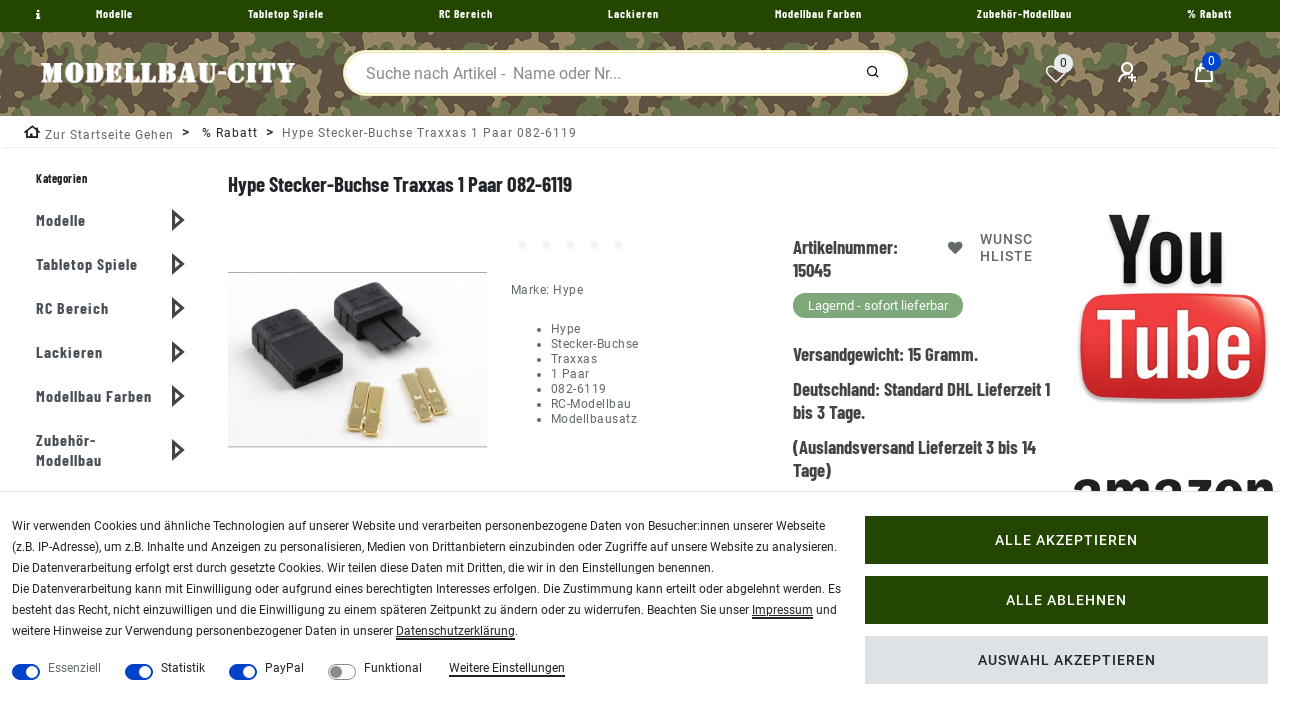

--- FILE ---
content_type: text/html; charset=UTF-8
request_url: https://www.modellbau-city.com/hype-stecker-buchse-traxxas-1-paar-082-6119_15045_5479
body_size: 73793
content:
<!DOCTYPE html>
<html lang="de" data-framework="vue" prefix="og: http://ogp.me/ns#" class="icons-loading">
<head>
<meta charset="utf-8">
                    
<link rel="preload" as="style" href="https://image.airbrush-city.de/plugin/101/cityshop/css/ceres-base.css?v=af9504286e24771ba5729c030982f415dbe55b6c">

<title>Hype Stecker Buchse Traxxas 1 Paar 082 6119 RC Modellbau Modellbausatz</title>
<meta name="robots" content="ALL">

<meta name="description" content="Hype Stecker-Buchse Traxxas 1 Paar 082-6119">

<meta name="keywords" content="Hype,Stecker,Buchse,Traxxas,1,Paar,082,6119">

<meta name="viewport" content="minimum-scale=0.5, maximum-scale=2.0, initial-scale=1.0, width=device-width">
<meta name="format-detection" content="telephone=no">
<meta http-equiv="X-UA-Compatible" content="IE=edge">
<meta property="og:title" content="Hype Stecker Buchse Traxxas 1 Paar 082 6119 RC Modellbau Modellbausatz"/>
<meta property="og:type" content="article"/>
<meta property="og:url" content="https://www.modellbau-city.com/hype-stecker-buchse-traxxas-1-paar-082-6119/a-15045"/>
<meta property="og:image" content="https://image.modellbau-city.com/item/images/15045/full/15045-eff8c03c3accfe2a394de805680b017a.jpg"/>

<script type="application/ld+json">
{
    "@context"      : "http://schema.org/",
    "@type"         : "Product",
    "@id"           : "5479",
    "name"          : "Hype Stecker-Buchse Traxxas 1 Paar 082-6119",
    "category"      : "% Rabatt",
    "releaseDate"   : "2010-10-25",
    "image"         : "https://image.modellbau-city.com/item/images/15045/middle/15045-eff8c03c3accfe2a394de805680b017a.jpg",
    "identifier"    : "5479",
    "description"   : "Hype Stecker-Buchse Traxxas 1 Paar 082-6119 &amp;nbsp; Beschreibung &amp;nbsp; Traxxas-Steckverbindung, bestehend aus Stecker und Buchse.&amp;nbsp; Features • Hochstromfähige Traxxas-Steckerverbindung• 1 Paar, bestehend aus Stecker und Buchse",
    "disambiguatingDescription" : "Hype Stecker-Buchse Traxxas 1 Paar 082-6119",
    "manufacturer"  : {
		"@type"         : "Organization",
		"name"          : "Hype"
    },
    "brand"         : {
		"@type"         : "Brand",
		"name"          : "Hype"
    },
    "sku"           : "15045",
    "gtin"          : "4044792047870",
    "gtin13"        : "4044792047870",
    "mpn"           : "32 082 6119",
    "review": [{
        "@type": "Review",
        "reviewRating": {
          "@type": "Rating",
          "ratingValue": "5"
        },
        "author": {
          "@type": "Organization",
	      "name": "Hype"
        }
      },
      {
        "@type": "Review",
        "reviewRating": {
          "@type": "Rating",
          "ratingValue": "5"
        },
        "author": {
          "@type": "Person",
          "name": "Airbrush City Team"
        }
      }],
      "aggregateRating": {
        "@type": "AggregateRating",
        "ratingValue": "5",
        "bestRating": "5",
        "ratingCount": "2"
    },
    "offers": {
		"@type"         : "Offer",
		"url"           : "https://www.modellbau-city.com/hype-stecker-buchse-traxxas-1-paar-082-6119_15045_5479",
		"price"         : "3.60",	
		"priceCurrency" : "EUR",
		    "priceValidUntil": "2026-01-30",
	    "itemCondition" : "https://schema.org/NewCondition",
	    "availability"  : "https://schema.org/InStock",
		"shippingDetails": [
	{
	    "@type": "OfferShippingDetails",
		"shippingLabel": "Standard",
		"shippingDestination": {
			"@type": "DefinedRegion",
			"addressCountry": "DE"
		},	
		"shippingRate": {
			"@type": "MonetaryAmount",
			"value": 5.35,
			"currency": "EUR"
		},
		"shippingOrigin": {
			"@type": "DefinedRegion",
			"addressRegion": "DE"
		},
		"weight": {
			"@type": "QuantitativeValue",
			"value": "15",
			"unitCode": "g"
		},
		"deliveryTime": {
			"@type": "ShippingDeliveryTime",
			"cutoffTime": "14:00:00+01:00",
			"handlingTime": {
				"@type": "QuantitativeValue",
				"minValue": "0",
				"maxValue": "1",
				"unitCode": "d"
			},
			"transitTime": {
				"@type": "QuantitativeValue",
				"minValue": "1",
				"maxValue": "3",
				"unitCode": "d"
			},
			"businessDays": {
				"@type": "OpeningHoursSpecification",
				"dayOfWeek": [ "https://schema.org/Monday", "https://schema.org/Tuesday", "https://schema.org/Wednesday", "https://schema.org/Thursday","https://schema.org/Friday" ]
            }
		}
	},
	{
	    "@type": "OfferShippingDetails",
		"shippingLabel": "Standard",
		"shippingDestination": {
			"@type": "DefinedRegion",
			"addressCountry": ["BE","NL","LU"]
		},	
		"shippingRate": {
			"@type": "MonetaryAmount",
			"value": 14.90,
			"currency": "EUR"
		},
		"shippingOrigin": {
			"@type": "DefinedRegion",
			"addressRegion": "DE"
		},
		"weight": {
			"@type": "QuantitativeValue",
			"value": "15",
			"unitCode": "g"
		},
		"deliveryTime": {
		    "@type": "ShippingDeliveryTime",
			"cutoffTime": "14:00:00+01:00",
			"handlingTime": {
				"@type": "QuantitativeValue",
				"minValue": "0",
				"maxValue": "1",
				"unitCode": "d"
			},
			"transitTime": {
				"@type": "QuantitativeValue",
				"minValue": "1",
				"maxValue": "5",
				"unitCode": "d"
			},
			"businessDays": {
				"@type": "OpeningHoursSpecification",
				"dayOfWeek": [ "https://schema.org/Monday", "https://schema.org/Tuesday", "https://schema.org/Wednesday", "https://schema.org/Thursday","https://schema.org/Friday" ]
            }
		}
	},
	{
	    "@type": "OfferShippingDetails",
		"shippingLabel": "Standard",
		"shippingDestination": {
			"@type": "DefinedRegion",
			"addressCountry": "AT"
		},	
		"shippingRate": {
			"@type": "MonetaryAmount",
			"value": 9.90,
			"currency": "EUR"
		},
		"shippingOrigin": {
			"@type": "DefinedRegion",
			"addressRegion": "DE"
		},
		"weight": {
			"@type": "QuantitativeValue",
			"value": "15",
			"unitCode": "g"
		},
		"deliveryTime": {
			"@type": "ShippingDeliveryTime",
			"cutoffTime": "14:00:00+01:00",
			"handlingTime": {
				"@type": "QuantitativeValue",
				"minValue": "0",
				"maxValue": "1",
				"unitCode": "d"
			},
			"transitTime": {
				"@type": "QuantitativeValue",
				"minValue": "1",
				"maxValue": "5",
				"unitCode": "d"
			},
			"businessDays": {
				"@type": "OpeningHoursSpecification",
				"dayOfWeek": [ "https://schema.org/Monday", "https://schema.org/Tuesday", "https://schema.org/Wednesday", "https://schema.org/Thursday","https://schema.org/Friday" ]
            }
		}
	},
		{
			"@type": "OfferShippingDetails",
			"shippingLabel": "Standard",
			"shippingDestination": {
				"@type": "DefinedRegion",
				"addressCountry": ["DK","FI","FR","IE","IT","PL","PT","SK","SI","ES","CZ","HU"]
			},	
			"shippingRate": {
				"@type": "MonetaryAmount",
				"value": 12.50,
				"currency": "EUR"
			},
			"shippingOrigin": {
				"@type": "DefinedRegion",
				"addressRegion": "DE"
			},
			"weight": {
				"@type": "QuantitativeValue",
				"value": "15",
				"unitCode": "g"
			},
			"deliveryTime": {
			"@type": "ShippingDeliveryTime",
			"cutoffTime": "14:00:00+01:00",
			"handlingTime": {
				"@type": "QuantitativeValue",
				"minValue": "0",
				"maxValue": "1",
				"unitCode": "d"
			},
			"transitTime": {
				"@type": "QuantitativeValue",
				"minValue": "1",
				"maxValue": "7",
				"unitCode": "d"
			},
			"businessDays": {
				"@type": "OpeningHoursSpecification",
				"dayOfWeek": [ "https://schema.org/Monday", "https://schema.org/Tuesday", "https://schema.org/Wednesday", "https://schema.org/Thursday","https://schema.org/Friday" ]
			}
		}
    },
		{
			"@type": "OfferShippingDetails",
			"shippingLabel": "Standard",
			"shippingDestination": {
				"@type": "DefinedRegion",
				"addressCountry": ["CH","SE","NO"]
			},	
			"shippingRate": {
				"@type": "MonetaryAmount",
				"value": 19.70,
				"currency": "EUR"
			},
			"shippingOrigin": {
				"@type": "DefinedRegion",
				"addressRegion": "DE"
			},
			"weight": {
				"@type": "QuantitativeValue",
				"value": "15",
				"unitCode": "g"
			},
			"deliveryTime": {
			"@type": "ShippingDeliveryTime",
			"cutoffTime": "14:00:00+01:00",
			"handlingTime": {
				"@type": "QuantitativeValue",
				"minValue": "0",
				"maxValue": "1",
				"unitCode": "d"
			},
			"transitTime": {
				"@type": "QuantitativeValue",
				"minValue": "2",
				"maxValue": "7",
				"unitCode": "d"
			},
			"businessDays": {
				"@type": "OpeningHoursSpecification",
				"dayOfWeek": [ "https://schema.org/Monday", "https://schema.org/Tuesday", "https://schema.org/Wednesday", "https://schema.org/Thursday","https://schema.org/Friday" ]
			}
		}
	},
		{
			"@type": "OfferShippingDetails",
			"shippingLabel": "Standard",
			"shippingDestination": {
				"@type": "DefinedRegion",
				"addressCountry": ["EE","GR","LV","LT","RO","CY"]
			},	
			"shippingRate": {
				"@type": "MonetaryAmount",
				"value": 29.75,
				"currency": "EUR"
			},
			"shippingOrigin": {
				"@type": "DefinedRegion",
				"addressRegion": "DE"
			},
			"weight": {
				"@type": "QuantitativeValue",
				"value": "15",
				"unitCode": "g"
			},
			"deliveryTime": {
			"@type": "ShippingDeliveryTime",
			"cutoffTime": "14:00:00+01:00",
			"handlingTime": {
				"@type": "QuantitativeValue",
				"minValue": "0",
				"maxValue": "1",
				"unitCode": "d"
			},
			"transitTime": {
				"@type": "QuantitativeValue",
				"minValue": "3",
				"maxValue": "10",
				"unitCode": "d"
			},
			"businessDays": {
				"@type": "OpeningHoursSpecification",
				"dayOfWeek": [ "https://schema.org/Monday", "https://schema.org/Tuesday", "https://schema.org/Wednesday", "https://schema.org/Thursday","https://schema.org/Friday" ]
			}
		}	
	}],
	"hasMerchantReturnPolicy": [
		    {
			"@type": "MerchantReturnPolicy",
			"applicableCountry": "DE",
			"returnPolicyCategory": "https://schema.org/MerchantReturnFiniteReturnWindow",
			"merchantReturnDays": 14,
			"returnMethod": "https://schema.org/ReturnByMail",
            "returnFees": "https://schema.org/ReturnShippingFees",
			"returnShippingFeesAmount": {
				"@type": "MonetaryAmount",
				"value": 5.35,
				"currency": "EUR"
			    }
		    },
			{
			"@type": "MerchantReturnPolicy",
			"applicableCountry": ["BE","NL","LU"],
			"returnPolicyCategory": "https://schema.org/MerchantReturnFiniteReturnWindow",
			"merchantReturnDays": 14,
			"returnMethod": "https://schema.org/ReturnByMail",
            "returnFees": "https://schema.org/ReturnShippingFees",
			"returnShippingFeesAmount": {
				"@type": "MonetaryAmount",
				"value": 14.90,
				"currency": "EUR"
			    }
		    },
			{
			"@type": "MerchantReturnPolicy",
			"applicableCountry": "AT",
			"returnPolicyCategory": "https://schema.org/MerchantReturnFiniteReturnWindow",
			"merchantReturnDays": 14,
			"returnMethod": "https://schema.org/ReturnByMail",
            "returnFees": "https://schema.org/ReturnShippingFees",
			"returnShippingFeesAmount": {
				"@type": "MonetaryAmount",
				"value": 9.90,
				"currency": "EUR"
			    }
		    },
			{
			"@type": "MerchantReturnPolicy",
			"applicableCountry": ["DK","FI","FR","IE","IT","PL","PT","SK","SI","ES","CZ","HU"],
			"returnPolicyCategory": "https://schema.org/MerchantReturnFiniteReturnWindow",
			"merchantReturnDays": 14,
			"returnMethod": "https://schema.org/ReturnByMail",
            "returnFees": "https://schema.org/ReturnShippingFees",
			"returnShippingFeesAmount": {
				"@type": "MonetaryAmount",
				"value": 12.50,
				"currency": "EUR"
			    }
		    },
			{
			"@type": "MerchantReturnPolicy",
			"applicableCountry": ["CH","SE","NO"],
			"returnPolicyCategory": "https://schema.org/MerchantReturnFiniteReturnWindow",
			"merchantReturnDays": 14,
			"returnMethod": "https://schema.org/ReturnByMail",
            "returnFees": "https://schema.org/ReturnShippingFees",
			"returnShippingFeesAmount": {
				"@type": "MonetaryAmount",
				"value": 19.70,
				"currency": "EUR"
			    }
		    },
			{
			"@type": "MerchantReturnPolicy",
			"applicableCountry": ["EE","GR","LV","LT","RO","CY"],
			"returnPolicyCategory": "https://schema.org/MerchantReturnFiniteReturnWindow",
			"merchantReturnDays": 14,
			"returnMethod": "https://schema.org/ReturnByMail",
            "returnFees": "https://schema.org/ReturnShippingFees",
			"returnShippingFeesAmount": {
				"@type": "MonetaryAmount",
				"value": 29.75,
				"currency": "EUR"
			    }
		    }					
		]
	},
		"depth": {
		"@type"         : "QuantitativeValue",
		"value"         : "0",
		"unitCode": "mm"
	},
	"width": {
		"@type"         : "QuantitativeValue",
		"value"         : "0",
		"unitCode": "mm"
	},
	"height": {
		"@type"         : "QuantitativeValue",
		"value"         : "0",
		"unitCode": "mm"
	},
	"weight": {
		"@type"         : "QuantitativeValue",
		"value"         : "15",
		"unitCode": "g"
	},
	"isFamilyFriendly"   : "true",
	"inProductGroupWithID": "10",
	"slogan": ""  
}
</script>

<link rel="icon" type="img/ico" href="/tpl/favicon_1.ico">

<link rel="canonical" href="https://www.modellbau-city.com/hype-stecker-buchse-traxxas-1-paar-082-6119/a-15045">


<style>.icons-loading .fa { visibility: hidden !important; }</style>
<link rel="preload" href="https://image.airbrush-city.de/plugin/101/cityshop/css/ceres-icons.css" as="style" onload="this.onload=null;this.rel='stylesheet';">

<style data-font="Barlow Condensed">
	@font-face {
		font-display: block;
	    font-family: "Barlow Condensed";
		font-style: bold;
		font-weight: 700;
		src: url("https://image.airbrush-city.de/plugin/101/cityshop/documents/fonts/headline/custom-font-bolder.woff2") format('woff2');
	}
</style>

<style data-font="Roboto">
	@font-face {
		font-display: block;
		font-style: normal;
		font-weight: 400;
		font-family: "Roboto";
		src: url("https://image.airbrush-city.de/plugin/101/cityshop/documents/fonts/regular/custom-font-regular.woff2") format('woff2');		
	}
	@font-face {
		font-display: swap;
		font-style: bold;
		font-weight: 500;
		font-family: "Roboto";
		src: url("https://image.airbrush-city.de/plugin/101/cityshop/documents/fonts/regular/custom-font-bold.woff2") format('woff2');
	}
	@font-face {
		font-display: swap;
		font-style: italic;
		font-weight: 400;
		font-family: "Roboto";
		src: url("https://image.airbrush-city.de/plugin/101/cityshop/documents/fonts/regular/custom-font-italic.woff2") format('woff2');
	}
</style>

<link rel="stylesheet" href="https://image.airbrush-city.de/plugin/101/cityshop/css/ceres-base.css?v=af9504286e24771ba5729c030982f415dbe55b6c">
<noscript><link rel="stylesheet" href="https://image.airbrush-city.de/plugin/101/cityshop/css/ceres-icons.css"></noscript>
<script>
/*! loadCSS. [c]2017 Filament Group, Inc. MIT License */
(function( w ){"use strict"; if( !w.loadCSS ){w.loadCSS=function(){};}var rp=loadCSS.relpreload={}; rp.support=(function(){var ret; try{ret=w.document.createElement( "link" ).relList.supports( "preload" );}catch (e){ret=false;}return function(){return ret;};})(); rp.bindMediaToggle=function( link ){var finalMedia=link.media || "all"; function enableStylesheet(){if( link.addEventListener ){link.removeEventListener( "load", enableStylesheet );}else if( link.attachEvent ){link.detachEvent( "onload", enableStylesheet );}link.setAttribute( "onload", null ); link.media=finalMedia;}if( link.addEventListener ){link.addEventListener( "load", enableStylesheet );}else if( link.attachEvent ){link.attachEvent( "onload", enableStylesheet );}setTimeout(function(){link.rel="stylesheet"; link.media="only x";}); setTimeout( enableStylesheet, 3000 );}; rp.poly=function(){if( rp.support() ){return;}var links=w.document.getElementsByTagName( "link" ); for( var i=0; i < links.length; i++ ){var link=links[ i]; if( link.rel==="preload" && link.getAttribute( "as" )==="style" && !link.getAttribute( "data-loadcss" ) ){link.setAttribute( "data-loadcss", true ); rp.bindMediaToggle( link );}}}; if( !rp.support() ){rp.poly(); var run=w.setInterval( rp.poly, 500 ); if( w.addEventListener ){w.addEventListener( "load", function(){rp.poly(); w.clearInterval( run );});}else if( w.attachEvent ){w.attachEvent( "onload", function(){rp.poly(); w.clearInterval( run );});}}if( typeof exports !=="undefined" ){exports.loadCSS=loadCSS;}else{w.loadCSS=loadCSS;}}( typeof global !=="undefined" ? global : this ) ); (function(){var checkIconFont=function(){if(!document.fonts || document.fonts.check("1em FontAwesome")){document.documentElement.classList.remove('icons-loading');}}; if(document.fonts){document.fonts.addEventListener("loadingdone", checkIconFont); window.addEventListener("load", checkIconFont);}checkIconFont();})();
</script>

                    

                    


<style>
    #paypal_loading_screen {
        display: none;
        position: fixed;
        z-index: 2147483640;
        top: 0;
        left: 0;
        width: 100%;
        height: 100%;
        overflow: hidden;

        transform: translate3d(0, 0, 0);

        background-color: black;
        background-color: rgba(0, 0, 0, 0.8);
        background: radial-gradient(ellipse closest-corner, rgba(0,0,0,0.6) 1%, rgba(0,0,0,0.8) 100%);

        color: #fff;
    }

    #paypal_loading_screen .paypal-checkout-modal {
        font-family: "HelveticaNeue", "HelveticaNeue-Light", "Helvetica Neue Light", helvetica, arial, sans-serif;
        font-size: 14px;
        text-align: center;

        box-sizing: border-box;
        max-width: 350px;
        top: 50%;
        left: 50%;
        position: absolute;
        transform: translateX(-50%) translateY(-50%);
        cursor: pointer;
        text-align: center;
    }

    #paypal_loading_screen.paypal-overlay-loading .paypal-checkout-message, #paypal_loading_screen.paypal-overlay-loading .paypal-checkout-continue {
        display: none;
    }

    .paypal-checkout-loader {
        display: none;
    }

    #paypal_loading_screen.paypal-overlay-loading .paypal-checkout-loader {
        display: block;
    }

    #paypal_loading_screen .paypal-checkout-modal .paypal-checkout-logo {
        cursor: pointer;
        margin-bottom: 30px;
        display: inline-block;
    }

    #paypal_loading_screen .paypal-checkout-modal .paypal-checkout-logo img {
        height: 36px;
    }

    #paypal_loading_screen .paypal-checkout-modal .paypal-checkout-logo img.paypal-checkout-logo-pp {
        margin-right: 10px;
    }

    #paypal_loading_screen .paypal-checkout-modal .paypal-checkout-message {
        font-size: 15px;
        line-height: 1.5;
        padding: 10px 0;
    }

    #paypal_loading_screen.paypal-overlay-context-iframe .paypal-checkout-message, #paypal_loading_screen.paypal-overlay-context-iframe .paypal-checkout-continue {
        display: none;
    }

    .paypal-spinner {
        height: 30px;
        width: 30px;
        display: inline-block;
        box-sizing: content-box;
        opacity: 1;
        filter: alpha(opacity=100);
        animation: rotation .7s infinite linear;
        border-left: 8px solid rgba(0, 0, 0, .2);
        border-right: 8px solid rgba(0, 0, 0, .2);
        border-bottom: 8px solid rgba(0, 0, 0, .2);
        border-top: 8px solid #fff;
        border-radius: 100%
    }

    .paypalSmartButtons div {
        margin-left: 10px;
        margin-right: 10px;
    }
</style><link rel="stylesheet" href="https://cdn02.plentymarkets.com/zi6ae0fjhcun/plugin/101/feedback/css/main.css" media="none" onload="if(media!='all')media='all'">
<noscript><link rel="stylesheet" href="https://cdn02.plentymarkets.com/zi6ae0fjhcun/plugin/101/feedback/css/main.css"></noscript>


    <style>.my-link {width:48px;float:left}
.top-areal {background-color:#234700 !important;} 
.top-bar {background-color:#234700 !important; 
background-image: url("https://image.modellbau-city.com/frontend/modellbau/army3.jpg");
background-image: image-set(
    url("https://image.modellbau-city.com/frontend/modellbau/army3.avif") type("image/avif"),
    url("https://image.modellbau-city.com/frontend/modellbau/army3.jpg") type("image/jpeg")
);
}
.top-bar .controls-list .list-inline-item .nav-link i, .navbar-toggler, .top-bar .controls-list .list-inline-item .nav-link:hover, .top-bar .controls-list .list-inline-item .nav-link, .navbar.normalmenu a, .navbar.megamenu a  {color:#fff !important;}
.top-bar .controls-list .list-inline-item .nav-link i:hover, .navbar-toggler:hover, .top-bar .controls-list .list-inline-item .nav-link:hover, .top-bar .controls-list .list-inline-item .nav-link[aria-expanded=true]:hover, .navbar.normalmenu a:hover, .navbar.megamenu a:hover  {color:#eee8aa !important;}
.breadcrumbs .breadcrumb, .breadcrumb-item a, .breadcrumbs .breadcrumb .breadcrumb-item span {
    padding-top: 4px !important;}
p a:not(.btn), .mwst-link {
text-decoration:underline !important;
color: #000 !important;
}
.footer-links {line-height:32px}
.footer-link {margin-bottom:16px}
.widget-primary .btn-appearance {
background-color: #234700 !important;
border-color: #234700 !important;
}
.startseite {font-size:1.5rem;    word-spacing: 4px;}
.visually-hidden {display:none}</style>
    <meta name="google-site-verification" content="y_CyaQ15VchekB-Y60QLRFM3Yt4j60EZ9HzW8uMrI54" />
                                        
<script type="text/javascript">
    (function() {
        var _availableConsents = {"necessary.consent":[true,[],null],"necessary.session":[true,[],null],"necessary.csrf":[true,["XSRF-TOKEN"],null],"necessary.shopbooster_cookie":[true,["plenty_cache"],null],"tracking.googleAnalytics":[false,["\/^_ga\/","_ga","_gid","_gat"],true],"paypal.paypal-cookies":[false,["X-PP-SILOVER","X-PP-L7","tsrc","paypalplus_session_v2"],true],"convenience.languageDetection":[null,[],null]};
        var _allowedCookies = ["plenty_cache","XSRF-TOKEN","plenty-shop-cookie","PluginSetPreview","SID_PLENTY_ADMIN_7925","PreviewCookie"] || [];

        window.ConsentManager = (function() {
            var _consents = (function() {
                var _rawCookie = document.cookie.split(";").filter(function (cookie) {
                    return cookie.trim().indexOf("plenty-shop-cookie=") === 0;
                })[0];

                if (!!_rawCookie) {
                    try {
                        _rawCookie = decodeURIComponent(_rawCookie);
                    } catch (e) {
                        document.cookie = "plenty-shop-cookie= ; expires = Thu, 01 Jan 1970 00:00:00 GMT"
                        return null;
                    }

                    try {
                        return JSON.parse(
                            _rawCookie.trim().substr("plenty-shop-cookie=".length)
                        );
                    } catch (e) {
                        return null;
                    }
                }
                return null;
            })();

            Object.keys(_consents || {}).forEach(function(group) {
                if(typeof _consents[group] === 'object' && _consents[group] !== null)
                {
                    Object.keys(_consents[group] || {}).forEach(function(key) {
                        var groupKey = group + "." + key;
                        if(_consents[group][key] && _availableConsents[groupKey] && _availableConsents[groupKey][1].length) {
                            Array.prototype.push.apply(_allowedCookies, _availableConsents[groupKey][1]);
                        }
                    });
                }
            });

            if(!_consents) {
                Object.keys(_availableConsents || {})
                    .forEach(function(groupKey) {
                        if(_availableConsents[groupKey] && ( _availableConsents[groupKey][0] || _availableConsents[groupKey][2] )) {
                            Array.prototype.push.apply(_allowedCookies, _availableConsents[groupKey][1]);
                        }
                    });
            }

            var _setResponse = function(key, response) {
                _consents = _consents || {};
                if(typeof key === "object" && typeof response === "undefined") {
                    _consents = key;
                    document.dispatchEvent(new CustomEvent("consent-change", {
                        detail: {key: null, value: null, data: key}
                    }));
                    _enableScriptsOnConsent();
                } else {
                    var groupKey = key.split(".")[0];
                    var consentKey = key.split(".")[1];
                    _consents[groupKey] = _consents[groupKey] || {};
                    if(consentKey === "*") {
                        Object.keys(_availableConsents).forEach(function(aKey) {
                            if(aKey.split(".")[0] === groupKey) {
                                _consents[groupKey][aKey.split(".")[1]] = response;
                            }
                        });
                    } else {
                        _consents[groupKey][consentKey] = response;
                    }
                    document.dispatchEvent(new CustomEvent("consent-change", {
                        detail: {key: key, value: response, data: _consents}
                    }));
                    _enableScriptsOnConsent();
                }
                if(!_consents.hasOwnProperty('_id')) {
                    _consents['_id'] = "98bce2dd33d48bfd1c855709bbb8d1f353d7ac8a";
                }

                Object.keys(_availableConsents).forEach(function(key) {
                    if((_availableConsents[key][1] || []).length > 0) {
                        if(_isConsented(key)) {
                            _availableConsents[key][1].forEach(function(cookie) {
                                if(_allowedCookies.indexOf(cookie) < 0) _allowedCookies.push(cookie);
                            });
                        } else {
                            _allowedCookies = _allowedCookies.filter(function(cookie) {
                                return _availableConsents[key][1].indexOf(cookie) < 0;
                            });
                        }
                    }
                });

                document.cookie = "plenty-shop-cookie=" + JSON.stringify(_consents) + "; path=/; secure";
            };
            var _hasResponse = function() {
                return _consents !== null;
            };

            var _expireDate = function() {
                var expireSeconds = 0;
                                const date = new Date();
                date.setSeconds(date.getSeconds() + expireSeconds);
                const offset = date.getTimezoneOffset() / 60;
                date.setHours(date.getHours() - offset)
                return date.toUTCString();
            }
            var _isConsented = function(key) {
                var groupKey = key.split(".")[0];
                var consentKey = key.split(".")[1];

                if (consentKey === "*") {
                    return Object.keys(_availableConsents).some(function (aKey) {
                        var aGroupKey = aKey.split(".")[0];
                        return aGroupKey === groupKey && _isConsented(aKey);
                    });
                } else {
                    if(!_hasResponse()) {
                        return _availableConsents[key][0] || _availableConsents[key][2];
                    }

                    if(_consents.hasOwnProperty(groupKey) && _consents[groupKey].hasOwnProperty(consentKey))
                    {
                        return !!_consents[groupKey][consentKey];
                    }
                    else {
                        if(!!_availableConsents[key])
                        {
                            return _availableConsents[key][0];
                        }

                        console.warn("Cookie has been blocked due to not being registered: " + key);
                        return false;
                    }
                }
            };
            var _getConsents = function() {
                var _result = {};
                Object.keys(_availableConsents).forEach(function(key) {
                    var groupKey = key.split(".")[0];
                    var consentKey = key.split(".")[1];
                    _result[groupKey] = _result[groupKey] || {};
                    if(consentKey !== "*") {
                        _result[groupKey][consentKey] = _isConsented(key);
                    }
                });
                return _result;
            };
            var _isNecessary = function(key) {
                return _availableConsents.hasOwnProperty(key) && _availableConsents[key][0];
            };
            var _enableScriptsOnConsent = function() {
                var elementsToEnable = document.querySelectorAll("script[data-cookie-consent]");
                Array.prototype.slice.call(elementsToEnable).forEach(function(el) {
                    if(el.dataset && el.dataset.cookieConsent && _isConsented(el.dataset.cookieConsent) && el.type !== "application/javascript") {
                        var newScript = document.createElement("script");
                        if(el.src) {
                            newScript.src = el.src;
                        } else {
                            newScript.textContent = el.textContent;
                        }
                        el.parentNode.replaceChild(newScript, el);
                    }
                });
            };
            window.addEventListener("load", _enableScriptsOnConsent);
                        // Cookie proxy
            (function() {
                var _data = {};
                var _splitCookieString = function(cookiesString) {

                    var _allCookies = cookiesString.split(";");
                    var regex = /[^=]+=[^;]*;?((?:expires|path|domain)=[^;]*;)*/gm;
                    var cookies = [];

                    _allCookies.forEach(function(cookie){
                        if(cookie.trim().indexOf("plenty-shop-cookie=") === 0) {
                            var cookieString = decodeURIComponent(cookiesString);
                            var match;
                            while((match = regex.exec(cookieString)) !== null) {
                                if(match.index === match.lastIndex) {
                                    regex.lastIndex++;
                                }
                                cookies.push(match[0]);
                            }
                        } else if(cookie.length) {
                            cookies.push(cookie);
                        }
                    });

                    return cookies;

                };
                var _parseCookies = function (cookiesString) {
                    return _splitCookieString(cookiesString).map(function(cookieString) {
                        return _parseCookie(cookieString);
                    });
                };
                var _parseCookie = function(cookieString) {
                    var cookie = {
                        name: null,
                        value: null,
                        params: {}
                    };
                    var match = /^([^=]+)=([^;]*);*((?:[^;]*;?)*)$/.exec(cookieString.trim());
                    if(match && match[1]) {
                        cookie.name = match[1];
                        cookie.value = match[2];

                        (match[3] || "").split(";").map(function(param) {
                            return /^([^=]+)=([^;]*);?$/.exec(param.trim());
                        }).filter(function(param) {
                            return !!param;
                        }).forEach(function(param) {
                            cookie.params[param[1]] = param[2];
                        });

                        if(cookie.params && !cookie.params.path) {
                            cookie.params.path = "/";
                        }
                    }

                    return cookie;
                };
                var _isAllowed = function(cookieName) {
                    return _allowedCookies.some(function(allowedCookie) {
                        var match = /^\/(.*)\/([gmiy]*)$/.exec(allowedCookie);
                        return (match && match[1] && (new RegExp(match[1], match[2])).test(cookieName))
                            || allowedCookie === cookieName;
                    });
                };
                var _set = function(cookieString) {
                    var cookie = _parseCookie(cookieString);
                                                                    var domainParts = (window.location.host || window.location.hostname).split(".");
                        if(domainParts[0] === "www") {
                            domainParts.shift();
                            cookie.domain = "." + domainParts.join(".");
                        } else {
                            cookie.domain = (window.location.host || window.location.hostname);
                        }
                                        if(cookie && cookie.name) {
                        if(_isAllowed(cookie.name)) {
                            var cookieValue = cookie.value || "";
                            _data[cookie.name] = cookieValue + Object.keys(cookie.params || {}).map(function(paramKey) {
                                                            if(paramKey === "expires") {
                                    return "";
                                }
                                                            return "; " + paramKey.trim() + "=" + cookie.params[paramKey].trim();
                            }).join("");
                        } else {
                            _data[cookie.name] = null;
                            console.warn("Cookie has been blocked due to privacy settings: " + cookie.name);
                        }
                        _update();
                    }
                };
                var _get = function() {
                    return Object.keys(_data).filter(function (key) {
                        return !!_data[key];
                    }).map(function (key) {
                        return key + "=" + (_data[key].split(";")[0]);
                    }).join("; ");
                };
                var _update = function() {
                    delete document.cookie;
                    var cookies = _parseCookies(document.cookie);
                    Object.keys(_data).forEach(function(key) {
                        if(!_data[key]) {
                            // unset cookie
                            var domains = (window.location.host || window.location.hostname).split(".");
                            while(domains.length > 1) {
                                document.cookie = key + "=; path=/; expires=Thu, 01 Jan 1970 00:00:01 GMT; domain="+domains.join(".");
                                document.cookie = key + "=; path=/; expires=Thu, 01 Jan 1970 00:00:01 GMT; domain=."+domains.join(".");
                                domains.shift();
                            }
                            document.cookie = key + "=; path=/; expires=Thu, 01 Jan 1970 00:00:01 GMT;";
                            delete _data[key];
                        } else {
                            var existingCookie = cookies.find(function(cookie) { return cookie.name === key; });
                            var parsedData = _parseCookie(key + "=" + _data[key]);
                            if(!existingCookie || existingCookie.value !== parsedData.value) {
                                document.cookie = key + "=" + _data[key];
                            } else {
                                // console.log('No changes to cookie: ' + key);
                            }
                        }
                    });

                    if(!document.__defineGetter__) {
                        Object.defineProperty(document, 'cookie', {
                            get: _get,
                            set: _set
                        });
                    } else {
                        document.__defineGetter__('cookie', _get);
                        document.__defineSetter__('cookie', _set);
                    }
                };

                _splitCookieString(document.cookie).forEach(function(cookie)
                {
                    _set(cookie);
                });

                _update();
            })();
            
            return {
                setResponse: _setResponse,
                hasResponse: _hasResponse,
                isConsented: _isConsented,
                getConsents: _getConsents,
                isNecessary: _isNecessary
            };
        })();
    })();
</script>

</head>

<body class="page-singleitem item-15045 variation-5479 ">
                    

<div id="vue-app" data-server-rendered="true" class="app"><header id="page-header" class="mw-100"><div data-header-offset class="top-bar header-fw header-container"><div class="d-none d-lg-flex header-fw w-100 top-areal"><div class="d-flex flex-row w-100"><div class="d-flex flex-grow-1"><div class="my-headermenu"><a href="#" aria-label="Information" class="my-link"><i data-toggle="tooltip" data-placement="right" title="Hype Stecker-Buchse Traxxas 1 Paar 082-6119" class="fa fa-info py-1 px-3"></i> <span class="d-none">Information</span></a> <nav class="d-flex navbar p-0 mb-1 border-bottom normalmenu bg-transparent unfixed"><div class="flex-grow-1"><ul class="py-0 px-3 m-0 d-flex justify-content-between mainmenu align-items-center"><li><a href="/modellbausatz">Modelle</a></li> <li><a href="/table-top-games">Tabletop Spiele</a></li> <li><a href="/rc-bereich">RC Bereich</a></li> <li><a href="/lackieren-airbrush">Lackieren</a></li> <li><a href="/modellbau-farben">Modellbau Farben</a></li> <li><a href="/zubehoer-modellbau">Zubehör-Modellbau</a></li> <li><a href="/restposten">% Rabatt</a></li></ul></div></nav></div></div></div></div> <div class="d-block top-bar header-fw p-0 mt-0 my-top-bar unfixed"><div class="row p-1 pl-lg-3 m-0 position-relative w-100 top-bar-items search-permanent"><div class="col-3 row d-flex align-items-center controls order-1"><ul class="controls-list d-flex list-inline list-left"><li class="d-flex d-lg-none list-inline-item list-inline-item control-user"><button type="button" class="navbar-toggler mx-1">
		    ☰ <span class="d-none d-md-inline small">Alle Kategorien</span></button></li> <li class="d-none d-lg-flex list-inline-item"><a href="/" class="d-flex align-items-center"><picture class="py-1"><source srcset="https://image.modellbau-city.com/frontend/modellbau/modellbau-city.webp"> <img src="https://image.modellbau-city.com/frontend/modellbau/modellbau-city.png" width="320" height="64" alt="Modellbau City" class="img-fluid"></picture></a></li> <li class="d-flex d-lg-none list-inline-item pt-md-2 control-wish-list"><a href="/wish-list" rel="nofollow" aria-label="Wunschliste" class="nav-link"><span class="badge-right mr-1 d-none d-sm-inline">0</span> <i aria-hidden="true" class="fa fa-heart-o"></i></a></li></ul></div> <div class="col-6 d-flex d-lg-none controls order-2"><ul class="d-flex flex-grow-1 justify-content-center align-items-end"><li class="list-inline"><a href="/" class="text-center"><picture class="mobile-logo"><source srcset="https://image.modellbau-city.com/frontend/modellbau/modellbau-city-mobile.webp"> <img src="https://image.modellbau-city.com/frontend/modellbau/modellbau-city-mobile.png" width="204" height="44" alt="Modellbau City" class="img-fluid"></picture></a></li></ul></div> <div class="col-3 d-flex flex-grow-1 flex-row-reverse controls order-3"><ul id="controlsList" class="controls-list list-inline mr-0"><li class="d-none d-lg-inline-flex list-inline-item control-wish-list"><a href="/wish-list" rel="nofollow" aria-label="Wunschliste" class="nav-link"><span class="badge-right mr-1 d-none d-sm-inline">0</span> <i aria-hidden="true" class="fa fa-heart-o"></i></a></li> <li class="list-inline-item control-user ml-0 ml-xl-3"><a href="/login" aria-label="Anmelden" class="nav-link"><i aria-hidden="true" class="fa fa-user-plus mr-0 mr-sm-1"></i> <span class="d-none d-sm-inline">Anmelden</span></a></li> <li class="list-inline-item control-basket position-relative"><a href="#" class="toggle-basket-preview nav-link"><span class="mr-2">0</span> <i aria-hidden="true" class="fa fa-shopping-cart"></i></a> <!----></li></ul></div> <div class="col-12 col-lg-6 d-flex flex-grow-1 controls order-4 order-lg-2"><div class="d-flex flex-grow-1 always-visible-search"><div class="container-max"><div class="position-relative"><div class="d-flex flex-grow-1 position-relative my-2"><input type="search" placeholder="Suche nach Artikel -  Name oder Nr..." aria-label="Suchbegriff" value="" class="search-input flex-grow-1 px-3 py-2"> <button type="submit" aria-label="Suche" class="search-submit px-3"><i aria-hidden="true" class="fa fa-fw fa-search"></i></button></div> <!----></div></div></div></div></div></div> <div class="breadcrumbs header-fw unfixed"><nav data-component="breadcrumbs" data-renderer="twig" class="small d-none d-md-block px-0"><ul class="breadcrumb container-max px-3 py-2 my-0 mx-auto"><li class="breadcrumb-item"><a href="/" aria-label="Zur Startseite gehen"><i aria-hidden="true" class="fa fa-home"></i> <span class="breadcrumb-home">Zur Startseite gehen</span></a></li> <li class="breadcrumb-item"><a href="/restposten">
                                % Rabatt
                            </a></li> <li class="breadcrumb-item active"><span>Hype Stecker-Buchse Traxxas 1 Paar 082-6119</span></li></ul> <div style="display:none;">
        {
            &quot;@context&quot;:&quot;http://schema.org/&quot;,
            &quot;@type&quot;:&quot;BreadcrumbList&quot;,
            &quot;itemListElement&quot;: [{&quot;@type&quot;:&quot;ListItem&quot;,&quot;position&quot;:1,&quot;item&quot;:{&quot;@id&quot;:&quot;\/&quot;,&quot;name&quot;:&quot;Home&quot;}},{&quot;@type&quot;:&quot;ListItem&quot;,&quot;position&quot;:2,&quot;item&quot;:{&quot;@id&quot;:&quot;\/restposten&quot;,&quot;name&quot;:&quot;% Rabatt&quot;}},{&quot;@type&quot;:&quot;ListItem&quot;,&quot;position&quot;:3,&quot;item&quot;:{&quot;@id&quot;:&quot;https:\/\/www.modellbau-city.com\/hype-stecker-buchse-traxxas-1-paar-082-6119_15045_5479&quot;,&quot;name&quot;:&quot;Hype Stecker-Buchse Traxxas 1 Paar 082-6119&quot;}}]
        }
        </div></nav></div></div></header> <div id="page-body" class="container-max"><div class="row"><main role="main" class="col-12 pt-3 col-lg-9 col-xl-8 order-2 main"><div class="single container-max page-content"><div class="row"><div class="col"><div item-data="696a6ee044b39" attributes-data="696a6ee044b66" variations="696a6ee044b67"><div class="widget widget-text widget-none title-outer item-name mt-0 mb-3"><div class="widget-inner bg-appearance pt-0 pr-0 pb-0 pl-0"><h2><span>Hype Stecker-Buchse Traxxas 1 Paar 082-6119</span></h2></div></div> <div class="widget widget-code widget-none color-gray-700"><div class="widget-inner bg-appearance"><div class="my-2"></div></div></div> <div class="widget widget-grid widget-three-col row"><div class="widget-inner col-12 col-md-4 widget-prop-md-3-2"><div><div class="widget widget-item-image widget-primary
    "><div itemscope="itemscope" itemtype="https://schema.org/Thing"><div class="single-carousel owl-carousel owl-theme owl-single-item mt-0"><div class="prop-1-1"><a href="https://image.modellbau-city.com/item/images/15045/middle/15045-eff8c03c3accfe2a394de805680b017a.jpg" data-lightbox="single-item-image21"><picture data-iesrc="https://image.modellbau-city.com/item/images/15045/middle/15045-eff8c03c3accfe2a394de805680b017a.jpg" data-alt="Hype Stecker-Buchse Traxxas 1 Paar 082-6119" data-title="Hype Stecker-Buchse Traxxas 1 Paar 082-6119"> <source srcset="https://image.modellbau-city.com/item/images/15045/middle/15045-eff8c03c3accfe2a394de805680b017a.jpg" type="image/jpeg"> <!----> <!----> <!----></picture></a></div></div> <div id="thumb-carousel" class="owl-thumbs owl-carousel owl-theme owl-single-item"><div class="prop-1-1"><div class="image-container"><picture data-iesrc="https://image.modellbau-city.com/item/images/15045/preview/15045-eff8c03c3accfe2a394de805680b017a.jpg" data-picture-class="owl-thumb border-appearance" data-alt="Hype Stecker-Buchse Traxxas 1 Paar 082-6119" data-title="Hype Stecker-Buchse Traxxas 1 Paar 082-6119" class="active"> <source srcset="https://image.modellbau-city.com/item/images/15045/preview/15045-eff8c03c3accfe2a394de805680b017a.jpg" type="image/jpeg"> <!----> <!----> <!----></picture></div></div></div> <div class="single-carousel owl-carousel owl-loaded owl-theme owl-single-item mt-0"><div class="prop-1-1"><picture data-iesrc="https://image.modellbau-city.com/item/images/15045/middle/15045-eff8c03c3accfe2a394de805680b017a.jpg" data-picture-class="owl-placeholder" data-alt="Hype Stecker-Buchse Traxxas 1 Paar 082-6119" data-title="Hype Stecker-Buchse Traxxas 1 Paar 082-6119"> <source srcset="https://image.modellbau-city.com/item/images/15045/middle/15045-eff8c03c3accfe2a394de805680b017a.jpg" type="image/jpeg"> <!----> <!----> <!----></picture></div></div></div></div></div></div> <div class="widget-inner col-12 col-md-4 widget-prop-md-3-2"><div><div class="widget widget-feedback-average   mb-3"><div><div class="feedback-stars-average big-stars"><div class="feedback-stars-background clearfix"><div class="feedback-star"><i class="fa fa-star"></i></div><div class="feedback-star"><i class="fa fa-star"></i></div><div class="feedback-star"><i class="fa fa-star"></i></div><div class="feedback-star"><i class="fa fa-star"></i></div><div class="feedback-star"><i class="fa fa-star"></i></div></div> <div class="feedback-stars-overlay-wrap" style="width:NaN%;"><div class="feedback-stars-overlay clearfix"><div class="feedback-star"><i class="fa fa-star"></i></div><div class="feedback-star"><i class="fa fa-star"></i></div><div class="feedback-star"><i class="fa fa-star"></i></div><div class="feedback-star"><i class="fa fa-star"></i></div><div class="feedback-star"><i class="fa fa-star"></i></div></div></div></div> <!----></div></div> <div class="widget widget-text widget-none producertag h6 producer text-muted mt-0 mb-0"><div class="widget-inner bg-appearance pt-0 pr-0 pb-3 pl-0"><p>Marke: <span>Hype</span></p></div></div> <div class="widget widget-text widget-none producertag h6 producer text-muted mt-0 mb-0"><div class="widget-inner bg-appearance pt-0 pr-0 pb-3 pl-0"><ul><li>Hype</li> <li>Stecker-Buchse</li> <li>Traxxas</li> <li>1 Paar</li> <li>082-6119</li> <li>RC-Modellbau</li> <li>Modellbausatz</li></ul></div></div></div></div> <div class="widget-inner col-12 col-md-4 widget-prop-md-3-2"><div><div class="widget widget-grid widget-two-col row"><div class="widget-inner col-xl-6 widget-prop-xl-3-1 col-lg-6 widget-prop-lg-3-1 col-md-6 widget-prop-md-3-1 col-sm-12 widget-prop-sm-3-1 widget-stacked-mobile col-12 widget-prop-3-1 widget-stacked-mobile"><div><div class="widget widget-text widget-none mt-1 mr-0 mb-0 ml-0"><div class="widget-inner bg-appearance pt-0 pr-0 pb-0 pl-0"><h3>Artikelnummer: <span>15045</span></h3></div></div></div></div> <div class="widget-inner col-xl-6 widget-prop-xl-3-1 col-lg-6 widget-prop-lg-3-1 col-md-6 widget-prop-md-3-1 col-sm-12 widget-prop-sm-3-1 col-12 widget-prop-3-1"><div><div class="widget widget-add-to-wish-list widget-none
                 mt-0 mr-0 mb-0 ml-0"><button data-toggle="tooltip" data-placement="top" title="Zur Wunschliste hinzufügen" class="btn btn-link btn-sm text-muted color-gray-700"><i aria-hidden="true" class="fa default-float fa-heart"></i>
    Wunschliste
</button></div></div></div></div> <div class="widget widget-availability h4  mt-0 mb-3"><span class="availability badge availability-1"><span>
        Lagernd - sofort lieferbar
    </span></span></div> <div class="widget widget-text widget-none mt-0 mr-0 mb-0 ml-0"><div class="widget-inner bg-appearance pt-0 pr-0 pb-0 pl-0"><h3>Versandgewicht: <span>15</span> Gramm.</h3><h3><strong>Deutschland: </strong>Standard DHL Lieferzeit 1 bis 3 Tage.</h3><h3>(Auslandsversand Lieferzeit 3 bis 14 Tage)</h3></div></div> <div class="widget widget-item-price widget-none
         mt-0 mb-3"><div><!----> <span class="price h1"><span>
                3,60 EUR
            </span> <sup>*</sup></span> <!----> <!----> <div class="base-price text-muted my-3 color-gray-700 is-single-piece"><div>
            Inhalt
            <span>1 </span> <span>Stück</span></div> <!----></div></div></div> <div class="widget widget-graduate-price widget-primary
        "><div class="widget-inner"><!----></div></div> <div class="widget widget-add-to-basket widget-primary
         widget-dark"><div class="w-100"><div data-testing="single-add-to-basket-button" padding-inline-styles=""><!----> <!----> <div class="d-inline"><div class="add-to-basket-container"><div class="quantity-input-container"><div class="qty-box d-flex h-100"><input type="text" aria-label="Mengeneingabe" value="1" class="qty-input text-center"> <div class="qty-btn-container d-flex flex-column"><button data-toggle="tooltip" data-placement="top" data-testing="quantity-btn-increase" title="Maximale Bestellmenge: " aria-label="Menge erhöhen" class="btn qty-btn flex-fill d-flex justify-content-center p-0"><i aria-hidden="true" class="fa fa-plus default-float"></i></button> <button data-toggle="tooltip" data-placement="bottom" data-testing="quantity-btn-decrease" title="Minimale Bestellmenge: 1" aria-label="Menge verringern" class="btn qty-btn flex-fill d-flex justify-content-center p-0 disabled"><i aria-hidden="true" class="fa fa-minus default-float"></i></button></div></div></div> <button class="btn btn-block btn-primary btn-appearance"><i aria-hidden="true" class="fa fa-shopping-cart"></i>
                In den Warenkorb
            </button></div></div> <!----></div></div></div> <div class="widget widget-code widget-none m-0 color-gray-700"><div class="widget-inner bg-appearance mt-3 mb-3"><div class="container-mwst text-center"><span class="text-mwst">* Alle Preise inkl. Mwst <a href="/zahlung-und-versand/" target="_blank" class="mwst-link">zuzüglich Versandkosten</a></span></div></div></div> <div class="amazon-pay-button-wrapper"><div data-color="Gold" class="amazon-pay-button"></div></div> <div id="smart" class="widget paypal-smart-button widget-secondary mt-2 mr-3 ml-0"><div style="display:none;">
    if(!document.getElementById('paypal-smart-payment-script'))
    {
        var script = document.createElement(&quot;script&quot;);
        script.type = &quot;module&quot;;
        script.id = &quot;paypal-smart-payment-script&quot;;
        script.src = &quot;https://cdn02.plentymarkets.com/zi6ae0fjhcun/plugin/101/paypal/js/smartPaymentScript.min.js&quot;;
        script.setAttribute(&quot;data-client-id&quot;, &quot;AfslQana4f4CQjHvRBnUc6vBJg5jgJuZFwM-SbrTiGKUAqB7MrxQv3QWFdQ6U1h7ogMDokT1DNBzRxMw&quot;);
        script.setAttribute(&quot;data-currency&quot;, &quot;EUR&quot;);
        script.setAttribute(&quot;data-merchant-id&quot;, &quot;PHFK4LLL6NPA2&quot;);
        script.setAttribute(&quot;data-append-trailing-slash&quot;, &quot;&quot;);
        script.setAttribute(&quot;data-locale&quot;, &quot;de_DE&quot;);
        document.body.appendChild(script);
    }
</div> <div id="paypal-button-container_78575881" data-uuid="78575881" class="paypalSmartButtons"><div style="display:none;">
                                        
            if (typeof paypal_plenty_sdk === 'undefined' || typeof renderPayPalButtons !== 'function') {
                document.addEventListener('payPalScriptInitialized', () =&gt; {
                    renderPayPalButtons(
                        '78575881',
                        'paypal',
                        'pay',
                        'rect' ,
                        'gold'
                    )
                });
            } else {
                renderPayPalButtons(
                    '78575881',
                    'paypal',
                    'pay',
                    'rect' ,
                    'gold'
                )
            }
        </div></div></div></div></div></div> <div class="widget widget-tab container-max mx-auto mt-1 mb-1"><div class="widget-inner"><div class="tab-content"><div role="tabpanel" class="tab-pane  pr-0 pl-0"><div data-builder-child-container="6407111aac1a1" class="my-4"><div class="widget widget-text widget-none"><div class="widget-inner bg-appearance pt-0 pr-0 pb-0 pl-0"><h1>Hype Stecker-Buchse Traxxas 1 Paar 082-6119</h1> <p> </p> <h2>Beschreibung</h2> <p> </p> <p>Traxxas-Steckverbindung, bestehend aus Stecker und Buchse.<br> </p> <h2>Features</h2> <p>• Hochstromfähige Traxxas-Steckerverbindung<br>• 1 Paar, bestehend aus Stecker und Buchse</p></div></div> <div data-feedback="" class="widget widget-feedback widget-primary   mt-1"><section class="feedback-container widget-inner"><div class="title">
    Kundenrezensionen
    <small class="feedback-average-count"> ()</small></div> <div class="feedback-stars-average"><div class="feedback-stars-background clearfix"><div class="feedback-star"><i class="fa fa-star"></i></div><div class="feedback-star"><i class="fa fa-star"></i></div><div class="feedback-star"><i class="fa fa-star"></i></div><div class="feedback-star"><i class="fa fa-star"></i></div><div class="feedback-star"><i class="fa fa-star"></i></div></div> <div class="feedback-stars-overlay-wrap" style="width:NaN%;"><div class="feedback-stars-overlay clearfix"><div class="feedback-star"><i class="fa fa-star"></i></div><div class="feedback-star"><i class="fa fa-star"></i></div><div class="feedback-star"><i class="fa fa-star"></i></div><div class="feedback-star"><i class="fa fa-star"></i></div><div class="feedback-star"><i class="fa fa-star"></i></div></div></div></div> <hr> <div class="row my-2"><div class="col-sm-6"><div class="feedback-bars"><div class="feedback-bar-wrap"><p class="feedback-bar-text-before">
            5 <i class="fa fa-star"></i></p> <div class="feedback-bar"><div class="feedback-bar-fill bg-primary bg-appearance" style="width:NaN%;"></div></div> <p class="feedback-bar-text-after">
            
          </p></div> <div class="feedback-bar-wrap"><p class="feedback-bar-text-before">
            4 <i class="fa fa-star"></i></p> <div class="feedback-bar"><div class="feedback-bar-fill bg-primary bg-appearance" style="width:NaN%;"></div></div> <p class="feedback-bar-text-after">
            
          </p></div> <div class="feedback-bar-wrap"><p class="feedback-bar-text-before">
            3 <i class="fa fa-star"></i></p> <div class="feedback-bar"><div class="feedback-bar-fill bg-primary bg-appearance" style="width:NaN%;"></div></div> <p class="feedback-bar-text-after">
            
          </p></div> <div class="feedback-bar-wrap"><p class="feedback-bar-text-before">
            2 <i class="fa fa-star"></i></p> <div class="feedback-bar"><div class="feedback-bar-fill bg-primary bg-appearance" style="width:NaN%;"></div></div> <p class="feedback-bar-text-after">
            
          </p></div> <div class="feedback-bar-wrap"><p class="feedback-bar-text-before">
            1 <i class="fa fa-star"></i></p> <div class="feedback-bar"><div class="feedback-bar-fill bg-primary bg-appearance" style="width:NaN%;"></div></div> <p class="feedback-bar-text-after">
            
          </p></div></div></div> <div class="col-sm-6"><!----></div></div> <hr> <div class="feedback-list"> <!----></div> <div class="feedback-list"> <!----></div> <p class="loading-hint">
    Rezensionen werden geladen...
  </p> <div tabindex="-1" role="dialog" aria-labelledby="feedbackConfirmDeleteLabel-52" aria-hidden="true" class="modal fade"><div role="document" class="modal-dialog"><div class="modal-content"><div class="modal-header"><span id="feedbackConfirmDeleteLabel-52" class="modal-title h5">Wirklich löschen?</span> <button type="button" data-dismiss="modal" aria-label="Close" class="close"><span aria-hidden="true">×</span></button></div> <div class="modal-body"><p class="feedback-delete-confirmation">
            Rezension löschen
          </p></div> <div class="modal-footer"><button type="button" data-dismiss="modal" class="btn btn-secondary">
            Abbrechen
          </button> <button type="button" class="btn btn-primary btn-appearance">
            Löschen
          </button></div></div></div></div></section></div></div></div><div role="tabpanel" class="tab-pane  pr-0 pl-0"><div data-builder-child-container="6407111aac1a4" class="my-4"><div class="widget widget-code widget-none m-0 color-gray-700"><div class="widget-inner bg-appearance pt-0 pr-0 pb-0 pl-0"><div><!----> <!----> <!----> <!----> <!----><!----> <!----> <!----> <!----> <!----><!----> <!----> <!----> <!----> <!----></div></div></div></div></div><div role="tabpanel" class="tab-pane  pr-0 pl-0"><div data-builder-child-container="6407111aac1a5" class="my-4"><div class="widget widget-item-data-table
        "><div class="widget-inner"><table role="table" class="table table-striped table-hover table-sm"><thead><tr><th scope="col" class="visually-hidden">
              Technisches Merkmal
            </th> <th scope="col" class="visually-hidden">
              Wert
            </th></tr></thead> <tbody><tr><td>
                    Art.-ID
                </td> <td>
                    15045
                </td></tr><tr><td>
                    Zustand
                </td> <td>
                    Neu &amp; OVP
                </td></tr><tr><td>
                    Altersfreigabe
                </td> <td>
                    Ohne Altersbeschränkung
                </td></tr><tr><td>
                    Varianten-ID
                </td> <td>
                    32 082 6119
                </td></tr><tr><td>
                    Modell
                </td> <td>
                    32 082 6119
                </td></tr><tr><td>
                    Hersteller
                </td> <td>
                    Hype
                </td></tr><tr><td>
                    Herstellungsland
                </td> <td>
                    Deutschland
                </td></tr><tr><td>
                    Inhalt
                </td> <td>
                    1 Stück
                </td></tr><tr><td>
                    Gewicht
                </td> <td>
                    15 g
                </td></tr><!----><!----><tr><td>
                    Zolltarifnummer
                </td> <td>
                    95030035
                </td></tr></tbody></table></div></div> <div class="widget widget-code widget-none color-gray-700"><div class="widget-inner bg-appearance"><p>Versandgewicht: <g:shipping_weight><span>15</span> g</g:shipping_weight></p></div></div></div></div></div></div></div> <div class="widget widget-text widget-none"><div class="widget-inner bg-appearance pr-0 pl-0"><h2>Produkte, die dir auch gefallen könnten</h2></div></div> <div class="widget widget-item-list widget-primary widget-dark mb-5 item-vat-hidden btn-outline"><div class="widget-inner"><div class="row"><div class="col-12 col-lg-12"><div class="list-item-carousel owl-carousel owl-theme owl-single-item"><article data-testing="43221" item-data-ref="696a6ee042932" class="cmp cmp-product-thumb"><div class="pr-0 pl-0"><div data-testing="item-add-to-basket"><div data-toggle="tooltip" data-placement="top" title="In den Warenkorb" class="add-to-basket-lg-container d-none d-lg-block"><i aria-hidden="true" class="fa fa-lg mobile-icon-right fa-cart-plus"></i></div> <!----> <!----> <!----></div> <div class="thumb-image"><div class="prop-1-1"><a href="/1-35-us-m26-bergefahrzeug-gep-6-300035244/a-208954" aria-label="1:35 US M26 Bergefahrzeug gep.(6) - 1:35 Tamiya 300035244"><picture data-iesrc="https://image.modellbau-city.com/item/images/208954/middle/1-35-US-M26-Bergefahrzeug-gep--6--1-35-Tamiya-300035244-208954.jpg" data-picture-class="img-fluid" data-alt="1:35 US M26 Bergefahrzeug gep.(6) - 1:35 Tamiya 300035244"> <source srcset="https://image.modellbau-city.com/item/images/208954/middle/1-35-US-M26-Bergefahrzeug-gep--6--1-35-Tamiya-300035244-208954.jpg" type="image/jpeg"> <!----> <!----> <!----></picture></a></div></div> <!----> <div class="thumb-content"><a href="/1-35-us-m26-bergefahrzeug-gep-6-300035244/a-208954" class="thumb-title small stretched-link">
                    1:35 US M26 Bergefahrzeug gep.(6) - 1:35 Tamiya 300035244</a> <div class="thumb-meta mt-2"><div class="row my-0 px-2 align-items-center"><div class="feedback-stars-average feedback-category-view"><div class="feedback-stars-background clearfix"><div class="feedback-star"><i class="fa fa-star"></i></div> <div class="feedback-star"><i class="fa fa-star"></i></div> <div class="feedback-star"><i class="fa fa-star"></i></div> <div class="feedback-star"><i class="fa fa-star"></i></div> <div class="feedback-star"><i class="fa fa-star"></i></div></div> <div class="feedback-stars-overlay-wrap" style="width:0%;"><div class="feedback-stars-overlay clearfix"><div class="feedback-star"><i class="fa fa-star"></i></div> <div class="feedback-star"><i class="fa fa-star"></i></div> <div class="feedback-star"><i class="fa fa-star"></i></div> <div class="feedback-star"><i class="fa fa-star"></i></div> <div class="feedback-star"><i class="fa fa-star"></i></div></div></div></div></div> <div class="row my-0 px-2 align-items-center"><span class="availability badge availability-1">
												Lagernd - sofort lieferbar
												</span></div> <div class="row mt-1 mb-0 px-2 align-items-center category-unit-price"><small><span>** Versandgewicht: </span> <span>713</span> <span>Gramm.</span></small></div> <div class="prices"><!----> <div class="price">
                                79,70 EUR *
                            </div></div></div>  <!----> <!----> <div><!----> <!----> <!----> <div class="d-inline d-lg-none"><div role="group" aria-label="Thumb Control" class="btn-group"><button type="button" class="btn btn-primary btn-appearance mobile-width-button"><i aria-hidden="true" class="fa fa-lg mobile-icon-right fa-shopping-cart"></i>
                In den Warenkorb
            </button></div></div></div> <div class="vat small text-muted">
                    * <span>inkl. ges. MwSt.</span>
                    zzgl.
                    <a>Versandkosten</a></div></div></div></article><article data-testing="6733" item-data-ref="696a6ee042dfc" class="cmp cmp-product-thumb"><div class="pr-0 pl-0"><div data-testing="item-add-to-basket"><div data-toggle="tooltip" data-placement="top" title="In den Warenkorb" class="add-to-basket-lg-container d-none d-lg-block"><i aria-hidden="true" class="fa fa-lg mobile-icon-right fa-cart-plus"></i></div> <!----> <!----> <!----></div> <div class="thumb-image"><div class="prop-1-1"><a href="/2-luftkanuelen-0-5-flexibel-128620-fuer-airblower/a-16322" aria-label="2 Luftkanuelen 0,5 flexibel 128620 fuer Airblower"><picture data-iesrc="https://image.modellbau-city.com/item/images/16322/middle/16322-128620-1.jpg" data-picture-class="img-fluid" data-alt="2 Luftkanuelen 0,5 flexibel 128620 fuer Airblower" data-title="2 Luftkanuelen 0,5 flexibel 128620 fuer Airblower"> <source srcset="https://image.modellbau-city.com/item/images/16322/middle/16322-128620-1.jpg" type="image/jpeg"> <!----> <!----> <!----></picture></a></div></div> <!----> <div class="thumb-content"><a href="/2-luftkanuelen-0-5-flexibel-128620-fuer-airblower/a-16322" class="thumb-title small stretched-link">
                    2 Luftkanuelen 0,5 flexibel 128620 fuer Airblower</a> <div class="thumb-meta mt-2"><div class="row my-0 px-2 align-items-center"><div class="feedback-stars-average feedback-category-view"><div class="feedback-stars-background clearfix"><div class="feedback-star"><i class="fa fa-star"></i></div> <div class="feedback-star"><i class="fa fa-star"></i></div> <div class="feedback-star"><i class="fa fa-star"></i></div> <div class="feedback-star"><i class="fa fa-star"></i></div> <div class="feedback-star"><i class="fa fa-star"></i></div></div> <div class="feedback-stars-overlay-wrap" style="width:0%;"><div class="feedback-stars-overlay clearfix"><div class="feedback-star"><i class="fa fa-star"></i></div> <div class="feedback-star"><i class="fa fa-star"></i></div> <div class="feedback-star"><i class="fa fa-star"></i></div> <div class="feedback-star"><i class="fa fa-star"></i></div> <div class="feedback-star"><i class="fa fa-star"></i></div></div></div></div></div> <div class="row my-0 px-2 align-items-center"><span class="availability badge availability-1">
												Lagernd - sofort lieferbar
												</span></div> <div class="row mt-1 mb-0 px-2 align-items-center category-unit-price"><small><span>** Versandgewicht: </span> <span>5</span> <span>Gramm.</span></small></div> <div class="prices"><!----> <div class="price">
                                9,54 EUR *
                            </div></div></div>  <!----> <!----> <div><!----> <!----> <!----> <div class="d-inline d-lg-none"><div role="group" aria-label="Thumb Control" class="btn-group"><button type="button" class="btn btn-primary btn-appearance mobile-width-button"><i aria-hidden="true" class="fa fa-lg mobile-icon-right fa-shopping-cart"></i>
                In den Warenkorb
            </button></div></div></div> <div class="vat small text-muted">
                    * <span>inkl. ges. MwSt.</span>
                    zzgl.
                    <a>Versandkosten</a></div></div></div></article><article data-testing="6731" item-data-ref="696a6ee04310a" class="cmp cmp-product-thumb"><div class="pr-0 pl-0"><div data-testing="item-add-to-basket"><div data-toggle="tooltip" data-placement="top" title="In den Warenkorb" class="add-to-basket-lg-container d-none d-lg-block"><i aria-hidden="true" class="fa fa-lg mobile-icon-right fa-cart-plus"></i></div> <!----> <!----> <!----></div> <div class="thumb-image"><div class="prop-1-1"><a href="/2-luftkanuelen-0-5-lila-128600-fuer-airblower/a-16320" aria-label="2 Luftkanuelen 0,5 lila 128600 fuer Airblower"><picture data-iesrc="https://image.modellbau-city.com/item/images/16320/middle/16320-128600-1.jpg" data-picture-class="img-fluid" data-alt="2 Luftkanuelen 0,5 lila 128600 fuer Airblower" data-title="2 Luftkanuelen 0,5 lila 128600 fuer Airblower"> <source srcset="https://image.modellbau-city.com/item/images/16320/middle/16320-128600-1.jpg" type="image/jpeg"> <!----> <!----> <!----></picture></a></div></div> <!----> <div class="thumb-content"><a href="/2-luftkanuelen-0-5-lila-128600-fuer-airblower/a-16320" class="thumb-title small stretched-link">
                    2 Luftkanuelen 0,5 lila 128600 fuer Airblower</a> <div class="thumb-meta mt-2"><div class="row my-0 px-2 align-items-center"><div class="feedback-stars-average feedback-category-view"><div class="feedback-stars-background clearfix"><div class="feedback-star"><i class="fa fa-star"></i></div> <div class="feedback-star"><i class="fa fa-star"></i></div> <div class="feedback-star"><i class="fa fa-star"></i></div> <div class="feedback-star"><i class="fa fa-star"></i></div> <div class="feedback-star"><i class="fa fa-star"></i></div></div> <div class="feedback-stars-overlay-wrap" style="width:0%;"><div class="feedback-stars-overlay clearfix"><div class="feedback-star"><i class="fa fa-star"></i></div> <div class="feedback-star"><i class="fa fa-star"></i></div> <div class="feedback-star"><i class="fa fa-star"></i></div> <div class="feedback-star"><i class="fa fa-star"></i></div> <div class="feedback-star"><i class="fa fa-star"></i></div></div></div></div></div> <div class="row my-0 px-2 align-items-center"><span class="availability badge availability-1">
												Lagernd - sofort lieferbar
												</span></div> <div class="row mt-1 mb-0 px-2 align-items-center category-unit-price"><small><span>** Versandgewicht: </span> <span>5</span> <span>Gramm.</span></small></div> <div class="prices"><!----> <div class="price">
                                5,27 EUR *
                            </div></div></div>  <!----> <!----> <div><!----> <!----> <!----> <div class="d-inline d-lg-none"><div role="group" aria-label="Thumb Control" class="btn-group"><button type="button" class="btn btn-primary btn-appearance mobile-width-button"><i aria-hidden="true" class="fa fa-lg mobile-icon-right fa-shopping-cart"></i>
                In den Warenkorb
            </button></div></div></div> <div class="vat small text-muted">
                    * <span>inkl. ges. MwSt.</span>
                    zzgl.
                    <a>Versandkosten</a></div></div></div></article><article data-testing="6732" item-data-ref="696a6ee04343f" class="cmp cmp-product-thumb"><div class="pr-0 pl-0"><div data-testing="item-add-to-basket"><div data-toggle="tooltip" data-placement="top" title="In den Warenkorb" class="add-to-basket-lg-container d-none d-lg-block"><i aria-hidden="true" class="fa fa-lg mobile-icon-right fa-cart-plus"></i></div> <!----> <!----> <!----></div> <div class="thumb-image"><div class="prop-1-1"><a href="/2-luftkanuelen-0-8-gruen-128610-fuer-airblower/a-16321" aria-label="2 Luftkanuelen 0,8 gruen 128610 fuer Airblower"><picture data-iesrc="https://image.modellbau-city.com/item/images/16321/middle/16321-128610-1.jpg" data-picture-class="img-fluid" data-alt="2 Luftkanuelen 0,8 gruen 128610 fuer Airblower" data-title="2 Luftkanuelen 0,8 gruen 128610 fuer Airblower"> <source srcset="https://image.modellbau-city.com/item/images/16321/middle/16321-128610-1.jpg" type="image/jpeg"> <!----> <!----> <!----></picture></a></div></div> <!----> <div class="thumb-content"><a href="/2-luftkanuelen-0-8-gruen-128610-fuer-airblower/a-16321" class="thumb-title small stretched-link">
                    2 Luftkanuelen 0,8 gruen 128610 fuer Airblower</a> <div class="thumb-meta mt-2"><div class="row my-0 px-2 align-items-center"><div class="feedback-stars-average feedback-category-view"><div class="feedback-stars-background clearfix"><div class="feedback-star"><i class="fa fa-star"></i></div> <div class="feedback-star"><i class="fa fa-star"></i></div> <div class="feedback-star"><i class="fa fa-star"></i></div> <div class="feedback-star"><i class="fa fa-star"></i></div> <div class="feedback-star"><i class="fa fa-star"></i></div></div> <div class="feedback-stars-overlay-wrap" style="width:0%;"><div class="feedback-stars-overlay clearfix"><div class="feedback-star"><i class="fa fa-star"></i></div> <div class="feedback-star"><i class="fa fa-star"></i></div> <div class="feedback-star"><i class="fa fa-star"></i></div> <div class="feedback-star"><i class="fa fa-star"></i></div> <div class="feedback-star"><i class="fa fa-star"></i></div></div></div></div></div> <div class="row my-0 px-2 align-items-center"><span class="availability badge availability-1">
												Lagernd - sofort lieferbar
												</span></div> <div class="row mt-1 mb-0 px-2 align-items-center category-unit-price"><small><span>** Versandgewicht: </span> <span>5</span> <span>Gramm.</span></small></div> <div class="prices"><!----> <div class="price">
                                5,27 EUR *
                            </div></div></div>  <!----> <!----> <div><!----> <!----> <!----> <div class="d-inline d-lg-none"><div role="group" aria-label="Thumb Control" class="btn-group"><button type="button" class="btn btn-primary btn-appearance mobile-width-button"><i aria-hidden="true" class="fa fa-lg mobile-icon-right fa-shopping-cart"></i>
                In den Warenkorb
            </button></div></div></div> <div class="vat small text-muted">
                    * <span>inkl. ges. MwSt.</span>
                    zzgl.
                    <a>Versandkosten</a></div></div></div></article><article data-testing="9306" item-data-ref="696a6ee0437de" class="cmp cmp-product-thumb"><div class="pr-0 pl-0"><div data-testing="item-add-to-basket"><div data-toggle="tooltip" data-placement="top" title="In den Warenkorb" class="add-to-basket-lg-container d-none d-lg-block"><i aria-hidden="true" class="fa fa-lg mobile-icon-right fa-cart-plus"></i></div> <!----> <!----> <!----></div> <div class="thumb-image"><div class="prop-1-1"><a href="/2-5l-airtank-system-airbrush-lufttank-mit-abschaltautomatik-von-sparmax/a-125793" aria-label="2.5L airtank system, Airbrush - Lufttank mit Abschaltautomatik von Sparmax"><picture data-iesrc="https://image.modellbau-city.com/item/images/125793/middle/2-5L-airtank-system--Airbrush-Lufttank-mit-Abschaltautomatik-von-Sparmax-125793.jpg" data-picture-class="img-fluid" data-alt="2.5L airtank system, Airbrush - Lufttank mit Abschaltautomatik von Sparmax" data-title="2.5L airtank system, Airbrush - Lufttank mit Abschaltautomatik von Sparmax"> <source srcset="https://image.modellbau-city.com/item/images/125793/middle/2-5L-airtank-system--Airbrush-Lufttank-mit-Abschaltautomatik-von-Sparmax-125793.jpg" type="image/jpeg"> <!----> <!----> <!----></picture></a></div></div> <!----> <div class="thumb-content"><a href="/2-5l-airtank-system-airbrush-lufttank-mit-abschaltautomatik-von-sparmax/a-125793" class="thumb-title small stretched-link">
                    2.5L airtank system, Airbrush - Lufttank mit Abschaltautomatik von Sparmax</a> <div class="thumb-meta mt-2"><div class="row my-0 px-2 align-items-center"><div class="feedback-stars-average feedback-category-view"><div class="feedback-stars-background clearfix"><div class="feedback-star"><i class="fa fa-star"></i></div> <div class="feedback-star"><i class="fa fa-star"></i></div> <div class="feedback-star"><i class="fa fa-star"></i></div> <div class="feedback-star"><i class="fa fa-star"></i></div> <div class="feedback-star"><i class="fa fa-star"></i></div></div> <div class="feedback-stars-overlay-wrap" style="width:0%;"><div class="feedback-stars-overlay clearfix"><div class="feedback-star"><i class="fa fa-star"></i></div> <div class="feedback-star"><i class="fa fa-star"></i></div> <div class="feedback-star"><i class="fa fa-star"></i></div> <div class="feedback-star"><i class="fa fa-star"></i></div> <div class="feedback-star"><i class="fa fa-star"></i></div></div></div></div></div> <div class="row my-0 px-2 align-items-center"><span class="availability badge availability-1">
												Lagernd - sofort lieferbar
												</span></div> <div class="row mt-1 mb-0 px-2 align-items-center category-unit-price"><small><span>** Versandgewicht: </span> <span>2000</span> <span>Gramm.</span></small></div> <div class="prices"><!----> <div class="price">
                                86,54 EUR *
                            </div></div></div>  <!----> <!----> <div><!----> <!----> <!----> <div class="d-inline d-lg-none"><div role="group" aria-label="Thumb Control" class="btn-group"><button type="button" class="btn btn-primary btn-appearance mobile-width-button"><i aria-hidden="true" class="fa fa-lg mobile-icon-right fa-shopping-cart"></i>
                In den Warenkorb
            </button></div></div></div> <div class="vat small text-muted">
                    * <span>inkl. ges. MwSt.</span>
                    zzgl.
                    <a>Versandkosten</a></div></div></div></article><article data-testing="2199" item-data-ref="696a6ee043b26" class="cmp cmp-product-thumb"><div class="pr-0 pl-0"><div data-testing="item-add-to-basket"><div data-toggle="tooltip" data-placement="top" title="In den Warenkorb" class="add-to-basket-lg-container d-none d-lg-block"><i aria-hidden="true" class="fa fa-lg mobile-icon-right fa-cart-plus"></i></div> <!----> <!----> <!----></div> <div class="thumb-image"><div class="prop-1-1"><a href="/20-verschlusskappen-redi-cap-300-642/a-1666" aria-label="20 Verschlusskappen Redi Cap 300 642"><picture data-iesrc="https://image.modellbau-city.com/item/images/1666/middle/1666-0.jpg" data-picture-class="img-fluid" data-alt="20 Verschlusskappen Redi Cap 300 642" data-title="20 Verschlusskappen Redi Cap 300 642"> <source srcset="https://image.modellbau-city.com/item/images/1666/middle/1666-0.jpg" type="image/jpeg"> <!----> <!----> <!----></picture></a></div></div> <!----> <div class="thumb-content"><a href="/20-verschlusskappen-redi-cap-300-642/a-1666" class="thumb-title small stretched-link">
                    20 Verschlusskappen Redi Cap 300 642</a> <div class="thumb-meta mt-2"><div class="row my-0 px-2 align-items-center"><div class="feedback-stars-average feedback-category-view"><div class="feedback-stars-background clearfix"><div class="feedback-star"><i class="fa fa-star"></i></div> <div class="feedback-star"><i class="fa fa-star"></i></div> <div class="feedback-star"><i class="fa fa-star"></i></div> <div class="feedback-star"><i class="fa fa-star"></i></div> <div class="feedback-star"><i class="fa fa-star"></i></div></div> <div class="feedback-stars-overlay-wrap" style="width:0%;"><div class="feedback-stars-overlay clearfix"><div class="feedback-star"><i class="fa fa-star"></i></div> <div class="feedback-star"><i class="fa fa-star"></i></div> <div class="feedback-star"><i class="fa fa-star"></i></div> <div class="feedback-star"><i class="fa fa-star"></i></div> <div class="feedback-star"><i class="fa fa-star"></i></div></div></div></div></div> <div class="row my-0 px-2 align-items-center"><span class="availability badge availability-1">
												Lagernd - sofort lieferbar
												</span></div> <div class="row mt-1 mb-0 px-2 align-items-center category-unit-price"><small><span>** Versandgewicht: </span> <span>50</span> <span>Gramm.</span></small></div> <div class="prices"><!----> <div class="price">
                                2,75 EUR *
                            </div></div></div>  <!----> <!----> <div><!----> <!----> <!----> <div class="d-inline d-lg-none"><div role="group" aria-label="Thumb Control" class="btn-group"><button type="button" class="btn btn-primary btn-appearance mobile-width-button"><i aria-hidden="true" class="fa fa-lg mobile-icon-right fa-shopping-cart"></i>
                In den Warenkorb
            </button></div></div></div> <div class="vat small text-muted">
                    * <span>inkl. ges. MwSt.</span>
                    zzgl.
                    <a>Versandkosten</a></div></div></div></article><article data-testing="1915" item-data-ref="696a6ee043e6d" class="cmp cmp-product-thumb"><div class="pr-0 pl-0"><div data-testing="item-add-to-basket"><div data-toggle="tooltip" data-placement="top" title="In den Warenkorb" class="add-to-basket-lg-container d-none d-lg-block"><i aria-hidden="true" class="fa fa-lg mobile-icon-right fa-cart-plus"></i></div> <!----> <!----> <!----></div> <div class="thumb-image"><div class="prop-1-1"><a href="/262-631-die-neuen-von-createx-airbrush-schablone/a-1332" aria-label="262 631 die Neuen von Createx, Airbrush-Schablone"><picture data-iesrc="https://image.modellbau-city.com/item/images/1332/middle/1332.jpg" data-picture-class="img-fluid" data-alt="262 631 die Neuen von Createx, Airbrush-Schablone" data-title="262 631 die Neuen von Createx, Airbrush-Schablone"> <source srcset="https://image.modellbau-city.com/item/images/1332/middle/1332.jpg" type="image/jpeg"> <!----> <!----> <!----></picture></a></div></div> <!----> <div class="thumb-content"><a href="/262-631-die-neuen-von-createx-airbrush-schablone/a-1332" class="thumb-title small stretched-link">
                    262 631 die Neuen von CREATEX, Airbrush-Schablone</a> <div class="thumb-meta mt-2"><div class="row my-0 px-2 align-items-center"><div class="feedback-stars-average feedback-category-view"><div class="feedback-stars-background clearfix"><div class="feedback-star"><i class="fa fa-star"></i></div> <div class="feedback-star"><i class="fa fa-star"></i></div> <div class="feedback-star"><i class="fa fa-star"></i></div> <div class="feedback-star"><i class="fa fa-star"></i></div> <div class="feedback-star"><i class="fa fa-star"></i></div></div> <div class="feedback-stars-overlay-wrap" style="width:0%;"><div class="feedback-stars-overlay clearfix"><div class="feedback-star"><i class="fa fa-star"></i></div> <div class="feedback-star"><i class="fa fa-star"></i></div> <div class="feedback-star"><i class="fa fa-star"></i></div> <div class="feedback-star"><i class="fa fa-star"></i></div> <div class="feedback-star"><i class="fa fa-star"></i></div></div></div></div></div> <div class="row my-0 px-2 align-items-center"><span class="availability badge availability-1">
												Lagernd - sofort lieferbar
												</span></div> <div class="row mt-1 mb-0 px-2 align-items-center category-unit-price"><small><span>** Versandgewicht: </span> <span>20</span> <span>Gramm.</span></small></div> <div class="prices"><!----> <div class="price">
                                7,22 EUR *
                            </div></div></div>  <!----> <!----> <div><!----> <!----> <!----> <div class="d-inline d-lg-none"><div role="group" aria-label="Thumb Control" class="btn-group"><button type="button" class="btn btn-primary btn-appearance mobile-width-button"><i aria-hidden="true" class="fa fa-lg mobile-icon-right fa-shopping-cart"></i>
                In den Warenkorb
            </button></div></div></div> <div class="vat small text-muted">
                    * <span>inkl. ges. MwSt.</span>
                    zzgl.
                    <a>Versandkosten</a></div></div></div></article><article data-testing="1916" item-data-ref="696a6ee04419f" class="cmp cmp-product-thumb"><div class="pr-0 pl-0"><div data-testing="item-add-to-basket"><div data-toggle="tooltip" data-placement="top" title="In den Warenkorb" class="add-to-basket-lg-container d-none d-lg-block"><i aria-hidden="true" class="fa fa-lg mobile-icon-right fa-cart-plus"></i></div> <!----> <!----> <!----></div> <div class="thumb-image"><div class="prop-1-1"><a href="/262-632-die-neuen-von-createx-airbrush-schablone/a-1333" aria-label="262 632 die Neuen von Createx, Airbrush-Schablone"><picture data-iesrc="https://image.modellbau-city.com/item/images/1333/middle/1333.jpg" data-picture-class="img-fluid" data-alt="262 632 die Neuen von Createx, Airbrush-Schablone" data-title="262 632 die Neuen von Createx, Airbrush-Schablone"> <source srcset="https://image.modellbau-city.com/item/images/1333/middle/1333.jpg" type="image/jpeg"> <!----> <!----> <!----></picture></a></div></div> <!----> <div class="thumb-content"><a href="/262-632-die-neuen-von-createx-airbrush-schablone/a-1333" class="thumb-title small stretched-link">
                    262 632 die Neuen von CREATEX, Airbrush-Schablone</a> <div class="thumb-meta mt-2"><div class="row my-0 px-2 align-items-center"><div class="feedback-stars-average feedback-category-view"><div class="feedback-stars-background clearfix"><div class="feedback-star"><i class="fa fa-star"></i></div> <div class="feedback-star"><i class="fa fa-star"></i></div> <div class="feedback-star"><i class="fa fa-star"></i></div> <div class="feedback-star"><i class="fa fa-star"></i></div> <div class="feedback-star"><i class="fa fa-star"></i></div></div> <div class="feedback-stars-overlay-wrap" style="width:0%;"><div class="feedback-stars-overlay clearfix"><div class="feedback-star"><i class="fa fa-star"></i></div> <div class="feedback-star"><i class="fa fa-star"></i></div> <div class="feedback-star"><i class="fa fa-star"></i></div> <div class="feedback-star"><i class="fa fa-star"></i></div> <div class="feedback-star"><i class="fa fa-star"></i></div></div></div></div></div> <div class="row my-0 px-2 align-items-center"><span class="availability badge availability-1">
												Lagernd - sofort lieferbar
												</span></div> <div class="row mt-1 mb-0 px-2 align-items-center category-unit-price"><small><span>** Versandgewicht: </span> <span>20</span> <span>Gramm.</span></small></div> <div class="prices"><!----> <div class="price">
                                7,22 EUR *
                            </div></div></div>  <!----> <!----> <div><!----> <!----> <!----> <div class="d-inline d-lg-none"><div role="group" aria-label="Thumb Control" class="btn-group"><button type="button" class="btn btn-primary btn-appearance mobile-width-button"><i aria-hidden="true" class="fa fa-lg mobile-icon-right fa-shopping-cart"></i>
                In den Warenkorb
            </button></div></div></div> <div class="vat small text-muted">
                    * <span>inkl. ges. MwSt.</span>
                    zzgl.
                    <a>Versandkosten</a></div></div></div></article><article data-testing="1921" item-data-ref="696a6ee044492" class="cmp cmp-product-thumb"><div class="pr-0 pl-0"><div data-testing="item-add-to-basket"><div data-toggle="tooltip" data-placement="top" title="In den Warenkorb" class="add-to-basket-lg-container d-none d-lg-block"><i aria-hidden="true" class="fa fa-lg mobile-icon-right fa-cart-plus"></i></div> <!----> <!----> <!----></div> <div class="thumb-image"><div class="prop-1-1"><a href="/262-633-die-neuen-von-createx-airbrush-schablone/a-1338" aria-label="262 633 die Neuen von Createx, Airbrush-Schablone"><picture data-iesrc="https://image.modellbau-city.com/item/images/1338/middle/1338.jpg" data-picture-class="img-fluid" data-alt="262 633 die Neuen von Createx, Airbrush-Schablone" data-title="262 633 die Neuen von Createx, Airbrush-Schablone"> <source srcset="https://image.modellbau-city.com/item/images/1338/middle/1338.jpg" type="image/jpeg"> <!----> <!----> <!----></picture></a></div></div> <!----> <div class="thumb-content"><a href="/262-633-die-neuen-von-createx-airbrush-schablone/a-1338" class="thumb-title small stretched-link">
                    262 633 die Neuen von CREATEX, Airbrush-Schablone</a> <div class="thumb-meta mt-2"><div class="row my-0 px-2 align-items-center"><div class="feedback-stars-average feedback-category-view"><div class="feedback-stars-background clearfix"><div class="feedback-star"><i class="fa fa-star"></i></div> <div class="feedback-star"><i class="fa fa-star"></i></div> <div class="feedback-star"><i class="fa fa-star"></i></div> <div class="feedback-star"><i class="fa fa-star"></i></div> <div class="feedback-star"><i class="fa fa-star"></i></div></div> <div class="feedback-stars-overlay-wrap" style="width:0%;"><div class="feedback-stars-overlay clearfix"><div class="feedback-star"><i class="fa fa-star"></i></div> <div class="feedback-star"><i class="fa fa-star"></i></div> <div class="feedback-star"><i class="fa fa-star"></i></div> <div class="feedback-star"><i class="fa fa-star"></i></div> <div class="feedback-star"><i class="fa fa-star"></i></div></div></div></div></div> <div class="row my-0 px-2 align-items-center"><span class="availability badge availability-1">
												Lagernd - sofort lieferbar
												</span></div> <div class="row mt-1 mb-0 px-2 align-items-center category-unit-price"><small><span>** Versandgewicht: </span> <span>20</span> <span>Gramm.</span></small></div> <div class="prices"><!----> <div class="price">
                                7,22 EUR *
                            </div></div></div>  <!----> <!----> <div><!----> <!----> <!----> <div class="d-inline d-lg-none"><div role="group" aria-label="Thumb Control" class="btn-group"><button type="button" class="btn btn-primary btn-appearance mobile-width-button"><i aria-hidden="true" class="fa fa-lg mobile-icon-right fa-shopping-cart"></i>
                In den Warenkorb
            </button></div></div></div> <div class="vat small text-muted">
                    * <span>inkl. ges. MwSt.</span>
                    zzgl.
                    <a>Versandkosten</a></div></div></div></article></div></div></div></div></div></div></div></div></div></main> <nav role="navigation" class="col-12 col-lg-3 col-xl-2 order-1"><div class="sidebar-categories"><div class="category-title d-none d-lg-flex mt-2 pl-3"><p class="h3">Kategorien</p></div> <div aria-labelledby="mobile-navigation-toggler" itemscope="itemscope" itemtype="https://schema.org/SiteNavigationElement" class="mobile-navigation"><div style="display:none;"><ul class="breadcrumb d-block px-3 py-0"><li aria-label="Schließen" class="btn-close"></li> <li class="breadcrumb-item"><i aria-hidden="true" class="fa fa-home"></i></li> </ul> <ul id="menu-1" class="mainmenu w-100 p-0 m-0 menu-active"><li class="ddown"><span class="nav-direction btn-up"><i aria-hidden="true" class="fa fa-lg fa-level-up"></i></span></li>  </ul> <ul id="menu-2" class="mainmenu w-100 p-0 m-0"><li class="ddown"><span class="nav-direction btn-up"><i aria-hidden="true" class="fa fa-lg fa-level-up"></i></span></li>  </ul></div> <ul class="breadcrumb"><li aria-label="Schließen" class="btn-close"></li> <li class="breadcrumb-item"><i aria-hidden="true" class="fa fa-home"></i></li></ul> <div class="loading d-flex text-center"><div class="loading-animation m-auto"><div class="rect1 bg-appearance"></div> <div class="rect2 bg-appearance"></div> <div class="rect3 bg-appearance"></div> <div class="rect4 bg-appearance"></div> <div class="rect5 bg-appearance"></div></div></div></div></div></nav> <aside role="complementary" class="col-12 col-xl-2 order-3"><div class="row d-none d-xl-block"><div class="bannerplatz"><div class="gtranslate_wrapper mt-3"></div> <a href="https://www.youtube.com/user/AirbrushCityDE" target="_blank" class="bannerlink"><picture><source srcset="https://image.airbrush-city.de/frontend/design/airbrush/YouTube.webp" type="image/webp"> <img src="https://image.airbrush-city.de/frontend/design/airbrush/YouTube.png" loading="lazy" width="200" height="200" alt="Youtube" class="img-fluid"></picture></a> <a href="https://www.amazon.de/s?me=AFNN0XG95YWB1&marketplaceID=A1PA6795UKMFR9" target="_blank" class="bannerlink"><picture><source srcset="https://image.airbrush-city.de/frontend/design/airbrush/Amazon.webp" type="image/webp"> <img src="https://image.airbrush-city.de/frontend/design/airbrush/Amazon.png" loading="lazy" width="200" height="60" alt="Amazon" class="img-fluid"></picture></a> <a href="https://www.ebay.de/str/airbrushcity" target="_blank" class="bannerlink"><picture><source srcset="https://image.airbrush-city.de/frontend/design/airbrush/badge-airbrush.webp" type="image/webp"> <img src="https://image.airbrush-city.de/frontend/design/airbrush/badge-airbrush.png" loading="lazy" width="186" height="266" alt="Ebay" class="img-fluid"></picture></a></div></div></aside></div></div> <footer role="contentinfo"><div class="row"><div class="col-12 pt-1 text-center px-3"><div class="d-flex d-lg-none p-3"><div class="gtranslate_wrapper my-3 mx-auto"></div></div> <hr> <div class="col-12 py-1 px-4"><strong>** Deutschland:</strong> Standard DHL Lieferzeit 1 bis 3 Tage, Versandkosten nach Gewicht bis 1kg = 5,35 €, über 1kg bis 20 kg = 5,90€, über 20 kg = 6,90€ und ab 149€ Bestellwert Versandkostenfrei.<br>
		    (Auslandsversand Lieferzeit 3 bis 14 Tage, Sperrgut Aufschlag, Speditions Aufträge, Express Versand und weitere Gewichtsstaffelungen werden in der Kasse berechnet). - <a href="/zahlung-und-versand/" target="_blank" class="mwst-link">Versandinformationen</a> <p class="text-center pt-1"><span class="text-mwst">* Alle Preise inkl. Mwst <a href="/zahlung-und-versand/" target="_blank" class="mwst-link">zuzüglich Versandkosten</a></span></p></div></div></div> <div class="footer d-print-none"><div class="row"><div class="col clearfix"><div id="footer" class="container-footer container-max"><div class="row"><div class="col-12 col-md-3"><div class="p-2"><p class="h4 text-center">Kundenservice</p> <ul class="footer-links"><li class="footer-link"><a href="/batterieentsorgung">Batterieentsorgung</a></li> <li class="footer-link"><a href="/kontakt">Kontakt</a></li> <li class="footer-link"><a href="/zahlung-und-versand">Zahlung und Versand</a></li></ul></div></div> <div class="col-12 col-md-3"><div class="text-center p-2"><p class="h4">Versandpartner</p> <picture><source srcset="https://image.airbrush-city.de/frontend/airbrush/versandpartner.avif" type="image/avif"> <img src="https://image.airbrush-city.de/frontend/airbrush/versandpartner.jpg" loading="lazy" width="300" height="152" alt="Versandpartner" class="img-fluid"></picture></div></div> <div class="col-12 col-md-3"><div class="text-center p-2"><p class="h4">Zahlungsarten</p> <picture><source srcset="https://image.airbrush-city.de/frontend/airbrush/zahlungsarten.avif" type="image/avif"> <img src="https://image.airbrush-city.de/frontend/airbrush/zahlungsarten.jpg" loading="lazy" width="300" height="152" alt="Zahlungsarten" class="img-fluid"></picture></div></div> <div class="col-12 col-md-3"><div class="text-center p-2"><p class="h4">Geprüfter Shop</p> <a href="https://www.kaeufersiegel.de/zertifikat/?uuid=db6fb9b3-c253-11e4-bc3a-14dae9b38da3-8818876164" target="_blank"><picture><source srcset="https://image.airbrush-city.de/frontend/airbrush/sicherheit.webp" type="image/webp"> <img src="https://image.airbrush-city.de/frontend/airbrush/sicherheit.png" loading="lazy" width="300" height="152" alt="Zahlungsarten" class="img-fluid"></picture></a></div></div></div> <div class="row"><div class="col-12"><hr> <ul class="d-flex px-0 justify-content-around small"><li class="list-inline-item"><a href="/gtc">AGB</a></li> <li class="list-inline-item"><a href="/cancellation-rights">Widerrufsrecht</a></li> <li class="list-inline-item"><a href="/privacy-policy">Datenschutz</a></li> <li class="list-inline-item"><a href="/legal-disclosure">Impressum</a></li></ul> <hr></div></div></div> <div class="widget widget-code widget-none color-gray-700"><div class="widget-inner bg-appearance"><div class="container-max page-content mx-3 px-3"><div class="row"><div class="col-12"><p>Unsere weiteren Shops:</p></div></div> <div class="row"><div class="col-12 col-md-3"><p class="h3"><a href="https://www.airbrush-city.de" target="_blank" class="text-decoration-none"><span>Airbrush-City</span><br> <span class="h6">
        Fachhandel für: Airbrushpistolen, Kompressoren, Airbrushfarben
      </span></a></p></div> <div class="col-12 col-md-3"><p class="h3"><a href="https://www.schmincke-city.de" target="_blank" class="text-decoration-none"><span>Schmincke-City</span><br> <span class="h6">
        Schmincke Künstlerfarben das Gesamtsortiment
      </span></a></p></div> <div class="col-12 col-md-3"><p class="h3"><a href="https://www.plotter-city.com" target="_blank" class="text-decoration-none"><span>Plotter-City</span><br> <span class="h6">
        Schneideplotter, Transferpressen, Siebdruck und Plotterfolien
      </span></a></p></div> <div class="col-12 col-md-3"><p class="h3"><a href="https://www.im-shop-kaufen.de" target="_blank" class="text-decoration-none"><span>Im Shop Kaufen</span><br> <span class="h6">
       Küchen Zubehör - Haus/Garten - Tierbedarf
      </span></a></p></div></div></div></div></div> <div class="widget-cookie-bar widget-primary order-1-2-3"><div class="widget-inner"><div data-testing="cookie-bar" class="cookie-bar border-top bg-white fixed-bottom" style="display:none;"><div class="container-max"><div class="row py-3" style="display:;"><div class="col-12 col-md-8"><p>Wir verwenden Cookies und ähnliche Technologien auf unserer Website und verarbeiten personenbezogene Daten von Besucher:innen unserer Webseite (z.B. IP-Adresse), um z.B. Inhalte und Anzeigen zu personalisieren, Medien von Drittanbietern einzubinden oder Zugriffe auf unsere Website zu analysieren. Die Datenverarbeitung erfolgt erst durch gesetzte Cookies. Wir teilen diese Daten mit Dritten, die wir in den Einstellungen benennen.<br>Die Datenverarbeitung kann mit Einwilligung oder aufgrund eines berechtigten Interesses erfolgen. Die Zustimmung kann erteilt oder abgelehnt werden. Es besteht das Recht, nicht einzuwilligen und die Einwilligung zu einem späteren Zeitpunkt zu ändern oder zu widerrufen. Beachten Sie unser <a class="text-appearance" href="/legal-disclosure" target="_blank">Impressum</a> und weitere Hinweise zur Verwendung personenbezogener Daten in unserer <a class="text-appearance" href="/privacy-policy" target="_blank">Daten&shy;schutz&shy;erklärung</a>.</p> <div><span class="custom-control custom-switch custom-control-appearance d-md-inline-block mr-3"><input type="checkbox" id="_cookie-bar_-group-necessary" disabled="disabled" checked="checked" class="custom-control-input"> <label for="_cookie-bar_-group-necessary" class="custom-control-label">
                                    Essenziell
                                </label></span><span class="custom-control custom-switch custom-control-appearance d-md-inline-block mr-3"><input type="checkbox" id="_cookie-bar_-group-tracking" class="custom-control-input"> <label for="_cookie-bar_-group-tracking" class="custom-control-label">
                                    Statistik
                                </label></span><span class="custom-control custom-switch custom-control-appearance d-md-inline-block mr-3"><input type="checkbox" id="_cookie-bar_-group-paypal" class="custom-control-input"> <label for="_cookie-bar_-group-paypal" class="custom-control-label">
                                    PayPal
                                </label></span><span class="custom-control custom-switch custom-control-appearance d-md-inline-block mr-3"><input type="checkbox" id="_cookie-bar_-group-convenience" class="custom-control-input"> <label for="_cookie-bar_-group-convenience" class="custom-control-label">
                                    Funktional
                                </label></span> <a href="#" data-testing="cookie-bar-show-more-information" class="text-primary text-appearance d-block d-md-inline-block">Weitere Einstellungen</a></div></div> <div class="button-order col-12 col-md-4 pt-3 pt-md-0"><button data-testing="cookie-bar-accept-all" class="btn btn-block btn-default btn-appearance button-order-1 mb-2 mt-0">
                    Alle akzeptieren
                </button> <button data-testing="cookie-bar-deny-all" class="btn btn-block btn-default btn-appearance button-order-2 mb-2 mt-0">
                    Alle ablehnen
                </button> <button data-testing="cookie-bar-save" class="btn btn-block btn-default button-order-3 mb-2 mt-0">
                    Auswahl akzeptieren
                </button></div></div> <!----></div></div></div></div></div></div> <div class="btn text-center border mx-auto rounded-lg p-0 back-to-top btn-secondary pt-1"><i class="fa fa-chevron-up fa-2x default-float"></i></div> <div class="btn btn-secondary d-block d-md-none text-center p-2"><i aria-hidden="true" class="fa fa-arrow-up fa-2x default-float"></i></div></div></footer> <div template="#vue-notifications" class="notification-wrapper"></div> <!----> <!----></div><script type="x-template" id="ssr-script-container">
<div id="vue-app" class="app">



    

<header id="page-header" class="mw-100">
    <div class="top-bar header-fw header-container" data-header-offset>
	<div class="d-none d-lg-flex header-fw w-100 top-areal">
	    <div class="d-flex flex-row w-100">		
		<div class="d-flex flex-grow-1">   
		    <div class="my-headermenu">
                        <a href="#" class="my-link" aria-label="Information">
		            <i class="fa fa-info py-1 px-3" data-toggle="tooltip" data-placement="right" title="Hype Stecker-Buchse Traxxas 1 Paar 082-6119"></i>  
                            <span class="d-none">Information</span>
		        </a>
		        			
<nav class="d-flex navbar p-0 mb-1 border-bottom normalmenu bg-transparent unfixed">
    <div class="flex-grow-1">
            <ul class="py-0 px-3 m-0 d-flex justify-content-between mainmenu align-items-center">		
                
    
            
            
        
                                                                
            
                <li>
                    <a href="/modellbausatz">Modelle</a>
                </li>

                        
        
                                                                
            
                <li>
                    <a href="/table-top-games">Tabletop Spiele</a>
                </li>

                        
        
                                                                
            
                <li>
                    <a href="/rc-bereich">RC Bereich</a>
                </li>

                        
        
                                                                
            
                <li>
                    <a href="/lackieren-airbrush">Lackieren</a>
                </li>

                        
        
                                                                
            
                <li>
                    <a href="/modellbau-farben">Modellbau Farben</a>
                </li>

                        
        
                                                                
            
                <li>
                    <a href="/zubehoer-modellbau">Zubehör-Modellbau</a>
                </li>

                        
        
                                                                
            
                <li>
                    <a href="/restposten">% Rabatt</a>
                </li>

                        

</ul>        </div>
</nav>
		    </div>
		</div>
	    </div>
	</div>		
        <!-- 5910 -->
 


<div class="d-block top-bar header-fw p-0 mt-0 my-top-bar unfixed">
                            
    <div class="row p-1 pl-lg-3 m-0 position-relative w-100 top-bar-items search-permanent">			
        <div class="col-3 row d-flex align-items-center controls order-1">
	    <ul class="controls-list d-flex list-inline list-left">		
	        <li class="d-flex d-lg-none list-inline-item list-inline-item control-user">
		<button v-open-mobile-navigation class="navbar-toggler mx-1" type="button">
		    &#9776; <span class="d-none d-md-inline small">Alle Kategorien</span>
		</button>
		</li>	
		<li class="d-none d-lg-flex list-inline-item">
		    <a href="/" class="d-flex align-items-center">
		        <picture class="py-1"> 
			    <source srcset="https://image.modellbau-city.com/frontend/modellbau/modellbau-city.webp">
			    <img src="https://image.modellbau-city.com/frontend/modellbau/modellbau-city.png" width="320" height="64" alt="Modellbau City" class="img-fluid"> 
			</picture>			
		    </a>
		</li>
		                                 <li class="d-flex d-lg-none list-inline-item pt-md-2 control-wish-list">
                    <lazy-hydrate when-idle>
                        <wish-list-count>
                            <a class="nav-link" aria-label="0">
                                <span class="badge-right mr-1 d-none d-sm-inline">0</span>
                                <i class="fa fa-heart-o mr-1" aria-hidden="true"></i>
                            </a>
                        </wish-list-count>
                    </lazy-hydrate>
                </li>
                								
	    </ul>
	</div>			
	<div class="col-6 d-flex d-lg-none controls order-2">	
	    <ul class="d-flex flex-grow-1 justify-content-center align-items-end">	
		<li class="list-inline">
		    <a href="/" class="text-center">
		        <picture class="mobile-logo"> 
		            <source srcset="https://image.modellbau-city.com/frontend/modellbau/modellbau-city-mobile.webp">
			    <img src="https://image.modellbau-city.com/frontend/modellbau/modellbau-city-mobile.png" width="204" height="44" alt="Modellbau City" class="img-fluid">
		        </picture>		
		    </a>
		</li>				
	    </ul>
	</div>			
	<div class="col-3 d-flex flex-grow-1 flex-row-reverse controls order-3">								
	    <ul id="controlsList" class="controls-list list-inline mr-0">			
		                                 <li class="d-none d-lg-inline-flex list-inline-item control-wish-list">
                    <lazy-hydrate when-idle>
                        <wish-list-count>
                            <a class="nav-link" aria-label="0">
                                <span class="badge-right mr-1 d-none d-sm-inline">0</span>
                                <i class="fa fa-heart-o mr-1" aria-hidden="true"></i>
                            </a>
                        </wish-list-count>
                    </lazy-hydrate>
                </li>
                								
		<li class="list-inline-item control-user ml-0 ml-xl-3">
		    	
		    <a href="/login" class="nav-link" aria-label="Anmelden">
		        <i class="fa fa-user-plus mr-0 mr-sm-1" aria-hidden="true"></i>
			<span class="d-none d-sm-inline">Anmelden</span>
		    </a>
		    						
		</li>					
				<li class="list-inline-item control-basket position-relative">
		    <a v-toggle-basket-preview href="#" class="toggle-basket-preview nav-link" >
		        			<span class="mr-2" v-basket-item-quantity="$store.state.basket.data.itemQuantity">0</span>
						<icon icon="shopping-cart" class-loading="fa-refresh" :loading="$store.state.basket.isBasketLoading"></icon>
					    </a>
		    <basket-preview v-if="$store.state.lazyComponent.components['basket-preview']" :show-net-prices="false" :visible-fields="[&quot;basket.value_of_items_gross&quot;,&quot;basket.shipping_costs_gross&quot;,&quot;basket.order_total_gross&quot;]">
			<template #before-basket-item>
			                        
			</template>
			<template #after-basket-item>
			                        
			</template>
			<template #before-basket-totals>
			                        
			</template>
			<template #before-item-sum>
			                        
			</template>
			<template #after-item-sum>
			                        
			</template>
			<template #before-shipping-costs>
			                        
			</template>
			<template #after-shipping-costs>
			                        
			</template>
			<template #before-total-sum>
			                        
			</template>
			<template #before-vat>
			                        
			</template>
			<template #after-vat>
			                        
			</template>
			<template #after-total-sum>
			                        
			</template>
			<template #after-basket-totals>
			                        
			</template>
			<template #before-checkout-button>
			                        
			</template>
			<template #after-checkout-button>
			                        
			</template>
		    </basket-preview>
		</li>
			    </ul>
	</div>			
	<div class="col-12 col-lg-6 d-flex flex-grow-1 controls order-4 order-lg-2">					
	    	    <div class="d-flex flex-grow-1 always-visible-search">
		<lazy-hydrate when-idle>		    <item-search>
		    <div class="d-flex flex-grow-1 position-relative my-2">
		        <input type="search" class="search-input px-3 py-2 flex-grow-1" aria-label="Search term">
			<button class="search-submit px-3" type="submit" aria-label="Suche">
			<i class="fa fa-search"></i>
		        </button>
		    </div>
		    		    		    </item-search>
		</lazy-hydrate>	    </div>
	    					
	</div>			
    </div>
</div>

    
    
    
    
    
<div class="breadcrumbs header-fw unfixed">
    <nav class="small d-none d-md-block px-0" data-component="breadcrumbs" data-renderer="twig">
                <ul class="breadcrumb container-max px-3 py-2 my-0 mx-auto">
            <li class="breadcrumb-item">
                <a href="/" aria-label="Zur Startseite gehen">
                    <i class="fa fa-home" aria-hidden="true"></i>
                                        <span class="breadcrumb-home">Zur Startseite gehen</span>
                                                        </a>
            </li>
                                                                                                        <li class="breadcrumb-item">
                            <a href="/restposten">
                                % Rabatt
                            </a>
                                                                                                            </li>
                                    
                                                    <li class="breadcrumb-item active">
                                                                        <span>Hype Stecker-Buchse Traxxas 1 Paar 082-6119</span>
                    </li>
                                    </ul>
        <script2 type="application/ld+json">
        {
            "@context":"http://schema.org/",
            "@type":"BreadcrumbList",
            "itemListElement": [{"@type":"ListItem","position":1,"item":{"@id":"\/","name":"Home"}},{"@type":"ListItem","position":2,"item":{"@id":"\/restposten","name":"% Rabatt"}},{"@type":"ListItem","position":3,"item":{"@id":"https:\/\/www.modellbau-city.com\/hype-stecker-buchse-traxxas-1-paar-082-6119_15045_5479","name":"Hype Stecker-Buchse Traxxas 1 Paar 082-6119"}}]
        }
        </script2>
    </nav>
</div>		
    </div>	
</header>

<div id="page-body" class="container-max">
    <div class="row">
        <main class="col-12 pt-3 col-lg-9 col-xl-8 order-2 main" role="main">
	        

        
                
                    <div class="single container-max page-content">
            <div class="row">
                <div class="col">
                    <single-item
                        v-cloak
                        item-data="696a6ee044b39"
                        attributes-data="696a6ee044b66"
                        variations="696a6ee044b67"
                        :after-key="null"
                        :please-select-option-variation-id="0"
                        :init-please-select-option="false"
                        :show-net-prices="false"
                        :is-wish-list-enabled="true"
                        :item-id="15045"
                        v-slot="slotProps">
                        <!-- 5582 -->
 
<lazy-hydrate never>

    <div class="widget widget-text widget-none title-outer item-name mt-0 mb-3">
        <div class="widget-inner bg-appearance pt-0 pr-0 pb-0 pl-0">
                            <h2><span v-text="slotProps.getDataField('texts.name1')">Hype Stecker-Buchse Traxxas 1 Paar 082-6119</span></h2>
                    </div>
    </div>

        </lazy-hydrate>
<div class="widget widget-code widget-none color-gray-700">
    <div class="widget-inner bg-appearance">
                    <div class="my-2">
<template v-if="$store.getters.currentItemVariation.variationProperties && $store.getters.currentItemVariation.variationProperties.length > 0">
<template v-for="(variationPropertyGroups, index) in $store.getters.currentItemVariation.variationProperties">
<template v-for="(variationProperty, index) in variationPropertyGroups.properties">
<template v-if="variationProperty.id === 169 && variationProperty.values.value.length > 0">
  <div class="row mx-2 mb-4">
    <div class="col-12 p-0 embed-responsive embed-responsive-16by9">
      <iframe class="embed-responsive-item"  :src="'https://www.youtube-nocookie.com/embed/' + variationProperty.values.value + '/&origin=https://airbrush-city.de'" rel=0 allowfullscreen></iframe>
    </div>
  </div>
</template>
<template v-else></template>
</template>
</template>
</template>
</div>
            </div>
</div>
<div class="widget widget-grid widget-three-col row">
    
        <div class="widget-inner col-12 col-md-4 widget-prop-md-3-2">
            <div>
            
                    
    


<div class="widget widget-item-image widget-primary
    ">
            <item-image-carousel
            :max-quantity="12"
            image-url-accessor="urlMiddle"
            :show-thumbs="true"
            :show-dots="true"
            animation-style="standard"
            plugin-path="https://cdn02.plentymarkets.com/zi6ae0fjhcun/plugin/101/ceres">
        </item-image-carousel>
    </div>
</div>
        </div>

        <div class="widget-inner col-12 col-md-4 widget-prop-md-3-2">
            <div><div class="widget widget-feedback-average   mb-3"
        >
    <feedback-average
            :show-empty-ratings="true"
            size-of-stars="big"
            :show-ratings-amount="false">
    </feedback-average>
</div>
<lazy-hydrate never>

    <div class="widget widget-text widget-none producertag h6 producer text-muted mt-0 mb-0">
        <div class="widget-inner bg-appearance pt-0 pr-0 pb-3 pl-0">
                            <p>Marke: <span v-text="slotProps.getDataField('item.manufacturer.externalName')">Hype</span></p>
                    </div>
    </div>

        </lazy-hydrate>
<lazy-hydrate never>

    <div class="widget widget-text widget-none producertag h6 producer text-muted mt-0 mb-0">
        <div class="widget-inner bg-appearance pt-0 pr-0 pb-3 pl-0">
                            <ul>	<li>Hype</li>	<li>Stecker-Buchse</li>	<li>Traxxas</li>	<li>1 Paar</li>	<li>082-6119</li>	<li>RC-Modellbau</li>	<li>Modellbausatz</li></ul>
                    </div>
    </div>

        </lazy-hydrate>
</div>
        </div>

        <div class="widget-inner col-12 col-md-4 widget-prop-md-3-2">
            <div><div class="widget widget-grid widget-two-col row">
    <div class="widget-inner col-xl-6 widget-prop-xl-3-1 col-lg-6 widget-prop-lg-3-1 col-md-6 widget-prop-md-3-1 col-sm-12 widget-prop-sm-3-1 widget-stacked-mobile col-12 widget-prop-3-1 widget-stacked-mobile">
        <div><lazy-hydrate never>

    <div class="widget widget-text widget-none mt-1 mr-0 mb-0 ml-0">
        <div class="widget-inner bg-appearance pt-0 pr-0 pb-0 pl-0">
                            <h3>Artikelnummer: <span v-text="slotProps.getDataField('item.id')">15045</span></h3>
                    </div>
    </div>

        </lazy-hydrate>
</div>
    </div>
    <div class="widget-inner col-xl-6 widget-prop-xl-3-1 col-lg-6 widget-prop-lg-3-1 col-md-6 widget-prop-md-3-1 col-sm-12 widget-prop-sm-3-1 col-12 widget-prop-3-1">
        <div>    <div class="widget widget-add-to-wish-list widget-none
                 mt-0 mr-0 mb-0 ml-0"
        >

        <add-to-wish-list></add-to-wish-list>

    </div>
</div>
    </div>
</div>
<div class="widget widget-availability h4  mt-0 mb-3"
    >
    <item-availability
        padding-classes=""
        padding-styles="">
    </item-availability>
</div>
<lazy-hydrate never>

    <div class="widget widget-text widget-none mt-0 mr-0 mb-0 ml-0">
        <div class="widget-inner bg-appearance pt-0 pr-0 pb-0 pl-0">
                            <h3>Versandgewicht: <span v-text="slotProps.getDataField('variation.weightG')">15</span> Gramm.</h3><h3><strong>Deutschland: </strong>Standard DHL Lieferzeit 1 bis 3 Tage.</h3><h3>(Auslandsversand Lieferzeit 3 bis 14 Tage)</h3>
                    </div>
    </div>

        </lazy-hydrate>
<div class="widget widget-item-price widget-none
         mt-0 mb-3"
    >
        <set-price v-if="$store.state.items.isItemSet" :show-cross-price="true"></set-price>
        <item-price v-else :show-cross-price="true"></item-price>
</div>
<div class="widget widget-graduate-price widget-primary
        "
    >
    <div class="widget-inner">
        <graduated-prices padding-inline-styles=""
                          padding-classes="">
        </graduated-prices>
    </div>
</div>



<div class="widget widget-add-to-basket widget-primary
         widget-dark"
    >

                        

    <intersect>
        <div class="w-100">
            <single-add-to-basket
                    button-size=""
                    padding-classes=""
                    padding-inline-styles="">
            </single-add-to-basket>
        </div>

        <template #loading>
            <button class="btn btn-block btn-primary btn-appearance">
                <i class="fa fa-shopping-cart" aria-hidden="true"></i>
                In den Warenkorb
            </button>
        </template>
    </intersect>

                        
</div>
<div class="widget widget-code widget-none m-0 color-gray-700">
    <div class="widget-inner bg-appearance mt-3 mb-3">
                    <div class="container-mwst text-center">
    <span class="text-mwst">* Alle Preise inkl. Mwst <a href="/zahlung-und-versand/" class="mwst-link" target="_blank">zuzüglich Versandkosten</a></span>
</div>
            </div>
</div>
<div class="amazon-pay-button-wrapper">
    <div class="amazon-pay-button" data-color="Gold"></div>
</div>
<div id="smart" class="widget paypal-smart-button widget-secondary mt-2 mr-3 ml-0">
    <script2 type="text/javascript">
    if(!document.getElementById('paypal-smart-payment-script'))
    {
        var script = document.createElement("script");
        script.type = "module";
        script.id = "paypal-smart-payment-script";
        script.src = "https://cdn02.plentymarkets.com/zi6ae0fjhcun/plugin/101/paypal/js/smartPaymentScript.min.js";
        script.setAttribute("data-client-id", "AfslQana4f4CQjHvRBnUc6vBJg5jgJuZFwM-SbrTiGKUAqB7MrxQv3QWFdQ6U1h7ogMDokT1DNBzRxMw");
        script.setAttribute("data-currency", "EUR");
        script.setAttribute("data-merchant-id", "PHFK4LLL6NPA2");
        script.setAttribute("data-append-trailing-slash", "");
        script.setAttribute("data-locale", "de_DE");
        document.body.appendChild(script);
    }
</script2>    <div id="paypal-button-container_78575881" class="paypalSmartButtons" data-uuid="78575881">
        <script2 type="text/javascript">
                                        
            if (typeof paypal_plenty_sdk === 'undefined' || typeof renderPayPalButtons !== 'function') {
                document.addEventListener('payPalScriptInitialized', () => {
                    renderPayPalButtons(
                        '78575881',
                        'paypal',
                        'pay',
                        'rect' ,
                        'gold'
                    )
                });
            } else {
                renderPayPalButtons(
                    '78575881',
                    'paypal',
                    'pay',
                    'rect' ,
                    'gold'
                )
            }
        </script2>
    </div>
</div>
</div>
        </div>

    </div>
<div class="widget widget-tab container-max mx-auto mt-1 mb-1" 
    >
    <tab-list class="widget-inner" appearance="primary" :render-empty="false">
                    <tab-item class=" pr-0 pl-0" 
                 
                title="Beschreibung"
                >
                <div class="my-4" data-builder-child-container="6407111aac1a1"><lazy-hydrate never>

    <div class="widget widget-text widget-none">
        <div class="widget-inner bg-appearance pt-0 pr-0 pb-0 pl-0">
                            <h1>Hype Stecker-Buchse Traxxas 1 Paar 082-6119</h1>
<p>&nbsp;</p>
<h2>Beschreibung</h2>
<p>&nbsp;</p>
<p>Traxxas-Steckverbindung, bestehend aus Stecker und Buchse.<br>&nbsp;</p>
<h2>Features</h2>
<p>• Hochstromfähige Traxxas-Steckerverbindung<br>• 1 Paar, bestehend aus Stecker und Buchse</p>
                    </div>
    </div>

        </lazy-hydrate>

<div data-feedback class="widget widget-feedback widget-primary   mt-1"
        >
    <feedback-container class="widget-inner"
            :options="{&quot;feedbacksPerPage&quot;:10,&quot;timestampVisibility&quot;:false,&quot;allowFeedbacksOnlyIfPurchased&quot;:false,&quot;numberOfFeedbacks&quot;:null,&quot;allowGuestFeedbacks&quot;:true,&quot;language&quot;:&quot;de&quot;}"
            classes=""
            styles="">
    </feedback-container>
</div>
</div>
            </tab-item>
                    <tab-item class=" pr-0 pl-0" 
                 
                title="PDF"
                >
                <div class="my-4" data-builder-child-container="6407111aac1a4"><div class="widget widget-code widget-none m-0 color-gray-700">
    <div class="widget-inner bg-appearance pt-0 pr-0 pb-0 pl-0">
                    <template v-if="$store.getters.currentItemVariation.variationProperties && $store.getters.currentItemVariation.variationProperties.length > 0">
<div>
<template v-for="(variationPropertyGroups, index) in $store.getters.currentItemVariation.variationProperties">
<template v-for="(variationProperty, index) in variationPropertyGroups.properties">

<template v-if="variationProperty.id === 4">					 	
<div class="text-center p-2">
<a :href="'https://image.airbrush-city.de/frontend/anhang/sicherheitsdatenblatt/' + variationProperty.values.value" target="_blank">
<span><i class="fa fa-file-pdf-o"></i> </span>  <span v-html="variationProperty.names.name"></span>
</a>
</div>					
</template>

<template v-if="variationProperty.id === 5">					 	
<div class="text-center p-2">
<a :href="'https://image.airbrush-city.de/frontend/anhang/merkblatt/' + variationProperty.values.value" target="_blank">
<span><i class="fa fa-file-pdf-o"></i> </span>  <span v-html="variationProperty.names.name"></span>
</a>
</div>					
</template>

<template v-if="variationProperty.id === 7">					 	
<div class="text-center p-2">
<a :href="'https://image.airbrush-city.de/frontend/anhang/bedienungsanleitung/' + variationProperty.values.value" target="_blank">
<span><i class="fa fa-file-pdf-o"></i> </span>  <span v-html="variationProperty.names.name"></span>
</a>
</div>					
</template>

<template v-if="variationProperty.id === 223">					 	
<div class="text-center p-2">
<a :href="'https://image.airbrush-city.de/frontend/anhang/farbkarte/' + variationProperty.values.value" target="_blank">
<span><i class="fa fa-file-pdf-o"></i> </span>  <span v-html="variationProperty.names.name"></span>
</a>
</div>					
</template>

<template v-if="variationProperty.id === 224">					 	
<div class="text-center p-2">
<a :href="'https://image.airbrush-city.de/frontend/anhang/sonstige/' + variationProperty.values.value" target="_blank">
<span><i class="fa fa-file-pdf-o"></i> </span>  <span v-html="variationProperty.names.name"></span>
</a>
</div>					
</template>

</template>
</template>
</div>
</template>
            </div>
</div>
</div>
            </tab-item>
                    <tab-item class=" pr-0 pl-0" 
                 
                title="Weitere Details"
                >
                <div class="my-4" data-builder-child-container="6407111aac1a5"><div class="widget widget-item-data-table
        "
    >
    <div class="widget-inner">
        <item-data-table
            padding-inline-styles=""
            padding-classes=""
            :item-information="[&quot;item.id&quot;,&quot;item.condition.names.name&quot;,&quot;item.ageRestriction&quot;,&quot;variation.externalId&quot;,&quot;variation.model&quot;,&quot;item.manufacturer.externalName&quot;,&quot;item.producingCountry.names.name&quot;,&quot;unit.names.name&quot;,&quot;variation.weightG&quot;,&quot;variation.weightNetG&quot;,&quot;item.variationDimensions&quot;,&quot;variation.customsTariffNumber&quot;]">
        </item-data-table>
    </div>
</div>
<div class="widget widget-code widget-none color-gray-700">
    <div class="widget-inner bg-appearance">
                    <p v-if="$store.getters.currentItemVariation.variation.weightG !== '' ">Versandgewicht: <g:shipping_weight>
<span v-html="$store.getters.currentItemVariation.variation.weightG"></span> g</g:shipping_weight>
</p>
            </div>
</div>
</div>
            </tab-item>
            </tab-list>
</div>
<lazy-hydrate never>

    <div class="widget widget-text widget-none">
        <div class="widget-inner bg-appearance pr-0 pl-0">
                            <h2>Produkte, die dir auch gefallen könnten</h2>
                    </div>
    </div>

        </lazy-hydrate>


<div class="widget widget-item-list widget-primary widget-dark mb-5 item-vat-hidden btn-outline" >
    <div class="widget-inner">
                                
                                                                                        <intersect>
                        <carousel :items-per-page="3">
                                                            <template slot="items">
                                    <category-item
                                                                                item-data-ref="696a6ee042932"                                        :decimal-count="0"
                                        :disable-carousel-on-mobile="9 > 3"
                                        padding-classes="pr-0 pl-0"                                        >
                                        <template #before-prices>                                      
											<div class="row my-0 px-2 align-items-center">							
												                            
<div class="feedback-stars-average feedback-category-view">
        <div class="feedback-stars-background clearfix">
                    <div class="feedback-star"><i class="fa fa-star"></i></div>
                    <div class="feedback-star"><i class="fa fa-star"></i></div>
                    <div class="feedback-star"><i class="fa fa-star"></i></div>
                    <div class="feedback-star"><i class="fa fa-star"></i></div>
                    <div class="feedback-star"><i class="fa fa-star"></i></div>
            </div>
    <div class="feedback-stars-overlay-wrap" style="width:0%">
        <div class="feedback-stars-overlay clearfix">
                            <div class="feedback-star"><i class="fa fa-star"></i></div>
                            <div class="feedback-star"><i class="fa fa-star"></i></div>
                            <div class="feedback-star"><i class="fa fa-star"></i></div>
                            <div class="feedback-star"><i class="fa fa-star"></i></div>
                            <div class="feedback-star"><i class="fa fa-star"></i></div>
                    </div>
    </div>
            </div>

            					
											</div>								
											<div class="row my-0 px-2 align-items-center">								
												<span class="availability badge availability-1">
												Lagernd - sofort lieferbar
												</span>												
											</div>			
											<div class="row mt-1 mb-0 px-2 align-items-center category-unit-price">
												<small>
													<span>** Versandgewicht: </span>						
													<span>713</span>								
													<span>Gramm.</span>
												</small>
											</div>
                                        </template>
                                        <template #after-prices>
                                                                																												
                                        </template>
                                        <a href="/1-35-us-m26-bergefahrzeug-gep-6-300035244/a-208954" class="small">
                                            <i class="fa fa-image"></i>
                                            <span>1:35 US M26 Bergefahrzeug gep.(6) - 1:35 Tamiya 300035244</span>
                                        </a>																			
                                    </category-item>
                                </template>
                                                            <template slot="items">
                                    <category-item
                                                                                item-data-ref="696a6ee042dfc"                                        :decimal-count="0"
                                        :disable-carousel-on-mobile="9 > 3"
                                        padding-classes="pr-0 pl-0"                                        >
                                        <template #before-prices>                                      
											<div class="row my-0 px-2 align-items-center">							
												                            
<div class="feedback-stars-average feedback-category-view">
        <div class="feedback-stars-background clearfix">
                    <div class="feedback-star"><i class="fa fa-star"></i></div>
                    <div class="feedback-star"><i class="fa fa-star"></i></div>
                    <div class="feedback-star"><i class="fa fa-star"></i></div>
                    <div class="feedback-star"><i class="fa fa-star"></i></div>
                    <div class="feedback-star"><i class="fa fa-star"></i></div>
            </div>
    <div class="feedback-stars-overlay-wrap" style="width:0%">
        <div class="feedback-stars-overlay clearfix">
                            <div class="feedback-star"><i class="fa fa-star"></i></div>
                            <div class="feedback-star"><i class="fa fa-star"></i></div>
                            <div class="feedback-star"><i class="fa fa-star"></i></div>
                            <div class="feedback-star"><i class="fa fa-star"></i></div>
                            <div class="feedback-star"><i class="fa fa-star"></i></div>
                    </div>
    </div>
            </div>

            					
											</div>								
											<div class="row my-0 px-2 align-items-center">								
												<span class="availability badge availability-1">
												Lagernd - sofort lieferbar
												</span>												
											</div>			
											<div class="row mt-1 mb-0 px-2 align-items-center category-unit-price">
												<small>
													<span>** Versandgewicht: </span>						
													<span>5</span>								
													<span>Gramm.</span>
												</small>
											</div>
                                        </template>
                                        <template #after-prices>
                                                                																												
                                        </template>
                                        <a href="/2-luftkanuelen-0-5-flexibel-128620-fuer-airblower/a-16322" class="small">
                                            <i class="fa fa-image"></i>
                                            <span>2 Luftkanuelen 0,5 flexibel 128620 fuer Airblower</span>
                                        </a>																			
                                    </category-item>
                                </template>
                                                            <template slot="items">
                                    <category-item
                                                                                item-data-ref="696a6ee04310a"                                        :decimal-count="0"
                                        :disable-carousel-on-mobile="9 > 3"
                                        padding-classes="pr-0 pl-0"                                        >
                                        <template #before-prices>                                      
											<div class="row my-0 px-2 align-items-center">							
												                            
<div class="feedback-stars-average feedback-category-view">
        <div class="feedback-stars-background clearfix">
                    <div class="feedback-star"><i class="fa fa-star"></i></div>
                    <div class="feedback-star"><i class="fa fa-star"></i></div>
                    <div class="feedback-star"><i class="fa fa-star"></i></div>
                    <div class="feedback-star"><i class="fa fa-star"></i></div>
                    <div class="feedback-star"><i class="fa fa-star"></i></div>
            </div>
    <div class="feedback-stars-overlay-wrap" style="width:0%">
        <div class="feedback-stars-overlay clearfix">
                            <div class="feedback-star"><i class="fa fa-star"></i></div>
                            <div class="feedback-star"><i class="fa fa-star"></i></div>
                            <div class="feedback-star"><i class="fa fa-star"></i></div>
                            <div class="feedback-star"><i class="fa fa-star"></i></div>
                            <div class="feedback-star"><i class="fa fa-star"></i></div>
                    </div>
    </div>
            </div>

            					
											</div>								
											<div class="row my-0 px-2 align-items-center">								
												<span class="availability badge availability-1">
												Lagernd - sofort lieferbar
												</span>												
											</div>			
											<div class="row mt-1 mb-0 px-2 align-items-center category-unit-price">
												<small>
													<span>** Versandgewicht: </span>						
													<span>5</span>								
													<span>Gramm.</span>
												</small>
											</div>
                                        </template>
                                        <template #after-prices>
                                                                																												
                                        </template>
                                        <a href="/2-luftkanuelen-0-5-lila-128600-fuer-airblower/a-16320" class="small">
                                            <i class="fa fa-image"></i>
                                            <span>2 Luftkanuelen 0,5 lila 128600 fuer Airblower</span>
                                        </a>																			
                                    </category-item>
                                </template>
                                                            <template slot="items">
                                    <category-item
                                                                                item-data-ref="696a6ee04343f"                                        :decimal-count="0"
                                        :disable-carousel-on-mobile="9 > 3"
                                        padding-classes="pr-0 pl-0"                                        >
                                        <template #before-prices>                                      
											<div class="row my-0 px-2 align-items-center">							
												                            
<div class="feedback-stars-average feedback-category-view">
        <div class="feedback-stars-background clearfix">
                    <div class="feedback-star"><i class="fa fa-star"></i></div>
                    <div class="feedback-star"><i class="fa fa-star"></i></div>
                    <div class="feedback-star"><i class="fa fa-star"></i></div>
                    <div class="feedback-star"><i class="fa fa-star"></i></div>
                    <div class="feedback-star"><i class="fa fa-star"></i></div>
            </div>
    <div class="feedback-stars-overlay-wrap" style="width:0%">
        <div class="feedback-stars-overlay clearfix">
                            <div class="feedback-star"><i class="fa fa-star"></i></div>
                            <div class="feedback-star"><i class="fa fa-star"></i></div>
                            <div class="feedback-star"><i class="fa fa-star"></i></div>
                            <div class="feedback-star"><i class="fa fa-star"></i></div>
                            <div class="feedback-star"><i class="fa fa-star"></i></div>
                    </div>
    </div>
            </div>

            					
											</div>								
											<div class="row my-0 px-2 align-items-center">								
												<span class="availability badge availability-1">
												Lagernd - sofort lieferbar
												</span>												
											</div>			
											<div class="row mt-1 mb-0 px-2 align-items-center category-unit-price">
												<small>
													<span>** Versandgewicht: </span>						
													<span>5</span>								
													<span>Gramm.</span>
												</small>
											</div>
                                        </template>
                                        <template #after-prices>
                                                                																												
                                        </template>
                                        <a href="/2-luftkanuelen-0-8-gruen-128610-fuer-airblower/a-16321" class="small">
                                            <i class="fa fa-image"></i>
                                            <span>2 Luftkanuelen 0,8 gruen 128610 fuer Airblower</span>
                                        </a>																			
                                    </category-item>
                                </template>
                                                            <template slot="items">
                                    <category-item
                                                                                item-data-ref="696a6ee0437de"                                        :decimal-count="0"
                                        :disable-carousel-on-mobile="9 > 3"
                                        padding-classes="pr-0 pl-0"                                        >
                                        <template #before-prices>                                      
											<div class="row my-0 px-2 align-items-center">							
												                            
<div class="feedback-stars-average feedback-category-view">
        <div class="feedback-stars-background clearfix">
                    <div class="feedback-star"><i class="fa fa-star"></i></div>
                    <div class="feedback-star"><i class="fa fa-star"></i></div>
                    <div class="feedback-star"><i class="fa fa-star"></i></div>
                    <div class="feedback-star"><i class="fa fa-star"></i></div>
                    <div class="feedback-star"><i class="fa fa-star"></i></div>
            </div>
    <div class="feedback-stars-overlay-wrap" style="width:0%">
        <div class="feedback-stars-overlay clearfix">
                            <div class="feedback-star"><i class="fa fa-star"></i></div>
                            <div class="feedback-star"><i class="fa fa-star"></i></div>
                            <div class="feedback-star"><i class="fa fa-star"></i></div>
                            <div class="feedback-star"><i class="fa fa-star"></i></div>
                            <div class="feedback-star"><i class="fa fa-star"></i></div>
                    </div>
    </div>
            </div>

            					
											</div>								
											<div class="row my-0 px-2 align-items-center">								
												<span class="availability badge availability-1">
												Lagernd - sofort lieferbar
												</span>												
											</div>			
											<div class="row mt-1 mb-0 px-2 align-items-center category-unit-price">
												<small>
													<span>** Versandgewicht: </span>						
													<span>2000</span>								
													<span>Gramm.</span>
												</small>
											</div>
                                        </template>
                                        <template #after-prices>
                                                                																												
                                        </template>
                                        <a href="/2-5l-airtank-system-airbrush-lufttank-mit-abschaltautomatik-von-sparmax/a-125793" class="small">
                                            <i class="fa fa-image"></i>
                                            <span>2.5L airtank system, Airbrush - Lufttank mit Abschaltautomatik von Sparmax</span>
                                        </a>																			
                                    </category-item>
                                </template>
                                                            <template slot="items">
                                    <category-item
                                                                                item-data-ref="696a6ee043b26"                                        :decimal-count="0"
                                        :disable-carousel-on-mobile="9 > 3"
                                        padding-classes="pr-0 pl-0"                                        >
                                        <template #before-prices>                                      
											<div class="row my-0 px-2 align-items-center">							
												                            
<div class="feedback-stars-average feedback-category-view">
        <div class="feedback-stars-background clearfix">
                    <div class="feedback-star"><i class="fa fa-star"></i></div>
                    <div class="feedback-star"><i class="fa fa-star"></i></div>
                    <div class="feedback-star"><i class="fa fa-star"></i></div>
                    <div class="feedback-star"><i class="fa fa-star"></i></div>
                    <div class="feedback-star"><i class="fa fa-star"></i></div>
            </div>
    <div class="feedback-stars-overlay-wrap" style="width:0%">
        <div class="feedback-stars-overlay clearfix">
                            <div class="feedback-star"><i class="fa fa-star"></i></div>
                            <div class="feedback-star"><i class="fa fa-star"></i></div>
                            <div class="feedback-star"><i class="fa fa-star"></i></div>
                            <div class="feedback-star"><i class="fa fa-star"></i></div>
                            <div class="feedback-star"><i class="fa fa-star"></i></div>
                    </div>
    </div>
            </div>

            					
											</div>								
											<div class="row my-0 px-2 align-items-center">								
												<span class="availability badge availability-1">
												Lagernd - sofort lieferbar
												</span>												
											</div>			
											<div class="row mt-1 mb-0 px-2 align-items-center category-unit-price">
												<small>
													<span>** Versandgewicht: </span>						
													<span>50</span>								
													<span>Gramm.</span>
												</small>
											</div>
                                        </template>
                                        <template #after-prices>
                                                                																												
                                        </template>
                                        <a href="/20-verschlusskappen-redi-cap-300-642/a-1666" class="small">
                                            <i class="fa fa-image"></i>
                                            <span>20 Verschlusskappen Redi Cap 300 642</span>
                                        </a>																			
                                    </category-item>
                                </template>
                                                            <template slot="items">
                                    <category-item
                                                                                item-data-ref="696a6ee043e6d"                                        :decimal-count="0"
                                        :disable-carousel-on-mobile="9 > 3"
                                        padding-classes="pr-0 pl-0"                                        >
                                        <template #before-prices>                                      
											<div class="row my-0 px-2 align-items-center">							
												                            
<div class="feedback-stars-average feedback-category-view">
        <div class="feedback-stars-background clearfix">
                    <div class="feedback-star"><i class="fa fa-star"></i></div>
                    <div class="feedback-star"><i class="fa fa-star"></i></div>
                    <div class="feedback-star"><i class="fa fa-star"></i></div>
                    <div class="feedback-star"><i class="fa fa-star"></i></div>
                    <div class="feedback-star"><i class="fa fa-star"></i></div>
            </div>
    <div class="feedback-stars-overlay-wrap" style="width:0%">
        <div class="feedback-stars-overlay clearfix">
                            <div class="feedback-star"><i class="fa fa-star"></i></div>
                            <div class="feedback-star"><i class="fa fa-star"></i></div>
                            <div class="feedback-star"><i class="fa fa-star"></i></div>
                            <div class="feedback-star"><i class="fa fa-star"></i></div>
                            <div class="feedback-star"><i class="fa fa-star"></i></div>
                    </div>
    </div>
            </div>

            					
											</div>								
											<div class="row my-0 px-2 align-items-center">								
												<span class="availability badge availability-1">
												Lagernd - sofort lieferbar
												</span>												
											</div>			
											<div class="row mt-1 mb-0 px-2 align-items-center category-unit-price">
												<small>
													<span>** Versandgewicht: </span>						
													<span>20</span>								
													<span>Gramm.</span>
												</small>
											</div>
                                        </template>
                                        <template #after-prices>
                                                                																												
                                        </template>
                                        <a href="/262-631-die-neuen-von-createx-airbrush-schablone/a-1332" class="small">
                                            <i class="fa fa-image"></i>
                                            <span>262 631 die Neuen von CREATEX, Airbrush-Schablone</span>
                                        </a>																			
                                    </category-item>
                                </template>
                                                            <template slot="items">
                                    <category-item
                                                                                item-data-ref="696a6ee04419f"                                        :decimal-count="0"
                                        :disable-carousel-on-mobile="9 > 3"
                                        padding-classes="pr-0 pl-0"                                        >
                                        <template #before-prices>                                      
											<div class="row my-0 px-2 align-items-center">							
												                            
<div class="feedback-stars-average feedback-category-view">
        <div class="feedback-stars-background clearfix">
                    <div class="feedback-star"><i class="fa fa-star"></i></div>
                    <div class="feedback-star"><i class="fa fa-star"></i></div>
                    <div class="feedback-star"><i class="fa fa-star"></i></div>
                    <div class="feedback-star"><i class="fa fa-star"></i></div>
                    <div class="feedback-star"><i class="fa fa-star"></i></div>
            </div>
    <div class="feedback-stars-overlay-wrap" style="width:0%">
        <div class="feedback-stars-overlay clearfix">
                            <div class="feedback-star"><i class="fa fa-star"></i></div>
                            <div class="feedback-star"><i class="fa fa-star"></i></div>
                            <div class="feedback-star"><i class="fa fa-star"></i></div>
                            <div class="feedback-star"><i class="fa fa-star"></i></div>
                            <div class="feedback-star"><i class="fa fa-star"></i></div>
                    </div>
    </div>
            </div>

            					
											</div>								
											<div class="row my-0 px-2 align-items-center">								
												<span class="availability badge availability-1">
												Lagernd - sofort lieferbar
												</span>												
											</div>			
											<div class="row mt-1 mb-0 px-2 align-items-center category-unit-price">
												<small>
													<span>** Versandgewicht: </span>						
													<span>20</span>								
													<span>Gramm.</span>
												</small>
											</div>
                                        </template>
                                        <template #after-prices>
                                                                																												
                                        </template>
                                        <a href="/262-632-die-neuen-von-createx-airbrush-schablone/a-1333" class="small">
                                            <i class="fa fa-image"></i>
                                            <span>262 632 die Neuen von CREATEX, Airbrush-Schablone</span>
                                        </a>																			
                                    </category-item>
                                </template>
                                                            <template slot="items">
                                    <category-item
                                                                                item-data-ref="696a6ee044492"                                        :decimal-count="0"
                                        :disable-carousel-on-mobile="9 > 3"
                                        padding-classes="pr-0 pl-0"                                        >
                                        <template #before-prices>                                      
											<div class="row my-0 px-2 align-items-center">							
												                            
<div class="feedback-stars-average feedback-category-view">
        <div class="feedback-stars-background clearfix">
                    <div class="feedback-star"><i class="fa fa-star"></i></div>
                    <div class="feedback-star"><i class="fa fa-star"></i></div>
                    <div class="feedback-star"><i class="fa fa-star"></i></div>
                    <div class="feedback-star"><i class="fa fa-star"></i></div>
                    <div class="feedback-star"><i class="fa fa-star"></i></div>
            </div>
    <div class="feedback-stars-overlay-wrap" style="width:0%">
        <div class="feedback-stars-overlay clearfix">
                            <div class="feedback-star"><i class="fa fa-star"></i></div>
                            <div class="feedback-star"><i class="fa fa-star"></i></div>
                            <div class="feedback-star"><i class="fa fa-star"></i></div>
                            <div class="feedback-star"><i class="fa fa-star"></i></div>
                            <div class="feedback-star"><i class="fa fa-star"></i></div>
                    </div>
    </div>
            </div>

            					
											</div>								
											<div class="row my-0 px-2 align-items-center">								
												<span class="availability badge availability-1">
												Lagernd - sofort lieferbar
												</span>												
											</div>			
											<div class="row mt-1 mb-0 px-2 align-items-center category-unit-price">
												<small>
													<span>** Versandgewicht: </span>						
													<span>20</span>								
													<span>Gramm.</span>
												</small>
											</div>
                                        </template>
                                        <template #after-prices>
                                                                																												
                                        </template>
                                        <a href="/262-633-die-neuen-von-createx-airbrush-schablone/a-1338" class="small">
                                            <i class="fa fa-image"></i>
                                            <span>262 633 die Neuen von CREATEX, Airbrush-Schablone</span>
                                        </a>																			
                                    </category-item>
                                </template>
                                                    </carousel>

                        <template #loading>
                            <div class="row flex-nowrap overflow-x-hidden">
                                                                <div class="category-item-placeholder invisible col-12 col-sm-6 col-md-3">
                                    <a href="/1-35-us-m26-bergefahrzeug-gep-6-300035244/a-208954" class="small">
                                        <i class="fa fa-image"></i>
                                        <span>1:35 US M26 Bergefahrzeug gep.(6) - 1:35 Tamiya 300035244</span>
                                    </a>
                                </div>
                                                                <div class="category-item-placeholder invisible col-12 col-sm-6 col-md-3">
                                    <a href="/2-luftkanuelen-0-5-flexibel-128620-fuer-airblower/a-16322" class="small">
                                        <i class="fa fa-image"></i>
                                        <span>2 Luftkanuelen 0,5 flexibel 128620 fuer Airblower</span>
                                    </a>
                                </div>
                                                                <div class="category-item-placeholder invisible col-12 col-sm-6 col-md-3">
                                    <a href="/2-luftkanuelen-0-5-lila-128600-fuer-airblower/a-16320" class="small">
                                        <i class="fa fa-image"></i>
                                        <span>2 Luftkanuelen 0,5 lila 128600 fuer Airblower</span>
                                    </a>
                                </div>
                                                                <div class="category-item-placeholder invisible col-12 col-sm-6 col-md-3">
                                    <a href="/2-luftkanuelen-0-8-gruen-128610-fuer-airblower/a-16321" class="small">
                                        <i class="fa fa-image"></i>
                                        <span>2 Luftkanuelen 0,8 gruen 128610 fuer Airblower</span>
                                    </a>
                                </div>
                                                                <div class="category-item-placeholder invisible col-12 col-sm-6 col-md-3">
                                    <a href="/2-5l-airtank-system-airbrush-lufttank-mit-abschaltautomatik-von-sparmax/a-125793" class="small">
                                        <i class="fa fa-image"></i>
                                        <span>2.5L airtank system, Airbrush - Lufttank mit Abschaltautomatik von Sparmax</span>
                                    </a>
                                </div>
                                                                <div class="category-item-placeholder invisible col-12 col-sm-6 col-md-3">
                                    <a href="/20-verschlusskappen-redi-cap-300-642/a-1666" class="small">
                                        <i class="fa fa-image"></i>
                                        <span>20 Verschlusskappen Redi Cap 300 642</span>
                                    </a>
                                </div>
                                                                <div class="category-item-placeholder invisible col-12 col-sm-6 col-md-3">
                                    <a href="/262-631-die-neuen-von-createx-airbrush-schablone/a-1332" class="small">
                                        <i class="fa fa-image"></i>
                                        <span>262 631 die Neuen von CREATEX, Airbrush-Schablone</span>
                                    </a>
                                </div>
                                                                <div class="category-item-placeholder invisible col-12 col-sm-6 col-md-3">
                                    <a href="/262-632-die-neuen-von-createx-airbrush-schablone/a-1333" class="small">
                                        <i class="fa fa-image"></i>
                                        <span>262 632 die Neuen von CREATEX, Airbrush-Schablone</span>
                                    </a>
                                </div>
                                                                <div class="category-item-placeholder invisible col-12 col-sm-6 col-md-3">
                                    <a href="/262-633-die-neuen-von-createx-airbrush-schablone/a-1338" class="small">
                                        <i class="fa fa-image"></i>
                                        <span>262 633 die Neuen von CREATEX, Airbrush-Schablone</span>
                                    </a>
                                </div>
                                                            </div>
                        </template>
                    </intersect>
                                        </div>
</div>


                    </single-item>
                </div>
            </div>
        </div>
    
 
	</main>	
		
	<nav class="col-12 col-lg-3 col-xl-2 order-1" role="navigation">
	    <div class="sidebar-categories">
	        <div class="category-title d-none d-lg-flex mt-2 pl-3"><p class="h3">Kategorien</p></div>	
<lazy-hydrate when-idle>
    <mobile-navigation :initial-category="{&quot;id&quot;:1062,&quot;parentCategoryId&quot;:null,&quot;level&quot;:1,&quot;type&quot;:&quot;item&quot;,&quot;linklist&quot;:&quot;Y&quot;,&quot;right&quot;:&quot;all&quot;,&quot;sitemap&quot;:&quot;Y&quot;,&quot;details&quot;:[{&quot;categoryId&quot;:&quot;1062&quot;,&quot;lang&quot;:&quot;de&quot;,&quot;name&quot;:&quot;% Rabatt&quot;,&quot;description&quot;:&quot;&lt;p&gt;Sonderposten!&amp;nbsp;&lt;\/p&gt;&quot;,&quot;description2&quot;:&quot;&quot;,&quot;shortDescription&quot;:&quot;&quot;,&quot;metaKeywords&quot;:&quot;Restposten Sonderposten&quot;,&quot;metaDescription&quot;:&quot;Restposten Sonderposten&quot;,&quot;nameUrl&quot;:&quot;restposten&quot;,&quot;metaTitle&quot;:&quot;Restposten Sonderposten&quot;,&quot;position&quot;:&quot;295&quot;,&quot;itemListView&quot;:&quot;ItemViewCategoriesList&quot;,&quot;singleItemView&quot;:&quot;ItemViewSingleItem&quot;,&quot;pageView&quot;:&quot;PageDesignContent&quot;,&quot;fulltext&quot;:&quot;Y&quot;,&quot;metaRobots&quot;:&quot;ALL&quot;,&quot;canonicalLink&quot;:&quot;&quot;,&quot;updatedAt&quot;:&quot;2022-09-26T13:48:08+02:00&quot;,&quot;updatedBy&quot;:&quot;Airbrush City Support&quot;,&quot;plenty_category_details_image_path&quot;:&quot;&quot;,&quot;plenty_category_details_image2_path&quot;:&quot;&quot;,&quot;image&quot;:null,&quot;imagePath&quot;:null,&quot;image2&quot;:null,&quot;image2Path&quot;:null,&quot;plentyId&quot;:7925}],&quot;clients&quot;:[{&quot;categoryId&quot;:&quot;1062&quot;,&quot;plentyId&quot;:7925}]}" :include-language="false" :breakpoints="['xs', 'sm', 'md', 'lg', 'xl']"></mobile-navigation>
</lazy-hydrate>

	    </div>
	                        	
	</nav>	
		
	<aside class="col-12 col-xl-2 order-3" role="complementary">
	    <div class="row d-none d-xl-block">	
						<div class="bannerplatz">
		    <div class="gtranslate_wrapper mt-3"></div>
		    <a href="https://www.youtube.com/user/AirbrushCityDE" class="bannerlink" target="_blank">
		        <picture>
			    <source srcset="https://image.airbrush-city.de/frontend/design/airbrush/YouTube.webp" type="image/webp"> 
			    <img src="https://image.airbrush-city.de/frontend/design/airbrush/YouTube.png" loading="lazy" width="200" height="200" class="img-fluid" alt="Youtube">
			</picture>
                    </a>	
		    <a href="https://www.amazon.de/s?me=AFNN0XG95YWB1&marketplaceID=A1PA6795UKMFR9" class="bannerlink" target="_blank">
			<picture>
			    <source srcset="https://image.airbrush-city.de/frontend/design/airbrush/Amazon.webp" type="image/webp"> 
			    <img src="https://image.airbrush-city.de/frontend/design/airbrush/Amazon.png" loading="lazy" width="200" height="60" class="img-fluid" alt="Amazon">
			</picture>
                    </a>				
		    <a href="https://www.ebay.de/str/airbrushcity" class="bannerlink" target="_blank">
                        <picture>
			    <source srcset="https://image.airbrush-city.de/frontend/design/airbrush/badge-airbrush.webp" type="image/webp"> 
			    <img src="https://image.airbrush-city.de/frontend/design/airbrush/badge-airbrush.png" loading="lazy" width="186" height="266" class="img-fluid" alt="Ebay">
			</picture>
                    </a>
		</div>
	    </div>			
        </aside>
    </div>
</div>
		
        <footer role="contentinfo">
        <div class="row">
	    <div class="col-12 pt-1 text-center px-3">
                <div class="d-flex d-lg-none p-3">
		    <div class="gtranslate_wrapper my-3 mx-auto"></div>
                </div>
		<hr> 
		<div class="col-12 py-1 px-4">
		    <strong>** Deutschland:</strong> Standard DHL Lieferzeit 1 bis 3 Tage, Versandkosten nach Gewicht bis 1kg = 5,35 €, über 1kg bis 20 kg = 5,90€, über 20 kg = 6,90€ und ab 149€ Bestellwert Versandkostenfrei.<br>
		    (Auslandsversand Lieferzeit 3 bis 14 Tage, Sperrgut Aufschlag, Speditions Aufträge, Express Versand und weitere Gewichtsstaffelungen werden in der Kasse berechnet). - <a href="/zahlung-und-versand/" target="_blank" class="mwst-link">Versandinformationen</a>
		    <p class="text-center pt-1">
		        <span class="text-mwst">* Alle Preise inkl. Mwst <a href="/zahlung-und-versand/" target="_blank" class="mwst-link">zuzüglich Versandkosten</a></span>
		    </p>				
		</div>
	    </div>
	</div>					
	


    <div class="footer d-print-none">
        <div class="row">
            <div class="col clearfix">	
		<div id="footer" class="container-footer container-max">
		    <div class="row">
		        <div class="col-12 col-md-3">
			    <div class="p-2">
				<p class="h4 text-center">Kundenservice</p>
				<ul class="footer-links">
				    <li class="footer-link"><a href="/batterieentsorgung">Batterieentsorgung</a></li>
				    <li class="footer-link"><a href="/kontakt">Kontakt</a></li>
				    <li class="footer-link"><a href="/zahlung-und-versand">Zahlung und Versand</a></li>
				</ul>
			    </div>
			</div>
			<div class="col-12 col-md-3">
			    <div class="text-center p-2">
			        <p class="h4">Versandpartner</p>
			        <picture>
			            <source srcset="https://image.airbrush-city.de/frontend/airbrush/versandpartner.avif" type="image/avif"> 
			            <img src="https://image.airbrush-city.de/frontend/airbrush/versandpartner.jpg" loading="lazy" width="300" height="152" alt="Versandpartner" class="img-fluid">
			        </picture>			 
			    </div>
			</div>
			<div class="col-12 col-md-3">
			    <div class="text-center p-2">
				<p class="h4">Zahlungsarten</p>
                                <picture>
			            <source srcset="https://image.airbrush-city.de/frontend/airbrush/zahlungsarten.avif" type="image/avif"> 
			            <img src="https://image.airbrush-city.de/frontend/airbrush/zahlungsarten.jpg" loading="lazy" width="300" height="152" alt="Zahlungsarten" class="img-fluid">
			        </picture>		
			    </div>
			</div>	
			<div class="col-12 col-md-3">
			    <div class="text-center p-2">
			    <p class="h4">Geprüfter Shop</p>
			    			    <a href="https://www.kaeufersiegel.de/zertifikat/?uuid=db6fb9b3-c253-11e4-bc3a-14dae9b38da3-8818876164" target="_blank">
                                <picture>
			            <source srcset="https://image.airbrush-city.de/frontend/airbrush/sicherheit.webp" type="image/webp"> 
			            <img src="https://image.airbrush-city.de/frontend/airbrush/sicherheit.png" loading="lazy" width="300" height="152" alt="Zahlungsarten" class="img-fluid">
			        </picture>	
			    </a>
			</div>
		    </div>		
		</div>
		<div class="row">
		    <div class="col-12">
		        <hr>
			<ul class="d-flex px-0 justify-content-around small">
			    <li class="list-inline-item"><a href="/gtc">AGB</a></li>
			    <li class="list-inline-item"><a href="/cancellation-rights">Widerrufsrecht</a></li>
			    <li class="list-inline-item"><a href="/privacy-policy">Datenschutz</a></li>
			    <li class="list-inline-item"><a href="/legal-disclosure">Impressum</a></li>
			</ul>        
			<hr> 
		    </div>
		</div>
	    </div>			
            <!-- 5565 -->
 
<div class="widget widget-code widget-none color-gray-700">
    <div class="widget-inner bg-appearance">
                    <div class="container-max page-content mx-3 px-3">

<div class="row">
<div class="col-12">
<p>Unsere weiteren Shops:</p>
</div>
</div>

<div class="row">

<div class="col-12 col-md-3">
  <p class="h3">
    <a href="https://www.airbrush-city.de" target="_blank" class="text-decoration-none">
      <span>Airbrush-City</span><br>
      <span class="h6">
        Fachhandel für: Airbrushpistolen, Kompressoren, Airbrushfarben
      </span>
    </a>
  </p>
</div>

<div class="col-12 col-md-3">
  <p class="h3">
    <a href="https://www.schmincke-city.de" target="_blank" class="text-decoration-none">
      <span>Schmincke-City</span><br>
      <span class="h6">
        Schmincke Künstlerfarben das Gesamtsortiment
      </span>
    </a>
  </p>
</div>

<div class="col-12 col-md-3">
  <p class="h3">
    <a href="https://www.plotter-city.com" target="_blank" class="text-decoration-none">
      <span>Plotter-City</span><br>
      <span class="h6">
        Schneideplotter, Transferpressen, Siebdruck und Plotterfolien
      </span>
    </a>
  </p>
</div>

<div class="col-12 col-md-3">
  <p class="h3">
    <a href="https://www.im-shop-kaufen.de" target="_blank" class="text-decoration-none">
      <span>Im Shop Kaufen</span><br>
      <span class="h6">
       Küchen Zubehör - Haus/Garten - Tierbedarf
      </span>
    </a>
  </p>
</div>

</div>
</div>
            </div>
</div>
<div class="widget-cookie-bar widget-primary order-1-2-3">
    <div class="widget-inner">
        <cookie-bar
            :consent-groups="{&quot;necessary&quot;:{&quot;key&quot;:&quot;necessary&quot;,&quot;label&quot;:&quot;Essenziell&quot;,&quot;position&quot;:0,&quot;necessary&quot;:true,&quot;description&quot;:&quot;Essenzielle Cookies erm\u00f6glichen grundlegende Funktionen und sind f\u00fcr die einwandfreie Funktion der Website erforderlich.&quot;,&quot;consents&quot;:[{&quot;key&quot;:&quot;consent&quot;,&quot;label&quot;:&quot;Consent&quot;,&quot;necessary&quot;:true,&quot;position&quot;:100,&quot;description&quot;:&quot;Der Consent-Cookie speichert den Zustimmungsstatus des Benutzers f\u00fcr Cookies auf unserer Seite.&quot;,&quot;provider&quot;:&quot;Schneideplotter Transferpresse Siebdruck Plotterfolien Zubeh\u00f6r&quot;,&quot;lifespan&quot;:&quot;Session&quot;,&quot;policyUrl&quot;:&quot;https:\/\/www.modellbau-city.com\/privacy-policy&quot;,&quot;group&quot;:&quot;necessary&quot;},{&quot;key&quot;:&quot;session&quot;,&quot;label&quot;:&quot;Session&quot;,&quot;necessary&quot;:true,&quot;position&quot;:200,&quot;description&quot;:&quot;Der Session-Cookie beh\u00e4lt die Zust\u00e4nde des Benutzers bei allen Seitenanfragen bei.&quot;,&quot;provider&quot;:&quot;Schneideplotter Transferpresse Siebdruck Plotterfolien Zubeh\u00f6r&quot;,&quot;lifespan&quot;:&quot;Session&quot;,&quot;policyUrl&quot;:&quot;https:\/\/www.modellbau-city.com\/privacy-policy&quot;,&quot;group&quot;:&quot;necessary&quot;},{&quot;key&quot;:&quot;csrf&quot;,&quot;label&quot;:&quot;CSRF&quot;,&quot;necessary&quot;:true,&quot;position&quot;:300,&quot;description&quot;:&quot;Der CSRF-Cookie dient dazu, Cross-Site Request Forgery-Angriffe zu verhindern.&quot;,&quot;provider&quot;:&quot;Schneideplotter Transferpresse Siebdruck Plotterfolien Zubeh\u00f6r&quot;,&quot;lifespan&quot;:&quot;Session&quot;,&quot;policyUrl&quot;:&quot;https:\/\/www.modellbau-city.com\/privacy-policy&quot;,&quot;group&quot;:&quot;necessary&quot;,&quot;cookieNames&quot;:[&quot;XSRF-TOKEN&quot;]},{&quot;key&quot;:&quot;shopbooster_cookie&quot;,&quot;label&quot;:&quot;Cache&quot;,&quot;necessary&quot;:true,&quot;position&quot;:400,&quot;description&quot;:&quot;Der Cache-Cookie speichert die Zust\u00e4nde erforderlicher Parameter f\u00fcr die Auslieferung von Cache-Inhalten.&quot;,&quot;provider&quot;:&quot;Schneideplotter Transferpresse Siebdruck Plotterfolien Zubeh\u00f6r&quot;,&quot;lifespan&quot;:&quot;Session&quot;,&quot;policyUrl&quot;:&quot;https:\/\/www.modellbau-city.com\/privacy-policy&quot;,&quot;group&quot;:&quot;necessary&quot;,&quot;cookieNames&quot;:[&quot;plenty_cache&quot;]}]},&quot;tracking&quot;:{&quot;key&quot;:&quot;tracking&quot;,&quot;label&quot;:&quot;Statistik&quot;,&quot;position&quot;:100,&quot;description&quot;:&quot;Statistik-Cookies erfassen Informationen anonym. Diese Informationen helfen uns zu verstehen, wie unsere Besucher unsere Website nutzen.&quot;,&quot;consents&quot;:[{&quot;key&quot;:&quot;googleAnalytics&quot;,&quot;label&quot;:&quot;Google Analytics&quot;,&quot;description&quot;:&quot;Der Cookie wird zur Analyse des Nutzungsverhaltens genutzt.&quot;,&quot;provider&quot;:&quot;Google LLC&quot;,&quot;lifespan&quot;:&quot;2 Jahre&quot;,&quot;policyUrl&quot;:&quot;https:\/\/policies.google.com\/privacy&quot;,&quot;group&quot;:&quot;tracking&quot;,&quot;necessary&quot;:false,&quot;isOptOut&quot;:true,&quot;cookieNames&quot;:[&quot;\/^_ga\/&quot;,&quot;_ga&quot;,&quot;_gid&quot;,&quot;_gat&quot;]}]},&quot;paypal&quot;:{&quot;key&quot;:&quot;paypal&quot;,&quot;label&quot;:&quot;PayPal&quot;,&quot;position&quot;:400,&quot;necessary&quot;:false,&quot;description&quot;:&quot;Essenzielle Cookies sind erforderlich, da sie grundlegende Funktionen erm\u00f6glichen und f\u00fcr die einwandfreie Funktionalit\u00e4t der Website dienen.&quot;,&quot;consents&quot;:[{&quot;key&quot;:&quot;paypal-cookies&quot;,&quot;label&quot;:&quot;PayPal Cookies&quot;,&quot;necessary&quot;:false,&quot;position&quot;:400,&quot;description&quot;:&quot;Die drei Cookies X-PP-SILOVER, X-PP-L7 und tsrc enthalten Informationen \u00fcber den Login-Status des Kunden sowie das Risk Management.&quot;,&quot;provider&quot;:&quot;PayPal&quot;,&quot;lifespan&quot;:&quot;Session&quot;,&quot;policyUrl&quot;:&quot;https:\/\/www.paypal.com\/webapps\/mpp\/ua\/legalhub-full&quot;,&quot;group&quot;:&quot;paypal&quot;,&quot;isOptOut&quot;:true,&quot;cookieNames&quot;:[&quot;X-PP-SILOVER&quot;,&quot;X-PP-L7&quot;,&quot;tsrc&quot;,&quot;paypalplus_session_v2&quot;]}]},&quot;convenience&quot;:{&quot;key&quot;:&quot;convenience&quot;,&quot;label&quot;:&quot;Funktional&quot;,&quot;position&quot;:500,&quot;description&quot;:&quot;Diese Cookies erm\u00f6glichen, dass die von Nutzern getroffenen Auswahlm\u00f6glichkeiten und bevorzugte Einstellungen (z.B. das Deaktivieren der Sprachweiterleitung) gespeichert werden k\u00f6nnen.&quot;,&quot;consents&quot;:[{&quot;key&quot;:&quot;languageDetection&quot;,&quot;label&quot;:&quot;Automatische Spracherkennung&quot;,&quot;position&quot;:400,&quot;description&quot;:&quot;Dieser Cookie erfasst, ob ein Nutzer die Sprachweiterleitung abgelehnt hat.&quot;,&quot;provider&quot;:&quot;Schneideplotter Transferpresse Siebdruck Plotterfolien Zubeh\u00f6r&quot;,&quot;lifespan&quot;:&quot;Session&quot;,&quot;policyUrl&quot;:&quot;https:\/\/www.modellbau-city.com\/privacy-policy&quot;,&quot;group&quot;:&quot;convenience&quot;}]}}"
            :show-reject-all="true"            data-testing="cookie-bar">
        </cookie-bar>
    </div>
</div>	
            </div>
        </div>
        <div class="btn text-center border mx-auto rounded-lg p-0 back-to-top btn-secondary pt-1">
            <i class="fa fa-chevron-up fa-2x default-float"></i>
        </div>
        <div class="btn btn-secondary d-block d-md-none text-center p-2" v-scroll-to-top>
            <i class="fa fa-arrow-up fa-2x default-float" aria-hidden="true"></i>
        </div>
    </div>
	    </footer>
    
    <lazy-hydrate when-idle>
        <notifications template="#vue-notifications" :initial-notifications="{&quot;error&quot;:null,&quot;warn&quot;:null,&quot;info&quot;:null,&quot;success&quot;:null,&quot;log&quot;:null}"></notifications>
    </lazy-hydrate>

    <!-- BASKET MODAL -->
    <lazy-load component="add-item-to-basket-overlay">
        <add-item-to-basket-overlay>
            <template slot="extendOverlayButtons">
                                    
            </template>
        </add-item-to-basket-overlay>
    </lazy-load>
    <!-- ./BASKET MODAL -->

    <!-- PASSWORD RESET MODAL -->
    <lazy-load component="forgot-password-modal">
        <forgot-password-modal :current-template="&quot;tpl.item&quot;">
            <template slot="extendOverlayButtons">
                                    
            </template>
        </forgot-password-modal>
    </lazy-load>
    <!-- ./PASSWORD RESET MODAL -->

</div>
</script>
            <script>window.__INITIAL_STATE__ = {"address":{"billingAddressId":null,"billingAddress":null,"billingAddressList":[],"deliveryAddressId":null,"deliveryAddress":null,"deliveryAddressList":[]},"basket":{"data":{},"items":[],"showNetPrices":false,"isBasketLoading":false,"isBasketInitiallyLoaded":false,"isBasketItemQuantityUpdate":false,"basketNotifications":[]},"checkout":{"shipping":{"isParcelBoxAvailable":false,"isPostOfficeAvailable":false,"selectedShippingProfile":null,"shippingProfileId":null,"shippingProfileList":[],"maxDeliveryDays":null},"payment":{"methodOfPaymentId":null,"methodOfPaymentList":[]},"contactWish":null,"customerSign":null,"shippingPrivacyHintAccepted":false,"validation":{"gtc":{"showError":false,"validate":null},"invoiceAddress":{"showError":false,"validate":null},"paymentProvider":{"showError":false,"validate":null},"shippingProfile":{"showError":false,"validate":null},"deliveryAddress":{"showError":false,"validate":null}},"newsletterSubscription":{},"readOnly":false},"consents":{"consents":{},"hasResponse":false},"contactForm":{},"itemList":{"facets":[],"selectedFacets":[],"page":null,"sorting":"","isLoading":false,"itemsPerPage":null,"searchString":null,"items":[],"totalItems":null},"items":{"15045":{"variation":{"documents":[{"data":{"barcodes":[{"referrers":[-1],"id":1,"name":"EAN_13 1","createdAt":"0000-00-00 00:00:00","updatedAt":"2017-04-07 12:26:20","type":"GTIN_13","code":"4044792047870"}],"defaultCategories":[{"id":1062,"parentCategoryId":null,"level":1,"type":"item","linklist":true,"right":"all","sitemap":true,"updatedAt":"2022-09-26T13:48:08+02:00","manually":false,"plentyId":7925}],"filter":{"hasManufacturer":true,"isSalable":true,"isSalableAndActive":true,"hasActiveChildren":false},"images":{"all":[{"names":{"name":"Hype Stecker-Buchse Traxxas 1 Paar 082-6119","lang":"de","alternate":"Hype Stecker-Buchse Traxxas 1 Paar 082-6119","imageId":16544},"urlSecondPreview":"https://image.modellbau-city.com/item/images/15045/secondPreview/15045-eff8c03c3accfe2a394de805680b017a.jpg","url":"https://image.modellbau-city.com/item/images/15045/full/15045-eff8c03c3accfe2a394de805680b017a.jpg","urlPreview":"https://image.modellbau-city.com/item/images/15045/preview/15045-eff8c03c3accfe2a394de805680b017a.jpg","position":0,"path":"S3:15045:15045-eff8c03c3accfe2a394de805680b017a.jpg","urlMiddle":"https://image.modellbau-city.com/item/images/15045/middle/15045-eff8c03c3accfe2a394de805680b017a.jpg","cleanImageName":"15045-eff8c03c3accfe2a394de805680b017a.jpg"}],"variation":[]},"item":{"id":15045,"add_cms_page":"-1","condition":{"id":2,"names":{"lang":"de","name":"Neu & OVP"}},"storeSpecial":null,"manufacturerId":79,"producingCountryId":1,"revenueAccount":4401,"conditionApi":{"id":0,"names":{"lang":"de","name":"Neu"}},"ageRestriction":0,"itemType":"default","producingCountry":{"id":1,"name":"Deutschland","names":{"name":"Deutschland","lang":"de"},"storehouseId":3,"active":1,"isoCode2":"DE","isoCode3":"DEU","isCountryStateMandatory":null,"shippingDestinationId":6,"lang":"de"},"manufacturer":{"logo":"https://image.airbrush-city.de/frontend/gpsr/airbrush-city.jpg","name":"Hype","externalName":"Hype","nameExternal":"Hype"},"feedbackCount":null,"rebate":0,"salableVariationCount":1,"customsTariffNumber":""},"variation":{"position":0,"number":"32 082 6119","model":"32 082 6119","externalId":"32 082 6119","availabilityId":1,"maximumOrderQuantity":null,"minimumOrderQuantity":1,"intervalOrderQuantity":1,"availableUntil":null,"releasedAt":"2010-10-25T00:00:00+02:00","name":"","weightG":15,"weightNetG":0,"widthMM":0,"lengthMM":0,"heightMM":0,"unitsContained":1,"vatId":0,"bundleType":null,"mayShowUnitPrice":false,"customsTariffNumber":"95030035","createdAt":"2010-10-25T22:00:00+02:00","availabilityUpdatedAt":"2018-10-02T12:13:55+02:00","availability":{"id":1,"icon":"av1.gif?v=-493885914","averageDays":1,"createdAt":"2019-08-07 11:01:47","updatedAt":"2019-08-07 11:01:47","names":{"id":1,"availabilityId":1,"lang":"de","name":"Lagernd - sofort lieferbar","createdAt":"2019-08-07 11:01:47","updatedAt":"2019-08-07 11:01:47"},"iconPath":"/tpl/availability/av1.gif?v=-493885914","mappedAvailability":"https://schema.org/InStock"},"id":5479,"unitCombinationId":1},"properties":[],"texts":{"id":4895,"name2":"Hype Stecker-Buchse Traxxas 1 Paar 082-6119","description":"<h1>Hype Stecker-Buchse Traxxas 1 Paar 082-6119</h1>\n<p>&nbsp;</p>\n<h2>Beschreibung</h2>\n<p>&nbsp;</p>\n<p>Traxxas-Steckverbindung, bestehend aus Stecker und Buchse.<br>&nbsp;</p>\n<h2>Features</h2>\n<p>• Hochstromfähige Traxxas-Steckerverbindung<br>• 1 Paar, bestehend aus Stecker und Buchse</p>","itemId":15045,"lang":"de","name3":"Hype Stecker Buchse Traxxas 1 Paar 082 6119 RC Modellbau Modellbausatz","title":"","metaDescription":"Hype Stecker-Buchse Traxxas 1 Paar 082-6119","technicalData":"<ul>\t<li>Hype</li>\t<li>Stecker-Buchse</li>\t<li>Traxxas</li>\t<li>1 Paar</li>\t<li>082-6119</li>\t<li>RC-Modellbau</li>\t<li>Modellbausatz</li></ul>","urlPath":"hype-stecker-buchse-traxxas-1-paar-082-6119","name1":"Hype Stecker-Buchse Traxxas 1 Paar 082-6119","shortDescription":"","keywords":"Hype,Stecker,Buchse,Traxxas,1,Paar,082,6119"},"unit":{"names":{"unitId":1,"lang":"de","name":"Stück"},"unitOfMeasurement":"C62","content":1},"variationProperties":[{"id":2,"position":1,"name":"2 - Besondere Merkmale","description":"","properties":[{"cast":"selection","referrer":[0,1,10,12,13,148,169,169,169,169],"names":{"id":274,"propertyId":257,"lang":"de","name":"DE-Versandkostenfrei","description":"(Webshop über 149€)","createdAt":"2023-03-31 13:45:27","updatedAt":"2023-03-31 13:46:44"},"clients":[13840,17366,25446,25796,5867,7925],"display":["showOnItemsPage"],"options":[],"groups":[{"id":2,"position":1,"createdAt":"2021-07-15 12:38:43","updatedAt":"2021-07-15 12:38:43","names":{"id":14,"groupId":2,"lang":"de","name":"2 - Besondere Merkmale","description":"","createdAt":"2021-07-15 12:38:43","updatedAt":"2022-09-02 09:43:35"},"options":[{"id":58,"groupId":2,"type":"groupType","value":"none","createdAt":"2022-09-02 09:43:35","updatedAt":"2022-09-02 09:43:35"},{"id":59,"groupId":2,"type":"surchargeType","value":"flat","createdAt":"2022-09-02 09:43:35","updatedAt":"2022-09-02 09:43:35"}]}],"id":257,"groupId":2,"position":0,"markup":0,"values":{"selectionId":531,"lang":"de","value":"Nein","description":"","position":0}},{"cast":"selection","referrer":[1],"names":{"id":271,"propertyId":254,"lang":"de","name":"Shopping Feed","description":"Shopping Feed Auswahl ehemals Merkmal","createdAt":"2023-03-27 11:54:12","updatedAt":"2023-03-27 11:54:12"},"clients":[13840,17366,25446,25796,5867,7925],"display":["showOnItemsPage"],"options":[],"groups":[{"id":2,"position":1,"createdAt":"2021-07-15 12:38:43","updatedAt":"2021-07-15 12:38:43","names":{"id":14,"groupId":2,"lang":"de","name":"2 - Besondere Merkmale","description":"","createdAt":"2021-07-15 12:38:43","updatedAt":"2022-09-02 09:43:35"},"options":[{"id":58,"groupId":2,"type":"groupType","value":"none","createdAt":"2022-09-02 09:43:35","updatedAt":"2022-09-02 09:43:35"},{"id":59,"groupId":2,"type":"surchargeType","value":"flat","createdAt":"2022-09-02 09:43:35","updatedAt":"2022-09-02 09:43:35"}]}],"id":254,"groupId":2,"position":0,"markup":0,"values":{"selectionId":521,"lang":"de","value":"0","description":"Airbrush","position":0}},{"cast":"selection","referrer":[1],"names":{"id":270,"propertyId":253,"lang":"de","name":"Versandpaket","description":"DHL, Sperrgut oder Spedition","createdAt":"2023-03-27 11:48:23","updatedAt":"2023-03-27 11:50:02"},"clients":[13840,17366,25446,25796,5867,7925],"display":["showOnItemsPage"],"options":[],"groups":[{"id":2,"position":1,"createdAt":"2021-07-15 12:38:43","updatedAt":"2021-07-15 12:38:43","names":{"id":14,"groupId":2,"lang":"de","name":"2 - Besondere Merkmale","description":"","createdAt":"2021-07-15 12:38:43","updatedAt":"2022-09-02 09:43:35"},"options":[{"id":58,"groupId":2,"type":"groupType","value":"none","createdAt":"2022-09-02 09:43:35","updatedAt":"2022-09-02 09:43:35"},{"id":59,"groupId":2,"type":"surchargeType","value":"flat","createdAt":"2022-09-02 09:43:35","updatedAt":"2022-09-02 09:43:35"}]}],"id":253,"groupId":2,"position":0,"markup":0,"values":{"selectionId":517,"lang":"de","value":"Standard","description":"DHL oder DPD Standard Paket","position":0}}],"propertyId":null}],"tags":[],"hasOrderProperties":false,"hasRequiredOrderProperty":false,"prices":{"default":{"price":{"value":3.6,"formatted":"3,60 EUR"},"unitPrice":{"value":3.6,"formatted":"3,60 EUR"},"basePrice":"","baseLot":null,"baseUnit":null,"baseSinglePrice":null,"minimumOrderQuantity":1,"contactClassDiscount":{"percent":0,"amount":0},"categoryDiscount":{"percent":0,"amount":0},"currency":"EUR","lowestPrice":{"value":null,"formatted":""},"vat":{"id":0,"value":19},"isNet":false,"data":{"salesPriceId":1,"price":3.6,"priceNet":3.0252100840336,"basePrice":3.6,"basePriceNet":3.0252100840336,"unitPrice":3.6,"unitPriceNet":3.0252100840336,"lowestPrice":null,"lowestPriceNet":null,"customerClassDiscountPercent":0,"customerClassDiscount":0,"customerClassDiscountNet":0,"categoryDiscountPercent":0,"categoryDiscount":0,"categoryDiscountNet":0,"vatId":0,"vatValue":19,"currency":"EUR","interval":"none","conversionFactor":1,"minimumOrderQuantity":"1.00","updatedAt":"2017-02-16 14:44:18","type":"default","pricePosition":0}},"rrp":null,"set":null,"specialOffer":null,"graduatedPrices":[{"price":{"value":3.6,"formatted":"3,60 EUR"},"unitPrice":{"value":3.6,"formatted":"3,60 EUR"},"basePrice":"","baseLot":null,"baseUnit":null,"baseSinglePrice":null,"minimumOrderQuantity":1,"contactClassDiscount":{"percent":0,"amount":0},"categoryDiscount":{"percent":0,"amount":0},"currency":"EUR","lowestPrice":{"value":null,"formatted":""},"vat":{"id":0,"value":19},"isNet":false,"data":{"salesPriceId":1,"price":3.6,"priceNet":3.0252100840336,"basePrice":3.6,"basePriceNet":3.0252100840336,"unitPrice":3.6,"unitPriceNet":3.0252100840336,"lowestPrice":null,"lowestPriceNet":null,"customerClassDiscountPercent":0,"customerClassDiscount":0,"customerClassDiscountNet":0,"categoryDiscountPercent":0,"categoryDiscount":0,"categoryDiscountNet":0,"vatId":0,"vatValue":19,"currency":"EUR","interval":"none","conversionFactor":1,"minimumOrderQuantity":"1.00","updatedAt":"2017-02-16 14:44:18","type":"default","pricePosition":0}}]},"facets":[],"attributes":[]},"id":5479}]},"variationCache":{"5479":{"documents":[{"data":{"barcodes":[{"referrers":[-1],"id":1,"name":"EAN_13 1","createdAt":"0000-00-00 00:00:00","updatedAt":"2017-04-07 12:26:20","type":"GTIN_13","code":"4044792047870"}],"defaultCategories":[{"id":1062,"parentCategoryId":null,"level":1,"type":"item","linklist":true,"right":"all","sitemap":true,"updatedAt":"2022-09-26T13:48:08+02:00","manually":false,"plentyId":7925}],"filter":{"hasManufacturer":true,"isSalable":true,"isSalableAndActive":true,"hasActiveChildren":false},"images":{"all":[{"names":{"name":"Hype Stecker-Buchse Traxxas 1 Paar 082-6119","lang":"de","alternate":"Hype Stecker-Buchse Traxxas 1 Paar 082-6119","imageId":16544},"urlSecondPreview":"https://image.modellbau-city.com/item/images/15045/secondPreview/15045-eff8c03c3accfe2a394de805680b017a.jpg","url":"https://image.modellbau-city.com/item/images/15045/full/15045-eff8c03c3accfe2a394de805680b017a.jpg","urlPreview":"https://image.modellbau-city.com/item/images/15045/preview/15045-eff8c03c3accfe2a394de805680b017a.jpg","position":0,"path":"S3:15045:15045-eff8c03c3accfe2a394de805680b017a.jpg","urlMiddle":"https://image.modellbau-city.com/item/images/15045/middle/15045-eff8c03c3accfe2a394de805680b017a.jpg","cleanImageName":"15045-eff8c03c3accfe2a394de805680b017a.jpg"}],"variation":[]},"item":{"id":15045,"add_cms_page":"-1","condition":{"id":2,"names":{"lang":"de","name":"Neu & OVP"}},"storeSpecial":null,"manufacturerId":79,"producingCountryId":1,"revenueAccount":4401,"conditionApi":{"id":0,"names":{"lang":"de","name":"Neu"}},"ageRestriction":0,"itemType":"default","producingCountry":{"id":1,"name":"Deutschland","names":{"name":"Deutschland","lang":"de"},"storehouseId":3,"active":1,"isoCode2":"DE","isoCode3":"DEU","isCountryStateMandatory":null,"shippingDestinationId":6,"lang":"de"},"manufacturer":{"logo":"https://image.airbrush-city.de/frontend/gpsr/airbrush-city.jpg","name":"Hype","externalName":"Hype","nameExternal":"Hype"},"feedbackCount":null,"rebate":0,"salableVariationCount":1,"customsTariffNumber":""},"variation":{"position":0,"number":"32 082 6119","model":"32 082 6119","externalId":"32 082 6119","availabilityId":1,"maximumOrderQuantity":null,"minimumOrderQuantity":1,"intervalOrderQuantity":1,"availableUntil":null,"releasedAt":"2010-10-25T00:00:00+02:00","name":"","weightG":15,"weightNetG":0,"widthMM":0,"lengthMM":0,"heightMM":0,"unitsContained":1,"vatId":0,"bundleType":null,"mayShowUnitPrice":false,"customsTariffNumber":"95030035","createdAt":"2010-10-25T22:00:00+02:00","availabilityUpdatedAt":"2018-10-02T12:13:55+02:00","availability":{"id":1,"icon":"av1.gif?v=-493885914","averageDays":1,"createdAt":"2019-08-07 11:01:47","updatedAt":"2019-08-07 11:01:47","names":{"id":1,"availabilityId":1,"lang":"de","name":"Lagernd - sofort lieferbar","createdAt":"2019-08-07 11:01:47","updatedAt":"2019-08-07 11:01:47"},"iconPath":"/tpl/availability/av1.gif?v=-493885914","mappedAvailability":"https://schema.org/InStock"},"id":5479,"unitCombinationId":1},"properties":[],"texts":{"id":4895,"name2":"Hype Stecker-Buchse Traxxas 1 Paar 082-6119","description":"<h1>Hype Stecker-Buchse Traxxas 1 Paar 082-6119</h1>\n<p>&nbsp;</p>\n<h2>Beschreibung</h2>\n<p>&nbsp;</p>\n<p>Traxxas-Steckverbindung, bestehend aus Stecker und Buchse.<br>&nbsp;</p>\n<h2>Features</h2>\n<p>• Hochstromfähige Traxxas-Steckerverbindung<br>• 1 Paar, bestehend aus Stecker und Buchse</p>","itemId":15045,"lang":"de","name3":"Hype Stecker Buchse Traxxas 1 Paar 082 6119 RC Modellbau Modellbausatz","title":"","metaDescription":"Hype Stecker-Buchse Traxxas 1 Paar 082-6119","technicalData":"<ul>\t<li>Hype</li>\t<li>Stecker-Buchse</li>\t<li>Traxxas</li>\t<li>1 Paar</li>\t<li>082-6119</li>\t<li>RC-Modellbau</li>\t<li>Modellbausatz</li></ul>","urlPath":"hype-stecker-buchse-traxxas-1-paar-082-6119","name1":"Hype Stecker-Buchse Traxxas 1 Paar 082-6119","shortDescription":"","keywords":"Hype,Stecker,Buchse,Traxxas,1,Paar,082,6119"},"unit":{"names":{"unitId":1,"lang":"de","name":"Stück"},"unitOfMeasurement":"C62","content":1},"variationProperties":[{"id":2,"position":1,"name":"2 - Besondere Merkmale","description":"","properties":[{"cast":"selection","referrer":[0,1,10,12,13,148,169,169,169,169],"names":{"id":274,"propertyId":257,"lang":"de","name":"DE-Versandkostenfrei","description":"(Webshop über 149€)","createdAt":"2023-03-31 13:45:27","updatedAt":"2023-03-31 13:46:44"},"clients":[13840,17366,25446,25796,5867,7925],"display":["showOnItemsPage"],"options":[],"groups":[{"id":2,"position":1,"createdAt":"2021-07-15 12:38:43","updatedAt":"2021-07-15 12:38:43","names":{"id":14,"groupId":2,"lang":"de","name":"2 - Besondere Merkmale","description":"","createdAt":"2021-07-15 12:38:43","updatedAt":"2022-09-02 09:43:35"},"options":[{"id":58,"groupId":2,"type":"groupType","value":"none","createdAt":"2022-09-02 09:43:35","updatedAt":"2022-09-02 09:43:35"},{"id":59,"groupId":2,"type":"surchargeType","value":"flat","createdAt":"2022-09-02 09:43:35","updatedAt":"2022-09-02 09:43:35"}]}],"id":257,"groupId":2,"position":0,"markup":0,"values":{"selectionId":531,"lang":"de","value":"Nein","description":"","position":0}},{"cast":"selection","referrer":[1],"names":{"id":271,"propertyId":254,"lang":"de","name":"Shopping Feed","description":"Shopping Feed Auswahl ehemals Merkmal","createdAt":"2023-03-27 11:54:12","updatedAt":"2023-03-27 11:54:12"},"clients":[13840,17366,25446,25796,5867,7925],"display":["showOnItemsPage"],"options":[],"groups":[{"id":2,"position":1,"createdAt":"2021-07-15 12:38:43","updatedAt":"2021-07-15 12:38:43","names":{"id":14,"groupId":2,"lang":"de","name":"2 - Besondere Merkmale","description":"","createdAt":"2021-07-15 12:38:43","updatedAt":"2022-09-02 09:43:35"},"options":[{"id":58,"groupId":2,"type":"groupType","value":"none","createdAt":"2022-09-02 09:43:35","updatedAt":"2022-09-02 09:43:35"},{"id":59,"groupId":2,"type":"surchargeType","value":"flat","createdAt":"2022-09-02 09:43:35","updatedAt":"2022-09-02 09:43:35"}]}],"id":254,"groupId":2,"position":0,"markup":0,"values":{"selectionId":521,"lang":"de","value":"0","description":"Airbrush","position":0}},{"cast":"selection","referrer":[1],"names":{"id":270,"propertyId":253,"lang":"de","name":"Versandpaket","description":"DHL, Sperrgut oder Spedition","createdAt":"2023-03-27 11:48:23","updatedAt":"2023-03-27 11:50:02"},"clients":[13840,17366,25446,25796,5867,7925],"display":["showOnItemsPage"],"options":[],"groups":[{"id":2,"position":1,"createdAt":"2021-07-15 12:38:43","updatedAt":"2021-07-15 12:38:43","names":{"id":14,"groupId":2,"lang":"de","name":"2 - Besondere Merkmale","description":"","createdAt":"2021-07-15 12:38:43","updatedAt":"2022-09-02 09:43:35"},"options":[{"id":58,"groupId":2,"type":"groupType","value":"none","createdAt":"2022-09-02 09:43:35","updatedAt":"2022-09-02 09:43:35"},{"id":59,"groupId":2,"type":"surchargeType","value":"flat","createdAt":"2022-09-02 09:43:35","updatedAt":"2022-09-02 09:43:35"}]}],"id":253,"groupId":2,"position":0,"markup":0,"values":{"selectionId":517,"lang":"de","value":"Standard","description":"DHL oder DPD Standard Paket","position":0}}],"propertyId":null}],"tags":[],"hasOrderProperties":false,"hasRequiredOrderProperty":false,"prices":{"default":{"price":{"value":3.6,"formatted":"3,60 EUR"},"unitPrice":{"value":3.6,"formatted":"3,60 EUR"},"basePrice":"","baseLot":null,"baseUnit":null,"baseSinglePrice":null,"minimumOrderQuantity":1,"contactClassDiscount":{"percent":0,"amount":0},"categoryDiscount":{"percent":0,"amount":0},"currency":"EUR","lowestPrice":{"value":null,"formatted":""},"vat":{"id":0,"value":19},"isNet":false,"data":{"salesPriceId":1,"price":3.6,"priceNet":3.0252100840336,"basePrice":3.6,"basePriceNet":3.0252100840336,"unitPrice":3.6,"unitPriceNet":3.0252100840336,"lowestPrice":null,"lowestPriceNet":null,"customerClassDiscountPercent":0,"customerClassDiscount":0,"customerClassDiscountNet":0,"categoryDiscountPercent":0,"categoryDiscount":0,"categoryDiscountNet":0,"vatId":0,"vatValue":19,"currency":"EUR","interval":"none","conversionFactor":1,"minimumOrderQuantity":"1.00","updatedAt":"2017-02-16 14:44:18","type":"default","pricePosition":0}},"rrp":null,"set":null,"specialOffer":null,"graduatedPrices":[{"price":{"value":3.6,"formatted":"3,60 EUR"},"unitPrice":{"value":3.6,"formatted":"3,60 EUR"},"basePrice":"","baseLot":null,"baseUnit":null,"baseSinglePrice":null,"minimumOrderQuantity":1,"contactClassDiscount":{"percent":0,"amount":0},"categoryDiscount":{"percent":0,"amount":0},"currency":"EUR","lowestPrice":{"value":null,"formatted":""},"vat":{"id":0,"value":19},"isNet":false,"data":{"salesPriceId":1,"price":3.6,"priceNet":3.0252100840336,"basePrice":3.6,"basePriceNet":3.0252100840336,"unitPrice":3.6,"unitPriceNet":3.0252100840336,"lowestPrice":null,"lowestPriceNet":null,"customerClassDiscountPercent":0,"customerClassDiscount":0,"customerClassDiscountNet":0,"categoryDiscountPercent":0,"categoryDiscount":0,"categoryDiscountNet":0,"vatId":0,"vatValue":19,"currency":"EUR","interval":"none","conversionFactor":1,"minimumOrderQuantity":"1.00","updatedAt":"2017-02-16 14:44:18","type":"default","pricePosition":0}}]},"facets":[],"attributes":[]},"id":5479}]}},"variationMarkInvalidProperties":false,"variationOrderQuantity":1,"initialVariationId":5479,"pleaseSelectVariationId":0,"variationSelect":{"attributes":[],"isVariationSelected":true,"selectedAttributes":{},"selectedUnit":null,"units":[],"variations":[],"variationsLoading":false}},"isItemSet":false,"itemSetId":0,"isSetLoading":false,"isAddToBasketLoading":0,"previewItemId":0,"setComponentIds":[],"mainItemId":15045},"itemSearch":{"autocompleteRequest":null,"autocompleteResult":{"item":[],"category":[],"suggestion":[]},"autocompleteSearchString":"","autocompleteTypes":[],"autocompleteIsLoading":false},"lastSeen":{"containers":{},"isLastSeenItemsLoading":false,"lastSeenItems":[]},"lazyComponent":{"components":{}},"liveShopping":{"liveShoppingOffers":{}},"localization":{"shippingCountries":[{"id":3,"isoCode2":"BE","currLangName":"Belgien","vatCodes":["BE"],"states":[]},{"id":44,"isoCode2":"BG","currLangName":"Bulgarien","vatCodes":["BG"],"states":[]},{"id":1,"isoCode2":"DE","currLangName":"Deutschland","vatCodes":["DE"],"states":[{"id":1,"name":"Baden-Württemberg"},{"id":2,"name":"Bayern"},{"id":3,"name":"Berlin"},{"id":4,"name":"Brandenburg"},{"id":5,"name":"Bremen"},{"id":6,"name":"Hamburg"},{"id":7,"name":"Hessen"},{"id":8,"name":"Mecklenburg-Vorpommern"},{"id":9,"name":"Niedersachsen"},{"id":10,"name":"Nordrhein-Westfalen"},{"id":11,"name":"Rheinland-Pfalz"},{"id":12,"name":"Saarland"},{"id":13,"name":"Sachsen"},{"id":14,"name":"Sachsen-Anhalt"},{"id":15,"name":"Schleswig-Holstein"},{"id":16,"name":"Thüringen"}]},{"id":7,"isoCode2":"DK","currLangName":"Dänemark","vatCodes":["DK"],"states":[]},{"id":9,"isoCode2":"EE","currLangName":"Estland","vatCodes":["EE"],"states":[]},{"id":11,"isoCode2":"FI","currLangName":"Finnland","vatCodes":["FI"],"states":[]},{"id":10,"isoCode2":"FR","currLangName":"Frankreich","vatCodes":["FR"],"states":[]},{"id":13,"isoCode2":"GR","currLangName":"Griechenland","vatCodes":["EL"],"states":[]},{"id":16,"isoCode2":"IE","currLangName":"Irland","vatCodes":["IE"],"states":[]},{"id":144,"isoCode2":"IS","currLangName":"Island","vatCodes":[],"states":[]},{"id":15,"isoCode2":"IT","currLangName":"Italien","vatCodes":["IT"],"states":[{"id":407,"name":"Agrigento"},{"id":408,"name":"Alessandria"},{"id":409,"name":"Ancona"},{"id":410,"name":"Aosta"},{"id":411,"name":"Arezzo"},{"id":412,"name":"Ascoli Piceno"},{"id":413,"name":"Asti"},{"id":414,"name":"Avellino"},{"id":415,"name":"Bari"},{"id":416,"name":"Belluno"},{"id":417,"name":"Benevento"},{"id":418,"name":"Bergamo"},{"id":419,"name":"Biella"},{"id":420,"name":"Bologna"},{"id":421,"name":"Bolzano"},{"id":422,"name":"Brescia"},{"id":423,"name":"Brindisi"},{"id":424,"name":"Cagliari"},{"id":425,"name":"Caltanissetta"},{"id":426,"name":"Campobasso"},{"id":427,"name":"Caserta"},{"id":428,"name":"Catania"},{"id":429,"name":"Catanzaro"},{"id":430,"name":"Chieti"},{"id":431,"name":"Como"},{"id":432,"name":"Cosenza"},{"id":433,"name":"Cremona"},{"id":434,"name":"Crotone"},{"id":435,"name":"Cuneo"},{"id":436,"name":"Enna"},{"id":437,"name":"Ferrara"},{"id":438,"name":"Firenze"},{"id":439,"name":"Foggia"},{"id":440,"name":"Forli-Cesena"},{"id":441,"name":"Frosinone"},{"id":442,"name":"Genova"},{"id":443,"name":"Gorizia"},{"id":444,"name":"Grosseto"},{"id":445,"name":"Imperia"},{"id":446,"name":"Isernia"},{"id":447,"name":"La Spezia"},{"id":448,"name":"L’Aquila"},{"id":449,"name":"Latina"},{"id":450,"name":"Lecce"},{"id":451,"name":"Lecco"},{"id":452,"name":"Livorno"},{"id":453,"name":"Lodi"},{"id":454,"name":"Lucca"},{"id":455,"name":"Macerata"},{"id":456,"name":"Mantova"},{"id":457,"name":"Massa-Carrara"},{"id":458,"name":"Matera"},{"id":459,"name":"Messina"},{"id":460,"name":"Milano"},{"id":461,"name":"Modena"},{"id":462,"name":"Monza e Brianza"},{"id":463,"name":"Napoli"},{"id":464,"name":"Novara"},{"id":465,"name":"Nuoro"},{"id":466,"name":"Oristano"},{"id":467,"name":"Padova"},{"id":468,"name":"Palermo"},{"id":469,"name":"Parma"},{"id":470,"name":"Pavia"},{"id":471,"name":"Perugia"},{"id":472,"name":"Pesaro e Urbino"},{"id":473,"name":"Pescara"},{"id":474,"name":"Piacenza"},{"id":475,"name":"Pisa"},{"id":476,"name":"Pistoia"},{"id":477,"name":"Pordenone"},{"id":478,"name":"Potenza"},{"id":479,"name":"Prato"},{"id":480,"name":"Ragusa"},{"id":481,"name":"Ravenna"},{"id":482,"name":"Reggio Calabria"},{"id":483,"name":"Reggio Emilia"},{"id":484,"name":"Rieti"},{"id":485,"name":"Rimini"},{"id":486,"name":"Roma"},{"id":487,"name":"Rovigo"},{"id":488,"name":"Salerno"},{"id":489,"name":"Sassari"},{"id":490,"name":"Savona"},{"id":491,"name":"Siena"},{"id":492,"name":"Siracusa"},{"id":493,"name":"Sondrio"},{"id":494,"name":"Taranto"},{"id":495,"name":"Teramo"},{"id":496,"name":"Terni"},{"id":497,"name":"Torino"},{"id":498,"name":"Trapani"},{"id":499,"name":"Trento"},{"id":500,"name":"Treviso"},{"id":501,"name":"Trieste"},{"id":502,"name":"Udine"},{"id":503,"name":"Varese"},{"id":504,"name":"Venezia"},{"id":505,"name":"Verbania-Cusio-Ossola"},{"id":506,"name":"Vercelli"},{"id":507,"name":"Verona"},{"id":508,"name":"Vibo Valentia"},{"id":509,"name":"Vicenza"},{"id":510,"name":"Viterbo"},{"id":523,"name":"Fermo"},{"id":524,"name":"Sud Sardegna"},{"id":531,"name":"Barletta-Andria-Trani"}]},{"id":32,"isoCode2":"JP","currLangName":"Japan","vatCodes":[],"states":[{"id":116,"name":"Hokkaidô[Hokkaido]"},{"id":117,"name":"Aomori"},{"id":118,"name":"Iwate"},{"id":119,"name":"Miyagi"},{"id":120,"name":"Akita"},{"id":121,"name":"Yamagata"},{"id":122,"name":"Hukusima [Fukushima]"},{"id":123,"name":"Ibaraki"},{"id":124,"name":"Totigi [Tochigi]"},{"id":125,"name":"Gunma"},{"id":126,"name":"Saitama"},{"id":127,"name":"Tiba [Chiba]"},{"id":128,"name":"Tôkyô [Tokyo]"},{"id":129,"name":"Kanagawa"},{"id":130,"name":"Niigata"},{"id":131,"name":"Toyama"},{"id":132,"name":"Isikawa [Ishikawa]"},{"id":133,"name":"Hukui [Fukui]"},{"id":134,"name":"Yamanasi [Yamanashi]"},{"id":135,"name":"Nagano"},{"id":136,"name":"Gihu [Gifu]"},{"id":137,"name":"Sizuoka [Shizuoka]"},{"id":138,"name":"Aiti [Aichi]"},{"id":139,"name":"Mie"},{"id":140,"name":"Siga [Shiga]"},{"id":141,"name":"Kyôto [Kyoto]"},{"id":142,"name":"Ôsaka [Osaka]"},{"id":143,"name":"Hyôgo [Hyogo]"},{"id":144,"name":"Nara"},{"id":145,"name":"Wakayama"},{"id":146,"name":"Tottori"},{"id":147,"name":"Simane [Shimane]"},{"id":148,"name":"Okayama"},{"id":149,"name":"Hirosima [Hiroshima]"},{"id":150,"name":"Yamaguti [Yamaguchi]"},{"id":151,"name":"Tokusima [Tokushima]"},{"id":152,"name":"Kagawa"},{"id":153,"name":"Ehime"},{"id":154,"name":"Kôti [Kochi]"},{"id":155,"name":"Hukuoka [Fukuoka]"},{"id":156,"name":"Saga"},{"id":157,"name":"Nagasaki"},{"id":158,"name":"Kumamoto"},{"id":159,"name":"Ôita [Oita]"},{"id":160,"name":"Miyazaki"},{"id":161,"name":"Kagosima [Kagoshima]"},{"id":162,"name":"Okinawa"},{"id":273,"name":"Wakayama"}]},{"id":37,"isoCode2":"IC","currLangName":"Kanarische Inseln","vatCodes":[],"states":[]},{"id":47,"isoCode2":"KZ","currLangName":"Kasachstan","vatCodes":[],"states":[]},{"id":54,"isoCode2":"HR","currLangName":"Kroatien","vatCodes":["HR"],"states":[]},{"id":18,"isoCode2":"LV","currLangName":"Lettland","vatCodes":["LV"],"states":[]},{"id":34,"isoCode2":"LI","currLangName":"Liechtenstein","vatCodes":[],"states":[]},{"id":33,"isoCode2":"LT","currLangName":"Litauen","vatCodes":["LT"],"states":[]},{"id":17,"isoCode2":"LU","currLangName":"Luxemburg","vatCodes":["LU"],"states":[]},{"id":19,"isoCode2":"MT","currLangName":"Malta","vatCodes":["MT"],"states":[]},{"id":35,"isoCode2":"MC","currLangName":"Monaco","vatCodes":[],"states":[]},{"id":21,"isoCode2":"NL","currLangName":"Niederlande","vatCodes":["NL"],"states":[{"id":511,"name":"Drenthe"},{"id":512,"name":"Flevoland"},{"id":513,"name":"Friesland"},{"id":514,"name":"Gelderland"},{"id":515,"name":"Groningen"},{"id":516,"name":"Limburg"},{"id":517,"name":"Noord-Brabant"},{"id":518,"name":"Noord-Holland"},{"id":519,"name":"Overijssel"},{"id":520,"name":"Utrecht"},{"id":521,"name":"Zeeland"},{"id":522,"name":"Zuid-Holland"}]},{"id":265,"isoCode2":"XI","currLangName":"Nordirland","vatCodes":["XI"],"states":[]},{"id":20,"isoCode2":"NO","currLangName":"Norwegen","vatCodes":[],"states":[]},{"id":23,"isoCode2":"PL","currLangName":"Polen","vatCodes":["PL"],"states":[]},{"id":22,"isoCode2":"PT","currLangName":"Portugal","vatCodes":["PT"],"states":[]},{"id":41,"isoCode2":"RO","currLangName":"Rumänien","vatCodes":["RO"],"states":[]},{"id":24,"isoCode2":"SE","currLangName":"Schweden","vatCodes":["SE"],"states":[]},{"id":4,"isoCode2":"CH","currLangName":"Schweiz","vatCodes":[],"states":[{"id":532,"name":"Aargau"},{"id":533,"name":"Appenzell Ausserrhoden"},{"id":534,"name":"Appenzell Innerrhoden"},{"id":535,"name":"Basel-Stadt"},{"id":536,"name":"Basel-Landschaft"},{"id":537,"name":"Bern"},{"id":538,"name":"Fribourg"},{"id":539,"name":"Genève"},{"id":540,"name":"Glarus"},{"id":541,"name":"Graubünden"},{"id":542,"name":"Jura"},{"id":543,"name":"Luzern"},{"id":544,"name":"Neuchâtel"},{"id":545,"name":"Nidwalden"},{"id":546,"name":"Obwalden"},{"id":547,"name":"Sankt Gallen"},{"id":548,"name":"Schaffhausen"},{"id":549,"name":"Schwyz"},{"id":550,"name":"Solothurn"},{"id":551,"name":"Thurgau"},{"id":552,"name":"Ticino"},{"id":553,"name":"Uri"},{"id":554,"name":"Valais"},{"id":555,"name":"Vaud"},{"id":556,"name":"Zug"},{"id":557,"name":"Zürich"}]},{"id":26,"isoCode2":"SK","currLangName":"Slowakische Republik","vatCodes":["SK"],"states":[]},{"id":27,"isoCode2":"SI","currLangName":"Slowenien","vatCodes":["SI"],"states":[]},{"id":8,"isoCode2":"ES","currLangName":"Spanien","vatCodes":["ES"],"states":[]},{"id":65,"isoCode2":"ES","currLangName":"Spanien, Balearen","vatCodes":[],"states":[]},{"id":6,"isoCode2":"CZ","currLangName":"Tschechien","vatCodes":["CZ"],"states":[]},{"id":14,"isoCode2":"HU","currLangName":"Ungarn","vatCodes":["HU"],"states":[]},{"id":5,"isoCode2":"CY","currLangName":"Zypern","vatCodes":["CY"],"states":[]},{"id":2,"isoCode2":"AT","currLangName":"Österreich","vatCodes":["ATU"],"states":[]}],"shippingCountryId":1,"euShippingCountries":[]},"navigation":{"tree":[],"cachedTrees":{},"currentCategory":{"id":1062,"parentCategoryId":null,"level":1,"type":"item","linklist":"Y","right":"all","sitemap":"Y","details":[{"categoryId":"1062","lang":"de","name":"% Rabatt","description":"<p>Sonderposten!&nbsp;</p>","description2":"","shortDescription":"","metaKeywords":"Restposten Sonderposten","metaDescription":"Restposten Sonderposten","nameUrl":"restposten","metaTitle":"Restposten Sonderposten","position":"295","itemListView":"ItemViewCategoriesList","singleItemView":"ItemViewSingleItem","pageView":"PageDesignContent","fulltext":"Y","metaRobots":"ALL","canonicalLink":"","updatedAt":"2022-09-26T13:48:08+02:00","updatedBy":"Airbrush City Support","plenty_category_details_image_path":"","plenty_category_details_image2_path":"","image":null,"imagePath":null,"image2":null,"image2Path":null,"plentyId":7925}],"clients":[{"categoryId":"1062","plentyId":7925}]},"categoryChildren":[],"isMobileNavigationOpen":false},"orderReturn":{"orderData":{},"orderAccessKey":"","orderReturnItems":[],"orderReturnNote":""},"user":{"userData":null},"wishList":{"wishListIds":[],"wishListItems":[],"inactiveVariationIds":[],"isWishListInitiallyLoading":false,"isLoading":false},"feedback":{"authenticatedUser":{},"invisibleFeedbacks":[],"counts":{},"feedbacks":[],"itemAttributes":[],"pagination":{"isLastPage":true,"lastPage":1,"currentPage":1}}}</script>



<script id="app-data" type="application/json">
    {
        "config": {"addresses":{"defaultSalutation":"male","billingAddressShow":["billing_address.name1","billing_address.salutation","billing_address.email"],"billingAddressShow_en":["billing_address.name1","billing_address.address2","billing_address.salutation","billing_address.email"],"billingAddressRequire":[],"billingAddressRequire_en":[],"deliveryAddressShow":["delivery_address.name1","delivery_address.salutation","delivery_address.email"],"deliveryAddressShow_en":["delivery_address.name1","delivery_address.salutation","delivery_address.email"],"deliveryAddressRequire":[],"deliveryAddressRequire_en":[]},"basket":{"itemData":["basket.item.item_id","basket.item.description_short","basket.item.availability","basket.item.customNumber"],"data":["basket.value_of_items_gross","basket.value_of_items_net","basket.shipping_costs_gross","basket.shipping_costs_net","basket.vat","basket.order_total_gross","basket.order_total_net"],"previewData":["basket.value_of_items_gross","basket.shipping_costs_gross","basket.order_total_gross"],"variations":null,"addItemToBasketConfirm":"no_information","previewType":"right","showShippingCountrySelect":true,"splitBundles":"onlyBundleItem"},"contact":{"shopMail":"","mailCC":"","mailBCC":"","showData":["street","zip","city","hotline","email","opening_times"],"apiKey":"","mapZoom":16,"mapShowInMobile":false,"enableConfirmingPrivacyPolicy":true},"currency":{"format":"name","enableSelection":true,"formatSelection":"name","availableCurrencies":["EUR"]},"footer":{"toTopButton":"right","numberOfFeatures":3,"numberOfCols":3,"col1Categories":"","col2Categories":"","col3Categories":"","cancellationUsePdf":false,"cancellationPdfPath":""},"global":{"favicon":"","shippingCostsCategoryId":0,"defaultContactClassB2B":0,"enableOldUrlPattern":true,"googleRecaptchaVersion":2,"googleRecaptchaApiKey":"","googleRecaptchaThreshold":0.5,"googleRecaptchaConsentGroup":"media","googleMapsApiKey":"","registrationRequirePrivacyPolicyConfirmation":true,"blockCookies":true,"userDataHashMaxAge":24},"header":{"companyName":"plentyShop LTS","companyLogo":"https:\/\/cdn01.plentymarkets.com\/avw8j9fg70hi\/frontend\/plentyShop_LTS\/plentyShop-lts-logo.svg","showNavBars":"top","fixedNavBar":true,"showCategoryTypes":["item","content","blog"],"basketValues":"sum","menuLevels":1,"megamenuLevels":1,"megamenuItemsStage1":30,"megamenuItemsStage2":3,"megamenuItemsStage3":2},"homepage":{"showShopBuilderContent":false,"showDefaultHomepage":true,"sliderItemId1":0,"sliderImageUrl1":"","sliderItemId2":0,"sliderImageUrl2":"","sliderItemId3":0,"sliderImageUrl3":"","heroExtraItemId1":0,"heroExtraImageUrl1":"","heroExtraItemId2":0,"heroExtraImageUrl2":"","homepageCategory1":0,"homepageCategory2":0,"homepageCategory3":0,"homepageCategory4":0,"homepageCategory5":0,"homepageCategory6":0},"item":{"displayName":"itemName","itemName":0,"itemData":["item.condition","item.manufacturer","item.producerCountry","item.age_rating","item.id","item.technical_data","item.description","item.shortDescription","item.recommendedPrice","item.variation_name","item.external_id","item.variation_model","item.variation_dimensions","item.customs_tariff_number","item.weigthNetG","item.weightG","item.variationBase_content"],"storeSpecial":0,"showVariationOverDropdown":false,"variationShowType":"all","showPleaseSelect":false,"enableGraduatedPrices":false,"enableImageCarousel":false,"categoryShowDots":true,"categoryShowNav":false,"showCategoryImage":true,"showCategoryDescription":true,"showCategoryDescriptionTop":"description1","showCategoryDescriptionBottom":"none","requireOrderProperties":false,"loadingAnimationType":null,"showCategoryFilter":false},"itemLists":{"lastSeenNumber":4,"crossSellingType":"Similar","crossSellingSorting":"texts.name_asc","tagSorting":"texts.name_asc","list1Type":"last_seen","list1TagIds":"1,2,3","list2Type":"cross_selling","list2TagIds":"1,2,3","list3Type":"tag_list","list3TagIds":"1,2,3"},"language":{"activeLanguages":["de"]},"log":{"data":["print_errors","print_success","print_warnings"],"performanceLevel":"live","checkSyntax":false,"performanceSsr":true,"performanceEventPropagation":true,"modernImagesConversion":true},"meta":{"robotsHome":"all","robotsContact":"all","robotsCancellationRights":"all","robotsCancellationForm":"all","robotsDeclarationOfAccessibility":"all","robotsLegalDisclosure":"all","robotsPrivacyPolicy":"all","robotsTermsAndConditions":"all","robotsSearchResult":"all"},"checkout":{"showAllShippingProfiles":false,"alreadyPaidIconUrl":""},"myAccount":{"ordersPerPage":5,"orderReturnActive":true,"orderReturnDays":14,"orderReturnInitialStatus":"9","changePayment":true,"confirmationLinkLoginRedirect":false,"confirmationLinkExpiration":"always","addressDefaultSalutation":"male"},"pagination":{"position":"top_bottom","showFirstPage":false,"showLastPage":false,"columnsPerPage":4,"rowsPerPage":["5","10","25"],"itemsPerPage":24,"noIndex":2},"search":{"forwardToSingleItem":false},"sorting":{"data":["default.recommended_sorting","texts.name1_asc","sorting.price.avg_desc"],"defaultSorting":"default.recommended_sorting","priorityCategory1":"variation.position_desc","priorityCategory2":"variation.updatedAt_asc","priorityCategory3":"stock.net_desc","defaultSortingSearch":"item.score","prioritySearch1":"item.score","prioritySearch2":"notSelected","prioritySearch3":"notSelected","dynamicInherit":["filter.prices.price_asc","filter.position_desc","filter.availabilityAverageDays_desc"],"dynamicPrio1":"filter.availabilityAverageDays_desc","dynamicPrio2":"filter.prices.price_desc"},"seo":{"brandMapping":"2","brandMappingId":"0","manufacturerMapping":"2","gtinMapping":"2","gtinMappingId":"0","gtin8Mapping":"2","gtin8MappingId":"0","gtin13Mapping":"2","gtin13MappingId":"0","isbnMapping":"2","isbnMappingId":"0","mpnMapping":"2","mpnMappingId":"0","priceValidUntilMappingId":"0","skuMapping":"4","imageSeo":"url","skuMappingId":"0","itemCondition0":"https:\/\/schema.org\/NewCondition","itemCondition1":"https:\/\/schema.org\/UsedCondition","itemCondition2":"https:\/\/schema.org\/NewCondition","itemCondition3":"https:\/\/schema.org\/NewCondition","itemCondition4":"https:\/\/schema.org\/UsedCondition","itemRobotsMapping":"all","itemRobotsMappingId":"","itemRobotsMappingParameter":false,"itemCanonicalID":""}},
        "urls": {"appendTrailingSlash":false,"trailingSlashSuffix":"","includeLanguage":false,"basket":"\/warenkorb","cancellationForm":"\/cancellation-form","cancellationRights":"\/cancellation-rights","checkout":"\/checkout","confirmation":"\/confirmation","contact":"\/kontakt","gtc":"\/gtc","home":"\/","legalDisclosure":"\/legal-disclosure","login":"\/login","myAccount":"\/my-account","passwordReset":"\/password-reset","privacyPolicy":"\/privacy-policy","declarationOfAccessibility":"\/declaration-of-accessibility","registration":"\/register","search":"\/home\/Suche","termsConditions":"\/gtc","wishList":"\/wish-list","returns":"\/returns","returnConfirmation":"\/return-confirmation","changeMail":"\/change-mail","newsletterOptOut":"\/newsletter\/unsubscribe","orderDocument":"\/order-document"},
        "activeCurrency": "EUR",
        "currencyPattern": {"separator_decimal":",","separator_thousands":".","number_decimals":2,"pattern":"#,##0.00\u00a0\u00a4","symbols":{"EUR":"\u20ac"}},
        "isCategoryView": false,
        "isCheckoutView": false,
        "isSearch": false,
        "isItemView": true,
        "templateEvent": "tpl.item",
        "templateType": "item",
        "language": "de",
        "defaultLanguage": "de",
        "decimalSeparator": ",",
        "urlTrailingSlash": false,
        "propertyFileUrl": "https://cdn02.plentymarkets.com/zi6ae0fjhcun/propertyItems/",
        "isShopBuilder": false,
        "bundleSetting": 2,
        "bundlePrefix": "[BUNDLE] ",
        "bundleComponentPrefix": "[-] ",
        "initialPleaseSelect": 0,
        "publicPath": "https://cdn02.plentymarkets.com/zi6ae0fjhcun/plugin/101/ceres/js/dist/",
        "isCheapestSorting": "",
        "useVariationOrderProperties": false,
        "initialData": {
            "shippingCountries": [{"id":3,"isoCode2":"BE","currLangName":"Belgien","vatCodes":["BE"],"states":[]},{"id":44,"isoCode2":"BG","currLangName":"Bulgarien","vatCodes":["BG"],"states":[]},{"id":1,"isoCode2":"DE","currLangName":"Deutschland","vatCodes":["DE"],"states":[{"id":1,"name":"Baden-W\u00fcrttemberg"},{"id":2,"name":"Bayern"},{"id":3,"name":"Berlin"},{"id":4,"name":"Brandenburg"},{"id":5,"name":"Bremen"},{"id":6,"name":"Hamburg"},{"id":7,"name":"Hessen"},{"id":8,"name":"Mecklenburg-Vorpommern"},{"id":9,"name":"Niedersachsen"},{"id":10,"name":"Nordrhein-Westfalen"},{"id":11,"name":"Rheinland-Pfalz"},{"id":12,"name":"Saarland"},{"id":13,"name":"Sachsen"},{"id":14,"name":"Sachsen-Anhalt"},{"id":15,"name":"Schleswig-Holstein"},{"id":16,"name":"Th\u00fcringen"}]},{"id":7,"isoCode2":"DK","currLangName":"D\u00e4nemark","vatCodes":["DK"],"states":[]},{"id":9,"isoCode2":"EE","currLangName":"Estland","vatCodes":["EE"],"states":[]},{"id":11,"isoCode2":"FI","currLangName":"Finnland","vatCodes":["FI"],"states":[]},{"id":10,"isoCode2":"FR","currLangName":"Frankreich","vatCodes":["FR"],"states":[]},{"id":13,"isoCode2":"GR","currLangName":"Griechenland","vatCodes":["EL"],"states":[]},{"id":16,"isoCode2":"IE","currLangName":"Irland","vatCodes":["IE"],"states":[]},{"id":144,"isoCode2":"IS","currLangName":"Island","vatCodes":[],"states":[]},{"id":15,"isoCode2":"IT","currLangName":"Italien","vatCodes":["IT"],"states":[{"id":407,"name":"Agrigento"},{"id":408,"name":"Alessandria"},{"id":409,"name":"Ancona"},{"id":410,"name":"Aosta"},{"id":411,"name":"Arezzo"},{"id":412,"name":"Ascoli Piceno"},{"id":413,"name":"Asti"},{"id":414,"name":"Avellino"},{"id":415,"name":"Bari"},{"id":416,"name":"Belluno"},{"id":417,"name":"Benevento"},{"id":418,"name":"Bergamo"},{"id":419,"name":"Biella"},{"id":420,"name":"Bologna"},{"id":421,"name":"Bolzano"},{"id":422,"name":"Brescia"},{"id":423,"name":"Brindisi"},{"id":424,"name":"Cagliari"},{"id":425,"name":"Caltanissetta"},{"id":426,"name":"Campobasso"},{"id":427,"name":"Caserta"},{"id":428,"name":"Catania"},{"id":429,"name":"Catanzaro"},{"id":430,"name":"Chieti"},{"id":431,"name":"Como"},{"id":432,"name":"Cosenza"},{"id":433,"name":"Cremona"},{"id":434,"name":"Crotone"},{"id":435,"name":"Cuneo"},{"id":436,"name":"Enna"},{"id":437,"name":"Ferrara"},{"id":438,"name":"Firenze"},{"id":439,"name":"Foggia"},{"id":440,"name":"Forli-Cesena"},{"id":441,"name":"Frosinone"},{"id":442,"name":"Genova"},{"id":443,"name":"Gorizia"},{"id":444,"name":"Grosseto"},{"id":445,"name":"Imperia"},{"id":446,"name":"Isernia"},{"id":447,"name":"La Spezia"},{"id":448,"name":"L\u2019Aquila"},{"id":449,"name":"Latina"},{"id":450,"name":"Lecce"},{"id":451,"name":"Lecco"},{"id":452,"name":"Livorno"},{"id":453,"name":"Lodi"},{"id":454,"name":"Lucca"},{"id":455,"name":"Macerata"},{"id":456,"name":"Mantova"},{"id":457,"name":"Massa-Carrara"},{"id":458,"name":"Matera"},{"id":459,"name":"Messina"},{"id":460,"name":"Milano"},{"id":461,"name":"Modena"},{"id":462,"name":"Monza e Brianza"},{"id":463,"name":"Napoli"},{"id":464,"name":"Novara"},{"id":465,"name":"Nuoro"},{"id":466,"name":"Oristano"},{"id":467,"name":"Padova"},{"id":468,"name":"Palermo"},{"id":469,"name":"Parma"},{"id":470,"name":"Pavia"},{"id":471,"name":"Perugia"},{"id":472,"name":"Pesaro e Urbino"},{"id":473,"name":"Pescara"},{"id":474,"name":"Piacenza"},{"id":475,"name":"Pisa"},{"id":476,"name":"Pistoia"},{"id":477,"name":"Pordenone"},{"id":478,"name":"Potenza"},{"id":479,"name":"Prato"},{"id":480,"name":"Ragusa"},{"id":481,"name":"Ravenna"},{"id":482,"name":"Reggio Calabria"},{"id":483,"name":"Reggio Emilia"},{"id":484,"name":"Rieti"},{"id":485,"name":"Rimini"},{"id":486,"name":"Roma"},{"id":487,"name":"Rovigo"},{"id":488,"name":"Salerno"},{"id":489,"name":"Sassari"},{"id":490,"name":"Savona"},{"id":491,"name":"Siena"},{"id":492,"name":"Siracusa"},{"id":493,"name":"Sondrio"},{"id":494,"name":"Taranto"},{"id":495,"name":"Teramo"},{"id":496,"name":"Terni"},{"id":497,"name":"Torino"},{"id":498,"name":"Trapani"},{"id":499,"name":"Trento"},{"id":500,"name":"Treviso"},{"id":501,"name":"Trieste"},{"id":502,"name":"Udine"},{"id":503,"name":"Varese"},{"id":504,"name":"Venezia"},{"id":505,"name":"Verbania-Cusio-Ossola"},{"id":506,"name":"Vercelli"},{"id":507,"name":"Verona"},{"id":508,"name":"Vibo Valentia"},{"id":509,"name":"Vicenza"},{"id":510,"name":"Viterbo"},{"id":523,"name":"Fermo"},{"id":524,"name":"Sud Sardegna"},{"id":531,"name":"Barletta-Andria-Trani"}]},{"id":32,"isoCode2":"JP","currLangName":"Japan","vatCodes":[],"states":[{"id":116,"name":"Hokkaid\u00f4[Hokkaido]"},{"id":117,"name":"Aomori"},{"id":118,"name":"Iwate"},{"id":119,"name":"Miyagi"},{"id":120,"name":"Akita"},{"id":121,"name":"Yamagata"},{"id":122,"name":"Hukusima [Fukushima]"},{"id":123,"name":"Ibaraki"},{"id":124,"name":"Totigi [Tochigi]"},{"id":125,"name":"Gunma"},{"id":126,"name":"Saitama"},{"id":127,"name":"Tiba [Chiba]"},{"id":128,"name":"T\u00f4ky\u00f4 [Tokyo]"},{"id":129,"name":"Kanagawa"},{"id":130,"name":"Niigata"},{"id":131,"name":"Toyama"},{"id":132,"name":"Isikawa [Ishikawa]"},{"id":133,"name":"Hukui [Fukui]"},{"id":134,"name":"Yamanasi [Yamanashi]"},{"id":135,"name":"Nagano"},{"id":136,"name":"Gihu [Gifu]"},{"id":137,"name":"Sizuoka [Shizuoka]"},{"id":138,"name":"Aiti [Aichi]"},{"id":139,"name":"Mie"},{"id":140,"name":"Siga [Shiga]"},{"id":141,"name":"Ky\u00f4to [Kyoto]"},{"id":142,"name":"\u00d4saka [Osaka]"},{"id":143,"name":"Hy\u00f4go [Hyogo]"},{"id":144,"name":"Nara"},{"id":145,"name":"Wakayama"},{"id":146,"name":"Tottori"},{"id":147,"name":"Simane [Shimane]"},{"id":148,"name":"Okayama"},{"id":149,"name":"Hirosima [Hiroshima]"},{"id":150,"name":"Yamaguti [Yamaguchi]"},{"id":151,"name":"Tokusima [Tokushima]"},{"id":152,"name":"Kagawa"},{"id":153,"name":"Ehime"},{"id":154,"name":"K\u00f4ti [Kochi]"},{"id":155,"name":"Hukuoka [Fukuoka]"},{"id":156,"name":"Saga"},{"id":157,"name":"Nagasaki"},{"id":158,"name":"Kumamoto"},{"id":159,"name":"\u00d4ita [Oita]"},{"id":160,"name":"Miyazaki"},{"id":161,"name":"Kagosima [Kagoshima]"},{"id":162,"name":"Okinawa"},{"id":273,"name":"Wakayama"}]},{"id":37,"isoCode2":"IC","currLangName":"Kanarische Inseln","vatCodes":[],"states":[]},{"id":47,"isoCode2":"KZ","currLangName":"Kasachstan","vatCodes":[],"states":[]},{"id":54,"isoCode2":"HR","currLangName":"Kroatien","vatCodes":["HR"],"states":[]},{"id":18,"isoCode2":"LV","currLangName":"Lettland","vatCodes":["LV"],"states":[]},{"id":34,"isoCode2":"LI","currLangName":"Liechtenstein","vatCodes":[],"states":[]},{"id":33,"isoCode2":"LT","currLangName":"Litauen","vatCodes":["LT"],"states":[]},{"id":17,"isoCode2":"LU","currLangName":"Luxemburg","vatCodes":["LU"],"states":[]},{"id":19,"isoCode2":"MT","currLangName":"Malta","vatCodes":["MT"],"states":[]},{"id":35,"isoCode2":"MC","currLangName":"Monaco","vatCodes":[],"states":[]},{"id":21,"isoCode2":"NL","currLangName":"Niederlande","vatCodes":["NL"],"states":[{"id":511,"name":"Drenthe"},{"id":512,"name":"Flevoland"},{"id":513,"name":"Friesland"},{"id":514,"name":"Gelderland"},{"id":515,"name":"Groningen"},{"id":516,"name":"Limburg"},{"id":517,"name":"Noord-Brabant"},{"id":518,"name":"Noord-Holland"},{"id":519,"name":"Overijssel"},{"id":520,"name":"Utrecht"},{"id":521,"name":"Zeeland"},{"id":522,"name":"Zuid-Holland"}]},{"id":265,"isoCode2":"XI","currLangName":"Nordirland","vatCodes":["XI"],"states":[]},{"id":20,"isoCode2":"NO","currLangName":"Norwegen","vatCodes":[],"states":[]},{"id":23,"isoCode2":"PL","currLangName":"Polen","vatCodes":["PL"],"states":[]},{"id":22,"isoCode2":"PT","currLangName":"Portugal","vatCodes":["PT"],"states":[]},{"id":41,"isoCode2":"RO","currLangName":"Rum\u00e4nien","vatCodes":["RO"],"states":[]},{"id":24,"isoCode2":"SE","currLangName":"Schweden","vatCodes":["SE"],"states":[]},{"id":4,"isoCode2":"CH","currLangName":"Schweiz","vatCodes":[],"states":[{"id":532,"name":"Aargau"},{"id":533,"name":"Appenzell Ausserrhoden"},{"id":534,"name":"Appenzell Innerrhoden"},{"id":535,"name":"Basel-Stadt"},{"id":536,"name":"Basel-Landschaft"},{"id":537,"name":"Bern"},{"id":538,"name":"Fribourg"},{"id":539,"name":"Gen\u00e8ve"},{"id":540,"name":"Glarus"},{"id":541,"name":"Graub\u00fcnden"},{"id":542,"name":"Jura"},{"id":543,"name":"Luzern"},{"id":544,"name":"Neuch\u00e2tel"},{"id":545,"name":"Nidwalden"},{"id":546,"name":"Obwalden"},{"id":547,"name":"Sankt Gallen"},{"id":548,"name":"Schaffhausen"},{"id":549,"name":"Schwyz"},{"id":550,"name":"Solothurn"},{"id":551,"name":"Thurgau"},{"id":552,"name":"Ticino"},{"id":553,"name":"Uri"},{"id":554,"name":"Valais"},{"id":555,"name":"Vaud"},{"id":556,"name":"Zug"},{"id":557,"name":"Z\u00fcrich"}]},{"id":26,"isoCode2":"SK","currLangName":"Slowakische Republik","vatCodes":["SK"],"states":[]},{"id":27,"isoCode2":"SI","currLangName":"Slowenien","vatCodes":["SI"],"states":[]},{"id":8,"isoCode2":"ES","currLangName":"Spanien","vatCodes":["ES"],"states":[]},{"id":65,"isoCode2":"ES","currLangName":"Spanien, Balearen","vatCodes":[],"states":[]},{"id":6,"isoCode2":"CZ","currLangName":"Tschechien","vatCodes":["CZ"],"states":[]},{"id":14,"isoCode2":"HU","currLangName":"Ungarn","vatCodes":["HU"],"states":[]},{"id":5,"isoCode2":"CY","currLangName":"Zypern","vatCodes":["CY"],"states":[]},{"id":2,"isoCode2":"AT","currLangName":"\u00d6sterreich","vatCodes":["ATU"],"states":[]}],
            "shippingCountryId": 1,
            "showNetPrices": false
        },
        "features": {},
        "languageMap": {"other":null,"de":"","en":"","bg":"","fr":"","it":"","es":"","tr":"","nl":"","pl":"","pt":"","nn":"","ro":"","da":"","se":"","cz":"","ru":"","sk":"","cn":"","vn":""}
    }
</script>


<script>if('ontouchstart' in document.documentElement){document.body.classList.add("touch");}else{document.body.classList.add("no-touch");}</script>

<script>
    window.App = JSON.parse(document.getElementById("app-data").innerText);
    window.__loadPluginChunk = function(source) {
        return source += "?v=af9504286e24771ba5729c030982f415dbe55b6c";
    };
</script>

                                                                        

<script type="application/json" data-translation="Feedback::Feedback">
    {"customerReviewsDesc":"Kundenrezensionen \u2b07","customerReviewsAsc":"Kundenrezensionen \u2b06","customerReviews":"Kundenrezensionen","logInCustomerReviews":"Melden Sie sich an, um eine Kundenrezension zu verfassen.","login":"Anmelden","title":"Titel","shopManagerLabel":"Shop-Betreiber","reviewMessage":"Rezensionstext","submitReview":"Rezension senden","editReview":"Rezension bearbeiten","deleteReview":"Rezension l\u00f6schen","errorDoesntOwnProduct":"Rezension nicht gesendet. Sie m\u00fcssen den Artikel kaufen, bevor Sie ihn bewerten k\u00f6nnen.","cancel":"Abbrechen","noReviews":"F\u00fcr diesen Artikel wurden noch keine Kundenrezensionen verfasst.","deleteReviewConfirmation":"M\u00f6chten Sie diese Rezension wirklich l\u00f6schen?","moderationMessage":"Diese Rezension wird gerade vom Shop-Betreiber gepr\u00fcft.","maximumNumberOfFeedbacksReached":"Sie haben bereits eine oder mehrere Rezensionen f\u00fcr diesen Artikel verfasst.","createdOn":"Erstellt am","addComment":"Antwort hinzuf\u00fcgen","viewComments":"Antworten anzeigen","hideComments":"Antworten verstecken","deleteReply":"Antwort l\u00f6schen","deleteReplyConfirmation":"M\u00f6chten Sie diese Antwort wirklich l\u00f6schen?","editReply":"Antwort bearbeiten","commentMessage":"Antworttext","submitComment":"Antwort senden","replyMessage":"Antworttext","submitReply":"Antwort senden","deleteConfirm":"Wirklich l\u00f6schen?","yesDeleteIt":"L\u00f6schen","verifiedPurchase":"Verifizierter Kauf","anonymous":"","authorName":"Ihr Anzeigename (optional)","guestName":"Unbekannt","loadingFeedbacks":"Rezensionen werden geladen...","loadingItems":"Artikel werden geladen...","loadMore":"Weitere Rezensionen anzeigen","ratingRequired":"Bitte geben Sie eine Bewertung ab.","titleRequired":"Bitte geben Sie einen Titel ein.","orderItemTitle":"Bewerten Sie Ihre gekauften Artikel.","thankYou":"Vielen Dank f\u00fcr Ihre Bewertung!","facetName":"Artikelbewertung","honeypotLabel":"Platzhalter","feedbackTextLegend":"Bewertungssterne","feedbackAverageLabel":":count von 5 Bewertungssternen","notificationSuccess":"Bewertung erfolgreich gespeichert","notificationFailure":"Bewertung nicht gespeichert"}
</script>


            
    
    
    
    

                    


<script type="application/json" data-translation="Ceres::Template">
    {"addressAddAddress":"Neue Adresse","addressAddAddressTooltip":"Klicken, um eine neue Adresse anzulegen.","addressAdditionalAddress1":"Adresszusatz 1","addressAdditionalAddress2":"Adresszusatz 2","addressAdditionalName":"Namenszusatz","addressBirthdate":"Geburtsdatum","addressBirthdatePlaceholder":"tt.mm.jjjj","addressCancel":"Abbrechen","addressChange":"Adresse \u00e4ndern","addressChangeTooltip":"Klicken, um eine andere Adresse zu w\u00e4hlen.","addressChangedWarning":"Ihre Adresse wurde gewechselt, da das ausgew\u00e4hlte Versandprofil diese Art von Lieferziel nicht unterst\u00fctzt.","addressCompany":"Firma","addressContactPerson":"Ansprechpartner","addressDelete":"L\u00f6schen","addressEdit":"Bearbeiten","addressEditTooltip":"Klicken, um diese Adresse zu bearbeiten.","addressSetPrimary":"Als Standard","addressSetPrimaryTooltip":"Klicken, um diese Adresse als Standardadresse festzulegen.","addressENAddressLine1":"Adresszeile 1","addressENAddressLine2":"Adresszeile 2","addressENAddressLine3":"Adresszeile 3","addressENAddressLine4":"Adresszeile 4","addressFirstName":"Vorname","addressGBNameAffix":"Namenszusatz","addressInvoiceAddressCreate":"Rechnungsadresse anlegen","addressInvoiceAddressDelete":"Rechnungsadresse l\u00f6schen","addressInvoiceAddressEdit":"Rechnungsadresse bearbeiten","addressInvoiceAddressInitial":"Bitte geben Sie Ihre Adresse ein","addressLastName":"Nachname","addressNoAddress":"Noch keine Adresse vorhanden","addressNumber":"Nr.","addressMail":"Kontakt-E-Mail","addressPackingStation":"Packstation","addressPackingStationNumber":"Packstationsnummer","addressPickupLocation":"Abholort","addressPlace":"Ort","addressPleaseSelect":"Bitte w\u00e4hlen","addressPostNummer":"Postnummer","addressPostOffice":"Postfiliale","addressPostOfficeNumber":"Filialnummer","addressSalutation":"Anrede","addressSalutationPleaseSelect":"Bitte ausw\u00e4hlen","addressSalutationMale":"Herr","addressSalutationFemale":"Frau","addressSalutationDiverse":"Divers","addressSalutationCompany":"Firma","addressSalutationPreferNotToSay":"Keine Anrede","addressSameAsInvoice":"Lieferadresse gleich Rechnungsadresse","addressSave":"Speichern","addressSelectedNotAllowed":"F\u00fcr die ausgew\u00e4hlte Adresse existiert kein passendes Versandprofil.","addressShippingAddressCreate":"Lieferadresse anlegen","addressShippingAddressDelete":"Lieferadresse l\u00f6schen","addressShippingAddressEdit":"Lieferadresse bearbeiten","addressShippingChangedWarning":"Ihr Versandprofil wurde gewechselt, da die ausgew\u00e4hlte Adresse diese Art von Versandprofil nicht unterst\u00fctzt.","addressStreet":"Stra\u00dfe","addressSelect":"Adressauswahl","addressTelephone":"Telefon","addressTitle":"Titel","addressToPickupStation":"An Packstation\/Postfiliale senden","addressVatNumber":"USt.-Nr.","addressZip":"PLZ","alreadyPaidPaymentMethodName":"Bereits bezahlt","alreadyPaidPaymentMethodDescription":"Zu zahlender Betrag betr\u00e4gt 0 :currency","basket":"Warenkorb","basketAdditionalCosts":"Zusatzkosten (Preis pro Artikel)","basketAdditionalOptions":"Ihre Zusatzoptionen (Preis pro Artikel)","basketAdditionalOptionsWithoutPrice":"Ihre Zusatzoptionen:","basketAvailability":"Verf\u00fcgbarkeit","basketCheckout":"Kasse","basketContent":"Inhalt","basketCoupon":"Gutschein","basketDelete":"L\u00f6schen","basketExportDeliveryWarning":"Mit der Bestellung nehme ich zur Kenntnis, dass der Versand aus dem Land :from in das Zielland :to erfolgt. Die dortige Mehrwertsteuer, die Verzollungskosten und Z\u00f6lle sind in der Endsumme der Bestellung nicht inbegriffen und sind Dritten zu bezahlen. Sie gehen zu meinen Lasten.","basketGross":"(Brutto)","basketPlusAbbr":"zzgl.","basketIncludeAbbr":"inkl.","basketItemId":"Art.-ID","basketItemNumber":"Artikelnummer","basketItemOverlayAdditionalCount":"+:count weitere(r) Artikel","basketNet":"(Netto)","basketNoItems":"Sie haben noch keine Artikel im Warenkorb.","basketOops":"Ups, ein Fehler!","basketOpenAmount":"Zu zahlender Betrag","basketPreview":"Warenkorbvorschau","basketRebate":"Rabatt auf Warenwert","basketRebateSign":"","basketShippingCosts":"Versandkosten","basketShowLess":"Weniger","basketShowMore":"Mehr","basketSubTotal":"Zwischensumme","basketSubAmount":"Zwischensumme","basketSum":"Summe","basketTotalSum":"Gesamtsumme","basketValue":"Warenwert","basketVAT":"MwSt.","cancellationForm":"Widerrufs:hyphenformular","cancellationFormMetaDescription":"","cancellationFormPrint":"Drucken","cancellationRightsMetaDescription":"","cancellationRights":"Widerrufs:hyphenrecht","sortingLabel":"Sortierung","itemsPerPageLabel":"Artikel pro Seite","checkout":"Kasse","checkoutAddressNoValidBirthdate":"Ein ung\u00fcltiges Geburtsdatum wurde aus der Adresse entfernt.","checkoutBasket":"Warenkorb","checkoutBasketItemConsent":"Ich verzichte auf mein Widerrufsrecht f\u00fcr <b>:items<\/b>.","checkoutBasketItemConsentPlaceholder":"Ich verzichte auf mein Widerrufsrecht f\u00fcr Artikel, die mit der ausgew\u00e4hlten Eigenschaft verkn\u00fcpft sind.","checkoutBuyNow":"zahlungspflichtig bestellen","checkoutBuyNowTooltip":"Wir versenden nicht in das f\u00fcr die Lieferadresse ausgew\u00e4hlte Lieferland. Bitte w\u00e4hlen Sie eines der verf\u00fcgbaren L\u00e4nder f\u00fcr die Lieferaddresse aus.","checkoutCancelCheckout":"Kauf abbrechen","checkoutCancellationRight":"Widerrufs:hyphenrecht","checkoutChangedMail":"Alle Informationen zum Auftrag werden an :newMail gesendet. Ihr Login erfolgt weiterhin mit :currMail.","checkoutChangePaymentMethodHint":"Das Versandprofil steht f\u00fcr die ausgew\u00e4hlte Zahlungsart nicht zur Verf\u00fcgung. Bei Auswahl dieses Versandprofils \u00e4ndert sich die Zahlungsart.","checkoutChangePaymentMethodToHint":"Dieses Versandprofil steht f\u00fcr die ausgew\u00e4hlte Zahlungsart nicht zur Verf\u00fcgung. Um dieses Versandprofil auszuw\u00e4hlen, w\u00e4hlen Sie eine der folgenden Zahlungsarten: :paymentMethodNames.","checkoutChangeShippingProfileHint":"Die Zahlungsart steht f\u00fcr das ausgew\u00e4hlte Versandprofil nicht zur Verf\u00fcgung. Bei Auswahl dieser Zahlungsart \u00e4ndert sich das Versandprofil.","checkoutCheckAcceptGtc":"Bitte die Checkbox zu AGB, Widerrufsrecht und Datenschutzerkl\u00e4rung best\u00e4tigen.","checkoutCheckAcceptNewsletterSubscription":"Bitte best\u00e4tigen Sie die Newsletter-Anmeldung.","checkoutCheckAddressFormFields":"Bitte folgende Felder \u00fcberpr\u00fcfen: :fields.","checkoutCheckBasketItemConsent":"Bitte willigen Sie ein, auf Ihr Widerrufsrecht f\u00fcr <b>:items<\/b> zu verzichten.","checkoutCheckInvoiceAddress":"Bitte Rechnungsadresse ausw\u00e4hlen.","checkoutCheckOrder":"Bitte Bestellung pr\u00fcfen.","checkoutCheckPaymentProvider":"Bitte Zahlungsart ausw\u00e4hlen.","checkoutCheckShippingProfile":"Bitte Versanddienstleister ausw\u00e4hlen.","checkoutChooseOur":"Es gelten unsere :gtc. Bitte nehmen Sie unser :cancellation und unsere :policy zur Kenntnis.","checkoutContactWish":"Hinweise und W\u00fcnsche","checkoutContactWishMessage":"Geben Sie hier Ihre Nachricht an uns ein.","checkoutCoupon":"Gutschein","checkoutCustomerSign":"Ihr Zeichen","checkoutGross":"(Brutto)","checkoutGtc":"AGB","checkoutGtcAgree":"Checkbox zur Best\u00e4tigung der Annahme der Gesch\u00e4ftsbedingungen, des Widerrufsrechts und der Datenschutzbestimmungen.","checkoutInvalidShippingCountry":"Bitte g\u00fcltiges Lieferland ausw\u00e4hlen.","checkoutInvalidShippingCountryGeoblocking":"Wir versenden nicht in das ausgew\u00e4hlte Lieferland. Bitte w\u00e4hlen Sie eines der verf\u00fcgbaren L\u00e4nder f\u00fcr die Lieferadresse aus.","checkoutInvoiceAddress":"Rechnungsadresse","checkoutMethodOfPaymentChanged":"Die von Ihnen ausgew\u00e4hlte Zahlungsart ist nicht mehr verf\u00fcgbar.","checkoutMethodOfPaymentListChanged":"Die Liste der Zahlungsarten hat sich ge\u00e4ndert.","checkoutNet":"(Netto)","checkoutOpenAmount":"Zu zahlender Betrag","checkoutPaidAmount":"Bezahlter Betrag","checkoutPaymentMethod":"Zahlungsart","checkoutPaymentMethodDetailsLink":"Details","checkoutPrivacyPolicy":"Daten:hyphenschutz:hyphenerkl\u00e4rung","checkoutShippingAddress":"Lieferadresse","checkoutShippingPrivacyHint":"Ich bin damit einverstanden, dass meine E-Mail-Adresse bzw. meine Telefonnummer an :parcelServiceInformation weitergegeben wird, damit der Paketdienstleister vor der Zustellung der Ware zum Zwecke der Abstimmung eines Liefertermins per E-Mail oder Telefon Kontakt mit mir aufnehmen bzw. Statusinformationen zur Sendungszustellung \u00fcbermitteln kann. Meine diesbez\u00fcglich erteilte Einwilligung kann ich jederzeit widerrufen.","checkoutShippingPrivacyHintAnd":"und","checkoutShippingPrivacyReseted":"Sie haben den Versanddienstleister gewechselt. \u00dcberpr\u00fcfen Sie die Checkbox.","checkoutShippingProfile":"Versandart","checkoutShippingProfileChanged":"Die von Ihnen ausgew\u00e4hlte Versandart ist nicht mehr verf\u00fcgbar.","checkoutShippingProfileListChanged":"Die Liste der Versandarten hat sich ge\u00e4ndert.","checkoutShippingProfileMaxDeliveryDays":"Lieferung innerhalb von :days Tagen","checkoutShippingProfilePriceChanged":"Die Versandkosten haben sich ge\u00e4ndert.","checkoutSum":"Summe","checkoutTotalSum":"Gesamtsumme","checkoutValue":"Warenwert","contact":"Kontakt","contactAcceptFormPrivacyPolicy":"Bitte akzeptieren Sie die Daten:hyphenschutz:hyphenerkl\u00e4rung.","contactAcceptPrivacyPolicy":"Hiermit best\u00e4tige ich, dass ich die :policy gelesen habe.","contactCheckEntries":"Bitte Eingaben pr\u00fcfen.","contactCheckFormFields":"Bitte folgende Felder \u00fcberpr\u00fcfen: :fields.","contactEditMessage":"Bitte geben Sie eine Nachricht ein.","contactEditSubject":"Bitte geben Sie einen Betreff ein.","contactEnterConfirmEmail":"Bitte geben Sie eine g\u00fcltige E-Mail-Adresse an.","contactHoneypotLabel":"Kontakt Honig","contactMail":"E-Mail","contactMailSubject":":subject","contactMessage":"Nachricht","contactMetaDescription":"","contactName":"Name","contactOpeningTimes":"Montag - Freitag, 00:00 - 24:00","contactOptional":"optional","contactOrderId":"Auftrags-ID","contactPrivacyPolicy":"Daten:hyphenschutz:hyphenerkl\u00e4rung","contactReCaptchaFailed":"reCAPTCHA-Validierung fehlgeschlagen.","contactRequiredField":"Hierbei handelt es sich um ein Pflichtfeld.","contactSend":"Anfrage senden","contactSenderMail":"Absender-E-Mail","contactSendFail":"Deine Anfrage konnte leider nicht gesendet werden. Bitte versuche es sp\u00e4ter noch einmal.","contactFileUploadFail":"Die Datei konnte nicht hochgeladen werden, da sie die maximale Dateigr\u00f6\u00dfe von 10 MB \u00fcbersteigt.","contactSendMeACopy":"Kopie an mich","contactSendSuccess":"Deine Anfrage wurde erfolgreich gesendet.","contactShopMessage":"Sie haben eine Frage oder ein Anliegen? Dann nehmen Sie mit uns Kontakt auf. F\u00fcllen Sie einfach das Formular aus und wir werden Ihre Anfrage schnellstm\u00f6glich bearbeiten.","contactSubject":"Betreff","contactVatNumber":"Umsatzsteuer-ID","contactAcceptRecaptchaCookie":"Um das Kontaktformular abzuschicken, m\u00fcssen Sie den Google reCAPTCHA-Cookie akzeptieren. \u00d6ffnen Sie die Datenschutzeinstellungen links unten auf der Seite und klicken Sie auf \"Weitere Einstellungen\". Aktivieren Sie den reCAPTCHA-Cookie im Bereich \"Externe Medien\" und speichern Sie die Einstellungen.","consentConsentDescription":"Der Consent-Cookie speichert den Zustimmungsstatus des Benutzers f\u00fcr Cookies auf unserer Seite.","consentConsentLabel":"Consent","consentCsrfDescription":"Der CSRF-Cookie dient dazu, Cross-Site Request Forgery-Angriffe zu verhindern.","consentCsrfLabel":"CSRF","consentGoogleMapsBlockedHint":"Die Karte kann aufgrund ihrer Datenschutzeinstellungen nicht angezeigt werden. Bitte akzeptieren Sie die Verwendung von Google Maps, um die Karte zu verwenden.","consentGoogleMapsDescription":"Der Google Maps-Cookie wird zum Entsperren von Google Maps-Inhalten verwendet.","consentGoogleMapsLabel":"Google Maps","consentGoogleMapsLifespan":"6 Monate","consentGoogleMapsPolicyUrl":"https:\/\/policies.google.com\/privacy","consentGoogleMapsProvider":"Google","consentGroupConvenienceDescription":"Diese Cookies erm\u00f6glichen, dass die von Nutzern getroffenen Auswahlm\u00f6glichkeiten und bevorzugte Einstellungen (z.B. das Deaktivieren der Sprachweiterleitung) gespeichert werden k\u00f6nnen.","consentGroupConvenienceLabel":"Funktional","consentGroupMarketingDescription":"Marketing-Cookies werden von Drittanbietern und Publishern verwendet, um personalisierte Werbung anzuzeigen. Sie tun dies, indem sie Besucher \u00fcber Websites hinweg verfolgen.","consentGroupMarketingLabel":"Marketing","consentGroupMediaDescription":"Inhalte von Videoplattformen und Social Media Plattformen werden standardm\u00e4\u00dfig blockiert. Wenn Cookies von externen Medien akzeptiert werden, bedarf der Zugriff auf diese Inhalte keiner manuellen Zustimmung mehr.","consentGroupMediaLabel":"Externe Medien","consentGroupNecessaryDescription":"Essenzielle Cookies erm\u00f6glichen grundlegende Funktionen und sind f\u00fcr die einwandfreie Funktion der Website erforderlich.","consentGroupNecessaryLabel":"Essenziell","consentGroupPaymentDescription":"Diese Cookies sind f\u00fcr die Verwendung einzelner Zahlungsdienstleister notwendig.","consentGroupPaymentLabel":"Zahlungsdienstleister","consentGroupTrackingDescription":"Statistik-Cookies erfassen Informationen anonym. Diese Informationen helfen uns zu verstehen, wie unsere Besucher unsere Website nutzen.","consentGroupTrackingLabel":"Statistik","consentLanguageDetectionDescription":"Dieser Cookie erfasst, ob ein Nutzer die Sprachweiterleitung abgelehnt hat.","consentLanguageDetectionLabel":"Automatische Spracherkennung","consentLifespan100Days":"100 Tage","consentLifespanSession":"Session","consentReCaptchaCookieNotSet":"Das reCAPTCHA-Script wurde nicht akzeptiert. reCAPTCHA kann nicht ausgef\u00fchrt werden. Dadurch k\u00f6nnen ggf. Formulare nicht versendet werden.","consentReCaptchaDescription":"Das Google reCAPTCHA-Script wird zur Entsperrung der Captcha-Funktion verwendet.","consentReCaptchaLabel":"reCAPTCHA","consentReCaptchaPolicyUrl":"https:\/\/policies.google.com\/privacy","consentReCaptchaProvider":"Google","consentSessionDescription":"Der Session-Cookie beh\u00e4lt die Zust\u00e4nde des Benutzers bei allen Seitenanfragen bei.","consentSessionLabel":"Session","cookieBarAcceptAll":"Alle akzeptieren","cookieBarDenyAll":"Alle ablehnen","cookieBarSave":"Auswahl akzeptieren","cookieBarBack":"Zur\u00fcck","cookieBarPrivacySettings":"Datenschutzeinstellungen","cookieBarMoreSettings":"Weitere Einstellungen","cookieBarHintText":"Wir verwenden Cookies und \u00e4hnliche Technologien auf unserer Website und verarbeiten personenbezogene Daten von Besucher:innen unserer Webseite (z.B. IP-Adresse), um z.B. Inhalte und Anzeigen zu personalisieren, Medien von Drittanbietern einzubinden oder Zugriffe auf unsere Website zu analysieren. Die Datenverarbeitung erfolgt erst durch gesetzte Cookies. Wir teilen diese Daten mit Dritten, die wir in den Einstellungen benennen.<br>Die Datenverarbeitung kann mit Einwilligung oder aufgrund eines berechtigten Interesses erfolgen. Die Zustimmung kann erteilt oder abgelehnt werden. Es besteht das Recht, nicht einzuwilligen und die Einwilligung zu einem sp\u00e4teren Zeitpunkt zu \u00e4ndern oder zu widerrufen. Beachten Sie unser :legal und weitere Hinweise zur Verwendung personenbezogener Daten in unserer :policy.","couponAlreadyFinalized":"Bearbeiten nicht m\u00f6glich. Der Gutschein wurde bereits erstellt.","couponAlreadyUsedOrInvalidCouponCode":"Der Gutschein wurde bereits verwendet oder ist ung\u00fcltig.","couponCampaignExpired":"Der Gutschein ist leider abgelaufen.","couponCampaignNoWebstoreActivated":"Der Gutschein konnte nicht eingel\u00f6st werden. Kein Mandant aktiviert.","couponCampaignNoWebstoreIdGiven":"Der Gutschein konnte nicht eingel\u00f6st werden. Keine Mandant-ID \u00fcbergeben.","couponCampaignWrongWebstoreId":"Der Gutschein konnte nicht eingel\u00f6st werden. Falscher Mandant.","couponCancel":"Abbrechen","couponChangeFailure":"Der Gutschein konnte nicht bearbeitet werden.","couponChangeSuccess":"Der Gutschein wurde erfolgreich bearbeitet.","couponContent":"Gutscheintext","couponDownload":"Gutschein herunterladen","couponEdit":"Gutschein bearbeiten","couponEnterCoupon":"Gutschein-Code eingeben","couponExpired":"Der Gutschein ist leider abgelaufen.","couponFinalize":"Gutschein erstellen","couponFinalizeConfirm":"M\u00f6chten Sie den Gutschein als PDF erzeugen? Texte k\u00f6nnen danach nicht mehr ge\u00e4ndert werden!","couponFinalizeConfirmNo":"Abbrechen","couponFinalizeConfirmYes":"PDF erzeugen","couponFinalizeFailure":"Der Gutschein konnte nicht erstellt werden.","couponFinalizeSuccess":"Der Gutschein wurde erfolgreich erstellt.","couponIsEmpty":"Bitte geben Sie einen Gutschein-Code ein.","couponLabel":"Gutschein","couponMinOrderValueNotReached":"Der Gutschein wurde leider wieder entfernt, da der hierf\u00fcr n\u00f6tige Warenwert unterschritten wurde. Bitte geben Sie den Code erneut ein, wenn der geforderte Warenwert erreicht ist.","couponNoCustomerGroupActivated":"Der Gutschein konnte nicht eingel\u00f6st werden. Keine Kundenklasse aktiviert.","couponNoCustomerTypeActivated":"Der Gutschein konnte nicht eingel\u00f6st werden. Kein Kundentyp aktiviert.","couponNoCustomerTypeProvided":"Der Gutschein konnte nicht eingel\u00f6st werden. Kundentyp nicht \u00fcbergeben.","couponNoMatchingItemInBasket":"Der Gutschein wurde leider wieder entfernt, da kein Artikel im Warenkorb f\u00fcr diesen Gutschein freigeschaltet wurde.","couponNoOpenAmount":"Der Gutschein wurde bereits vollst\u00e4ndig eingel\u00f6st.","couponNotPaid":"Das Erstellen des Gutscheins ist erst nach Bezahlung m\u00f6glich.","couponnotUsableForSpecialOffer":"Der Gutschein konnte nicht eingel\u00f6st werden. Gutscheine k\u00f6nnen nicht f\u00fcr Sonderangebotsartikel verwendet werden.","couponOnlyForExistingCustomers":"Der Gutschein kann nur von Bestandskunden eingel\u00f6st werden.","couponOnlyForNewCustomers":"Der Gutschein kann nur von Neukunden eingel\u00f6st werden.","couponOnlySingleUsage":"Diesen Gutschein kann nicht f\u00fcr Abo-Artikel eingel\u00f6st werden.","couponOnlySubscription":"Der Gutschein kann nur f\u00fcr Abo-Artikel eingel\u00f6st werden.","couponPromotionRequired":"Die Variante des Artikels kann nur gekauft werden, wenn ein Aktionsgutschein eingel\u00f6st wird.","couponReadonlyInfoText":"","couponRecipient":"Empf\u00e4nger","couponRedeem":"Einl\u00f6sen","couponRedeemFailure":"Der Gutschein konnte nicht eingel\u00f6st werden.","couponRedeemSuccess":"Der Gutschein wurde erfolgreich eingel\u00f6st.","couponRemove":"Entfernen","couponRemoveFailure":"Der Gutschein konnte nicht entfernt werden.","couponRemoveSuccess":"Der Gutschein wurde erfolgreich entfernt.","couponSave":"Gutschein speichern","couponSender":"Absender","couponWrongCustomerGroup":"Der Gutschein kann nur von Kunden mit einer anderen Kundenklasse eingel\u00f6st werden.","couponWrongCustomerType":"Der Gutschein kann nur von Kunden mit einem anderen Kundentyp eingel\u00f6st werden.","crossPriceSpecialOffer":":price","crossPriceRRP":"UVP :price","dynamicVariationPrice":":price","dynamicSetPrice":"ab :price","dynamicSetComponentPrice":"ab :price","declarationOfAccessibility":"Barrierefreiheitserkl\u00e4rung","declarationOfAccessibilityMetaDescription":"","devDateFormat":"d.m.Y","devDateFormatMoment":"DD.MM.YYYY","devDateTimeFormat":"d.m.Y, H:i","devDateTimeFormatMoment":"DD.MM.YYYY, HH:mm","devTimeFormat":"H:i","devTimeFormatMoment":"HH:mm","errorActionIsNotExecuted":"Die Aktion konnte nicht ausgef\u00fchrt werden.","errorBasketItemMaximumQuantityReachedForItem":"Die maximale Bestellmenge dieses Artikels wurde \u00fcberschritten.","errorBasketItemMaximumQuantityReachedForVariation":"Die maximale Bestellmenge dieser Variante wurde \u00fcberschritten.","errorBasketItemMinimumQuantityNotReachedForVariation":"Die Mindestbestellmenge dieser Variante wurde nicht erreicht.","errorBasketItemNotEnoughStockForVariation":"Die gew\u00e4hlte Menge konnte nicht in den Warenkorb gelegt werden, da sie den verf\u00fcgbaren Warenbestand \u00fcbersteigt. :stock sind zur Zeit auf Lager.","errorBasketItemVariationNotFound":"Die Variante ist nicht verf\u00fcgbar.","errorCreateOrderRetryTimeNotReached":"Beim Anlegen des Auftrags ist ein Fehler aufgetreten. Bitte versuchen sie es in 30 Sekunden erneut.","errorGiftCardReturnQuantity":"Retoure konnte nicht angelegt werden. Alle im Auftrag enthaltenen Gutscheine m\u00fcssen gemeinsam retourniert werden.","errorMinimumOrderValueNotReached":"Der Mindestbestellwert in H\u00f6he von :minimumOrderValue :currency wurde nicht erreicht.","errorPostTooLarge":"Die erlaubte Dateigr\u00f6\u00dfe von :maxSize MB wurde \u00fcberschritten.","errorVatNumberValidation":"Die Umsatzsteuer-Identifikationsnummer ist ung\u00fcltig. Bitte entfernen Sie alle Leer- und Sonderzeichen sowie das L\u00e4nderk\u00fcrzel.","errorVatService":"Die Umsatzsteuer-Identifikationsnummer konnte nicht best\u00e4tigt werden. Bitte wenden Sie sich an den Shop-Betreiber.","errorVatServiceFallback":"Die Umsatzsteuer-Identifikationsnummer konnte nicht best\u00e4tigt werden. Der Auftrag wird erneut gepr\u00fcft.","footerAllRightsReserved":"Alle Rechte vorbehalten.","footerCancellationForm":"Widerrufs:hyphenformular","footerCancellationRight":"Widerrufs:hyphenrecht","footerCertifiedBy":"Gepr\u00fcfte Leistung","footerColumnTitle1":"Shop","footerColumnTitle2":"Mein Konto","footerColumnTitle3":"Service","footerContact":"Kontakt","footerGtc":"AGB","footerLegalDisclosure":"Impressum","footerOrderShippedBy":"Wir verschicken mit","footerPaymentMethods":"Zahlungsarten","footerPrivacyPolicy":"Daten:hyphenschutz:hyphenerkl\u00e4rung","footerDeclarationOfAccessibility":"Barrierefreiheitserkl\u00e4rung","footerStoreFeature1":"Lieferzeit etwa 1 bis 3 Werktage","footerStoreFeature2":"Kostenloser Versand & R\u00fcckversand","footerStoreFeature3":"100 Tage R\u00fcckgaberecht","headerBg":"Bulgarisch","headerBreadcrumbHome":"Zur Startseite gehen","headerChangeDeliveryCountry":"Bitte \u00e4ndern Sie Ihre Adresse, um das Lieferland zu wechseln.","headerCn":"Chinesisch","headerCompanyName":"Schneideplotter Transferpresse Siebdruck Plotterfolien Zubeh\u00f6r","headerCountry":"Land","headerCurrency":"W\u00e4hrung","headerCz":"Tschechisch","headerDa":"D\u00e4nisch","headerDe":"Deutsch","headerEn":"Englisch","headerEs":"Spanisch","headerFr":"Franz\u00f6sisch","headerIt":"Italienisch","headerNl":"Niederl\u00e4ndisch","headerNn":"Norwegisch","headerPl":"Polnisch","headerPt":"Portugiesisch","headerRo":"Rum\u00e4nisch","headerRu":"Russisch","headerSe":"Schwedisch","headerSearchPlaceholder":"Suche nach Artikel -  Name oder Nr...","headerSearch":"Suche","headerSearchTerm":"Suchbegriff","headerSelectLanguage":"Sprache","headerSelectShippingCountry":"Lieferland","headerSk":"Slowakisch","headerState":"Bundesland","headerTr":"T\u00fcrkisch","headerVn":"Vietnamesisch","homepageBack":"Zur\u00fcck","homepageMetaDescription":"Schneideplotter, Transferpresse, Siebdruck, Plotterfolien. Die Plotter-Marken HobbyCut und PowerCut bieten Einsteigern oder Profis gute Schnittergebnisse","homepageNext":"N\u00e4chste","homepageShowAll":"Alle ansehen","itemApply":"\u00dcbernehmen","itemAvailabilityAverageDays_asc":"Verf\u00fcgbarkeit \u2b06","itemAvailabilityAverageDays_desc":"Verf\u00fcgbarkeit \u2b07","itemBundle":"Artikelpaket","itemBundleContent":"Artikelpaket Inhalt:","itemBundleName":":itemName","itemCategories":"Kategorien","itemClose":"Schlie\u00dfen","itemExclusive":"zzgl.","itemExclVAT":"zzgl. ges. MwSt.","itemFilter":"Schnellauswahl","itemFilterButton":"Preisfilter anwenden","itemFilterCategory":"Kategorien","itemFilterNoContentMessage":"F\u00fcr diese Kategorie sind keine Filter verf\u00fcgbar.","itemFilterPriceMax":"Maximalpreis","itemFilterPriceMin":"Minimalpreis","itemFilterReset":"Filter zur\u00fccksetzen","itemFootnote":"*","itemFrom":"ab ","itemFromPrice":"ab :price","itemGroupedAttribute":", :name: :value","itemImageCarousel":"Bilderkarussell","itemInclVAT":"inkl. ges. MwSt.","itemInput":"Ma\u00dfeingabe","itemInputLength":"L","itemInputWidth":"B","itemList1ListName":"Artikelliste","itemList2ListName":"Artikelliste","itemList3ListName":"Artikelliste","itemListLastSeen":"Zuletzt angesehen","itemListXAccessory":"Zubeh\u00f6r","itemListXCollection":"Artikelpaket","itemListXReplacementPart":"Ersatzteil","itemListXSimilar":"\u00c4hnlich","itemLowestPrice":"Niedrigster Preis der letzten 30 Tage: <span>:price<\/span>","itemName_asc":"Name A-Z","itemName_desc":"Name Z-A","itemPrice_asc":"Preis \u2b06","itemPrice_desc":"Preis \u2b07","itemProducerName_asc":"Hersteller A-Z","itemProducerName_desc":"Hersteller Z-A","itemQuantityInput":"Mengeneingabe","itemQuantityInputDecrease":"Menge verringern","itemQuantityInputIncrease":"Menge erh\u00f6hen","itemRandom":"Zuf\u00e4llig","itemRating_asc":"Kundenbewertung \u2b06","itemRating_desc":"Kundenbewertung \u2b07","itemRecommendedSorting":"Empfohlen","itemRelevance":"Relevanz","itemSet":"Artikelset","itemSetContent":"Artikelset Inhalt:","itemSetPrice":"ab :price","itemShippingCosts":"Versandkosten","itemShowItem":"Artikel anzeigen","itemShowMore":"Mehr","itemTo":"bis ","itemVariationCreateTimestamp_asc":"\u00c4lteste Artikel","itemVariationCreateTimestamp_desc":"Neueste Artikel","itemVariationCustomNumber_asc":"Variantennummer \u2b06","itemVariationCustomNumber_desc":"Variantennummer \u2b07","itemVariationLastUpdateTimestamp_asc":"Letzte Aktualisierung","itemVariationLastUpdateTimestamp_desc":"Erste Aktualisierung","itemVariationTopseller_asc":"Meistverkaufte Artikel \u2b06","itemVariationTopseller_desc":"Meistverkaufte Artikel \u2b07","itemSearchCategories":"Kategorien","itemSearchDidYouMean":"Meinten Sie \":suggestionString\"?","itemSearchNoResults":"Keine Suchergebnisse f\u00fcr \":searchString\" gefunden.","itemSearchProducts":"Artikel","itemSearchResults":"Suchergebnisse f\u00fcr:","itemSearchSearchTerm":"Suchbegriff","itemSearchSuggestion":"Suchvorschl\u00e4ge","itemSearchSuggestionNoResults":"Keine Suchergebnisse gefunden.","legalDisclosure":"Impressum","legalDisclosureMetaDescription":"","liveShoppingBefore":"Statt: :price","liveShoppingDays":"Tage","liveShoppingFootnote":"*","liveShoppingHours":"Stunden","liveShoppingLowestPrice":"Niedrigster Preis der letzten 30 Tage: <span>:price<\/span>","liveShoppingMinutes":"Minuten","liveShoppingNextOffer":"N\u00e4chstes Angebot","liveShoppingOfferBeginsIn":"Angebot startet in:","liveShoppingOfferClosed":"Angebot beendet","liveShoppingOfferEndsIn":"Angebot endet in:","liveShoppingOfferSoldOut":"Angebot ausverkauft","liveShoppingRebate":"Sie sparen :rebate%","liveShoppingRemainingStock":"Noch :quantityRemaining von :quantityMax verf\u00fcgbar","liveShoppingRrp":"UVP: :price","liveShoppingSeconds":"Sekunden","login":"Anmelden","loginBackToLogin":"Zur\u00fcck","loginBlocked":"Ihr Kundenkonto wurde gesperrt. Bitte kontaktieren sie den Betreiber.","loginCallToAction":"Sie sind noch kein Kunde?","loginEmail":"E-Mail","loginEmptyPassword":"Bitte geben Sie Ihr Passwort ein.","loginEnterConfirmEmail":"Bitte geben Sie eine g\u00fcltige E-Mail-Adresse an.","loginFailed":"Die Anmeldedaten sind ung\u00fcltig.","loginForgotPassword":"Passwort vergessen","loginForgotPasswordHoneypotLabel":"Passwort vergessen Honig","loginForgotPasswordInfo":"Bitte geben Sie die E-Mail-Adresse des Kontos ein, f\u00fcr das Sie das Passwort vergessen haben.","loginHello":"Hallo, :username","loginLogout":"Ausloggen","loginMyAccount":"Mein Konto","loginNext":"Weiter","loginOrderAsGuest":"Als Gast bestellen","loginPassword":"Passwort","loginRegister":"Registrieren","loginResetPwDErrorOnSendEmail":"Die E-Mail konnte nicht gesendet werden. Bitte kontaktieren Sie den Shop-Betreiber.","loginSend":"Senden","loginSendEmailOk":"E-Mail versendet.","loginSuccessful":"Sie wurden erfolgreich eingeloggt.","menuLabel":"Mobiles Navigationsmen\u00fc \u00f6ffnen","myAccount":"Mein Konto","myAccountAll":"alle","myAccountBank":"Kreditinstitut","myAccountBankAddDataTitle":"Bankdaten hinzuf\u00fcgen","myAccountBankBicNotification":"Bitte BIC bei Auslands\u00fcberweisungen angeben","myAccountBankDataAdded":"Bankdaten hinzugef\u00fcgt","myAccountBankDataDeleted":"Bankdaten gel\u00f6scht","myAccountBankDataNotAdded":"Bankdaten nicht hinzugef\u00fcgt","myAccountBankDataNotDeleted":"Bankdaten nicht gel\u00f6scht","myAccountBankDataNotUpdated":"Bankdaten nicht aktualisiert","myAccountBankDataUpdated":"Bankdaten aktualisiert","myAccountBankDeleteTitle":"Bankdaten l\u00f6schen","myAccountBankDeleteWarning":"Bankdaten wirklich l\u00f6schen?","myAccountBankDetails":"Bankdaten","myAccountBankNoBankData":"Noch keine Bankdaten vorhanden","myAccountBankUpdateDataTitle":"Bankdaten bearbeiten","myAccountCancel":"Abbrechen","myAccountChangeEmail":"E-Mail-Adresse \u00e4ndern","myAccountChangeEmailConfirmationSent":"Eine E-Mail zur Best\u00e4tigung der \u00c4nderungen wurde an Ihre E-Mail-Adresse gesendet.","myAccountChangeEmailFailed":"Die E-Mail-Adresse konnte nicht ge\u00e4ndert werden.","myAccountChangeEmailInfoText":"Bitte geben Sie Ihr Passwort ein, um den Vorgang abzuschlie\u00dfen.","myAccountChangeEmailSuccessful":"Die E-Mail-Adresse wurde erfolgreich ge\u00e4ndert.","myAccountChangeLoginData":"\u00c4ndern Sie Ihre Zugangsdaten","myAccountChangePassword":"Passwort \u00e4ndern","myAccountChangePasswordFailed":"Das Passwort konnte nicht ge\u00e4ndert werden.","myAccountChangePasswordSuccessful":"Das Passwort wurde erfolgreich ge\u00e4ndert.","myAccountChangePaymentInformation":"\u00c4ndern Sie Ihre Zahlungsinformationen","myAccountCorrectEmail":"E-Mail-Adressen stimmen nicht \u00fcberein.","myAccountCorrectPassword":"Passw\u00f6rter stimmen nicht \u00fcberein.","myAccountCustomerSign":"Ihr Zeichen","myAccountDelete":"L\u00f6schen","myAccountEdit":"Bearbeiten","myAccountEmail":"E-Mail","myAccountHello":"Hallo, :username","myAccountHolder":"Kontoinhaber","myAccountInvoiceAddresses":"Rechnungsadressen","myAccountLogout":"Ausloggen","myAccountNewEmail":"Neue E-Mail-Adresse","myAccountNewPassword":"Neues Passwort","myAccountOldEmail":"Diese E-Mail-Adresse ist bereits f\u00fcr Ihr Nutzerkonto registriert.","myAccountOldPassword":"Altes Passwort","myAccountOrderDocumentsCorrectionDocument":"Korrekturbeleg","myAccountOrderDocumentsCreditNote":"Gutschrift","myAccountOrderDocumentsDeliveryNote":"Lieferschein","myAccountOrderDocumentsDunningLetter":"Mahnung","myAccountOrderDocumentsInvoice":"Rechnung","myAccountOrderDocumentsInvoiceExternal":"Externe Rechnung","myAccountOrderDocumentsOffer":"Angebot","myAccountOrderDocumentsOrderConfirmation":"Auftragsbest\u00e4tigung","myAccountOrderDocumentsPickupDelivery":"Abhollieferung","myAccountOrderDocumentsProFormaInvoice":"Proformarechnung","myAccountOrderDocumentsReceipt":"Kassenbeleg","myAccountOrderDocumentsReturnNote":"R\u00fccksendeschein","myAccountOrderDocumentsReversalDocument":"Stornobeleg","myAccountOrderDocumentsSuccessConfirmation":"Gelangensbest\u00e4tigung","myAccountPassword":"Passwort","myAccountPleaseSelect":"Bitte w\u00e4hlen","myAccountRepeatEmail":"Neue E-Mail-Adresse wiederholen","myAccountRepeatPassword":"Neues Passwort wiederholen","myAccountSave":"Speichern","myAccountSettings":"Kontoeinstellungen","myAccountShippingAddresses":"Lieferadressen","pageNotFoundHomepage":"Startseite","pageNotFoundOops":"Ups, ein Fehler!","pageNotFoundPage":"Die Seite, die du aufgerufen hast, wurde nicht gefunden.","newsletterAcceptPrivacyPolicy":"Hiermit best\u00e4tige ich, dass ich die :policy gelesen habe. Meine Einwilligung kann ich jederzeit widerrufen.","newsletterEmail":"E-Mail","newsletterUsername":"Benutzername","newsletterErrorMessage":"Die Newsletter-Anmeldung war nicht erfolgreich.","newsletterFirstName":"Vorname","newsletterHoneypotLabel":"Newsletter Honig","newsletterHoneypotWarning":"Die Newsletter-Anmeldung wurde nicht ausgef\u00fchrt, da der Verdacht besteht, dass der Anmeldeversuch von einem Bot ausging. Bitte wenden Sie sich an den Webshop-Betreiber.","newsletterIsRequired":"Hierbei handelt es sich um ein Pflichtfeld.","newsletterIsRequiredFootnote":"**","newsletterLastName":"Nachname","newsletterOptInMessage":"Ihre E-Mail-Adresse wurde best\u00e4tigt.","newsletterOptOutErrorMessage":"Sie wurden nicht vom Newsletter abgemeldet.","newsletterOptOutInfoText":"Bitte geben Sie Ihre E-Mail-Adresse ein, um sich vom Newsletter abzumelden.","newsletterOptOutSuccessMessage":"Die Abmeldung vom Newsletter war erfolgreich.","newsletterOptOutTitle":"Newsletter-Abmeldung","newsletterSubscribeButtonLabel":"Abonnieren","newsletterSuccessMessage":"Die Newsletter-Anmeldung war erfolgreich.","newsletterAcceptRecaptchaCookie":"Um die Newsletter Anmeldung abzuschicken, m\u00fcssen Sie den Google reCAPTCHA-Cookie akzeptieren. \u00d6ffnen Sie die Datenschutzeinstellungen links unten auf der Seite und klicken Sie auf \"Weitere Einstellungen\". Aktivieren Sie den reCAPTCHA-Cookie im Bereich \"Externe Medien\" und speichern Sie die Einstellungen.","newsletterUnsubscribeButtonLabel":"Abmelden","newsletterUnsubscribeHoneypotLabel":"Newsletter-Abmeldung Honig","newsletterNotAllowedCharacters":"Das Feld \":name\" darf keine Sonderzeichen enthalten.","newsletterCheckboxLabel":"Ja, ich m\u00f6chte immer \u00fcber aktuelle Produkte, Angebote und Neuigkeiten per Newsletter informiert werden.","notificationRemoveCouponMinimumOrderValueIsNotReached":"Der eingel\u00f6ste Gutschein wurde entfernt. Der Mindestbestellwert wird nicht mehr erreicht.","notificationsBasketItemsRemoved":"Es wurden Artikel aus Ihrem Warenkorb entfernt, da diese aktuell nicht verf\u00fcgbar sind.","notificationsBasketItemsRemovedForCurrency":"Es wurden Artikel aus Ihrem Warenkorb entfernt, da diese nicht in der ausgew\u00e4hlten W\u00e4hrung verf\u00fcgbar sind.","notificationsBasketItemsRemovedForShippingCountry":"Es wurden Artikel aus Ihrem Warenkorb entfernt, da diese nicht f\u00fcr das ausgew\u00e4hlte Lieferland verf\u00fcgbar sind.","notificationsBasketItemsRemovedForLanguage":"Es wurden Artikel aus Ihrem Warenkorb entfernt, da diese nicht in der ausgew\u00e4hlten Sprache verf\u00fcgbar sind.","notificationsBasketItemsRemovedForContactClass":"Es wurden Artikel aus Ihrem Warenkorb entfernt, da diese nicht f\u00fcr dieses Kundenkonto verf\u00fcgbar sind.","notificationsCalculateShippingFailed":"Bei der Versandkostenberechnung kam es zu einem Fehler. Bitte benachrichtigen Sie den Betreiber.","notificationsCheckPassword":"Die Passw\u00f6rter stimmen nicht \u00fcberein.","notificationsInvalidResetPasswordUrl":"Die angegebene URL ist ung\u00fcltig oder abgelaufen.","notificationsItemBundleSplitted":"Artikelpaket wurde aufgeteilt.","notificationsItemNotAdded":"Der Artikel konnte nicht hinzugef\u00fcgt werden","notificationsItemOutOfStock":"Kein ausreichender Warenbestand vorhanden","notificationsNoEmailEntered":"Bitte geben Sie eine g\u00fcltige E-Mail-Adresse ein.","notificationsNotEnoughStockItem":"F\u00fcr die gew\u00e4hlte Artikelmenge ist nicht gen\u00fcgend Bestand verf\u00fcgbar.","notificationsWarningOverselling":"Die gew\u00e4hlte Menge \u00fcbersteigt den verf\u00fcgbaren Warenbestand. :stock sind zur Zeit auf Lager; :oversellingAmount werden nachgeliefert.","accessKeyMailSent":"E-Mail wurde versandt.","accessKeyMailFailed":"Die E-Mail konnte nicht versendet werden, bitte kontaktieren Sie den Shopbetreiber.","orderConfirmation":"Bestellbest\u00e4tigung","orderConfirmationCustomerID":"Kundennummer","orderConfirmationCustomerSign":"Ihr Zeichen","orderConfirmationDate":"Auftragsdatum","orderConfirmationEstimatedShippingDate":"Voraussichtl. Versanddatum","orderConfirmationHomepage":"Startseite","orderConfirmationInvoiceAddress":"Rechnungsadresse","orderConfirmationItemDiscount":"Gesamtrabatt","orderConfirmationMyAccount":"Mein Konto","orderConfirmationOrderDocuments":"Auftragsdokumente","orderConfirmationOrderDocumentsDeliveryNote":"Lieferschein","orderConfirmationOrderDocumentsInvoice":"Rechnung","orderConfirmationOrderDocumentsInvoiceExternal":"Externe Rechnung","orderConfirmationOrderDocumentsOrderConfirmation":"Auftragsbest\u00e4tigung","orderConfirmationOrderDocumentsPickupDelivery":"Abhollieferung","orderConfirmationOrderDocumentsReturnNote":"R\u00fccksendeschein","orderConfirmationOrderDocumentsReversalDocument":"Stornobeleg","orderConfirmationOrderId":"Auftrags-ID","orderConfirmationPaymentMethod":"Zahlungsart","orderConfirmationPaymentStatus":"Zahlungsstatus","orderConfirmationPaymentStatus_fullyPaid":"Bezahlt","orderConfirmationPaymentStatus_overpaid":"\u00dcberzahlt","orderConfirmationPaymentStatus_partlyPaid":"Teilweise bezahlt","orderConfirmationPaymentStatus_prepaid":"Im Voraus bezahlt","orderConfirmationPaymentStatus_unpaid":"Nicht bezahlt","orderConfirmationPricePerPiece":"Einzelpreis","orderConfirmationProperties":"Bestellmerkmale","orderConfirmationQuantity":"St\u00fcckzahl","orderConfirmationRebate":"Rabatt auf Warenwert","orderConfirmationSameAsInvoice":"Lieferadresse gleich Rechnungsadresse","orderConfirmationShippingAddress":"Lieferadresse","orderConfirmationShippingCosts":"Versandkosten","orderConfirmationShippingProfile":"Versandart","orderConfirmationStatus":"Status","orderConfirmationSubTotal":"Zwischensumme","orderConfirmationThanks":"Vielen Dank!","orderConfirmationTotal":"Gesamt","orderConfirmationVAT":"MwSt.","orderConfirmationWillBeProcessed":"Ihre Bestellung wird bearbeitet. Hier finden Sie eine Zusammenfassung:","orderHistory":"Auftragshistorie","orderHistoryAgain":"Erneut bestellen","orderHistoryCancel":"Abbrechen","orderHistoryChange":"\u00c4ndern","orderHistoryChangePayment":"Zahlungsart \u00e4ndern","orderHistoryChangePaymentLink":"hier klicken","orderHistoryChangePaymentNotAllowed":"Zahlungsart kann nicht ge\u00e4ndert werden","orderHistoryChangePaymentNotPossible":"nicht m\u00f6glich","orderHistoryChangePaymentNotSwitchableWarning":"Nach einem Wechsel auf diese Zahlungsart kann die Zahlungsart nicht mehr ge\u00e4ndert werden.","orderHistoryChooseNewPayment":"Neue Zahlungsart w\u00e4hlen","orderHistoryCoupon":"Gutschein","orderHistoryCurrentPaymentText":"Aktuelle Zahlungsart:","orderHistoryFurtherActions":"Weitere Aktionen","orderHistoryGross":"Brutto","orderHistoryInvoiceAddress":"Rechnungsadresse","orderHistoryItemDiscount":"Rabatt","orderHistoryNet":"Netto","orderHistoryNoOrders":"Es sind noch keine Auftr\u00e4ge vorhanden.","orderHistoryOpenAmount":"Zu zahlender Betrag","orderHistoryOpenDocument":":documentName \u00f6ffnen","orderHistoryOrderDate":"Auftragsdatum","orderHistoryOrderDetails":"Bestelldetails","orderHistoryOrderId":"Auftrags-ID","orderHistoryPaymentMethod":"Zahlungsart","orderHistoryPaymentStatus":"Zahlungsstatus","orderHistoryPaymentStatus_fullyPaid":"Bezahlt","orderHistoryPaymentStatus_overpaid":"\u00dcberzahlt","orderHistoryPaymentStatus_partlyPaid":"Teilweise bezahlt","orderHistoryPaymentStatus_prepaid":"Im Voraus bezahlt","orderHistoryPaymentStatus_unpaid":"Nicht bezahlt","orderHistoryPricePerPiece":"Einzelpreis","orderHistoryProperties":"Ihre Zusatzoptionen:","orderHistoryQuantity":"St\u00fcckzahl","orderHistoryRebate":"Rabatt auf Warenwert","orderHistoryReturnSendBack":"Artikel zur\u00fccksenden","orderHistoryReturnShowLess":"Weniger anzeigen","orderHistoryReturnShowMore":"Alles anzeigen","orderHistorySameAsInvoice":"Lieferadresse gleich Rechnungsadresse","orderHistoryShippingAddress":"Lieferadresse","orderHistoryShippingCosts":"Versandkosten","orderHistoryShippingDate":"Versanddatum","orderHistoryShippingProfile":"Versandart","orderHistoryShow":"Zeige :countStart - :countEnd von :orderMaxCount Auftr\u00e4gen","orderHistoryStatus":"Status","orderHistorySubTotal":"Zwischensumme","orderHistorySum":"Summe","orderHistoryTime":"Uhr","orderHistoryTotal":"Summe","orderHistoryTotalSum":"Gesamtsumme","orderHistoryTracking":"Sendungsverfolgung","orderHistoryValue":"Warenwert","orderHistoryVAT":"MwSt.","orderHistoryWarranty":"Gew\u00e4hrleistung zu Auftrag :id","privacyPolicy":"Daten:hyphenschutz:hyphenerkl\u00e4rung","privacyPolicyMetaDescription":"","privacySettings":"Datenschutzeinstellungen","privacySettingsProvider":"Anbieter","privacySettingsDescription":"Zweck","privacySettingsPolicyUrl":"Datenschutzerkl\u00e4rung","privacySettingsLifespan":"Laufzeit","privacySettingsMoreInformation":"Mehr Informationen","privacySettingsLessInformation":"Weniger Informationen","privacySettingsDefaultGroup":"Sonstige","privacySettingsNecessary":"Essenziell","regContactInformations":"Hinweise zur Registrierung","regContactInfoText1":"Wir bieten Ihnen die Speicherung Ihrer pers\u00f6nlichen Daten in einem passwortgesch\u00fctzten Kundenkonto an, sodass Sie bei Ihrem n\u00e4chsten Einkauf nicht erneut Ihren Namen und Ihre Anschrift eingeben m\u00fcssen.","regContactInfoText2":"Durch die Registrierung werden Ihre Adressdaten gespeichert.","regContactInfoText3":"Sie k\u00f6nnen Ihr Kundenkonto jederzeit l\u00f6schen, melden Sie sich daf\u00fcr bei dem Betreiber dieser Seite.","regContactInfoText4":"Beim n\u00e4chsten Besuch ben\u00f6tigen Sie zum Aufrufen Ihrer pers\u00f6nlichen Daten lediglich Ihre E-Mail und Ihr Passwort.","regCreateAccount":"Jetzt registrieren","regEmail":"E-Mail","regError":"F\u00fcr diese E-Mail-Adresse existiert bereits ein Konto.","regHoneypotLabel":"Honig registrieren","regPassword":"Passwort","regPasswordHintChar":"Das Passwort muss mindestens einen Buchstaben enthalten.","regPasswordHintDigit":"Das Passwort muss mindestens eine Ziffer enthalten.","regPasswordHintLength":"Das Passwort muss mindestens 8 Zeichen enthalten.","regPasswordHintTitle":"W\u00e4hlen Sie ein sicheres Passwort.","regRegister":"Registrieren","regRegisterAccount":"Registrieren Sie sich","regRepeatPassword":"Passwort wiederholen","regSuccessful":"Sie wurden erfolgreich registriert.","resetPwChangePasswordFailed":"Das Passwort konnte nicht ge\u00e4ndert werden.","resetPwChangePasswordSuccessful":"Das Passwort wurde erfolgreich ge\u00e4ndert.","resetPwCheckPassword":"Die Passw\u00f6rter stimmen nicht \u00fcberein.","resetPwInvalidPassword":"Ung\u00fcltiges Format. Bitte beachten Sie die Vorgaben.","resetPwMail":"Sehr geehrte\/r <firstname> <lastname>,<br><br>Sie haben f\u00fcr Ihr Benutzerkonto <email> ein neues Passwort angefordert.<br>Um den Prozess abzuschlie\u00dfen, klicken Sie bitte auf folgenden Link: <br><br><a href=\"<url>\" target=\"_blank\" rel=\"noopener\" title=\"Passwort zur\u00fccksetzen\"><url><\/a><br><br>Mit freundlichen Gr\u00fc\u00dfen,<br><shopname>\" ; deprecated","resetPwMailSubject":"\u00c4ndern Ihres Passworts\" ; deprecated","resetPwNewPassword":"Neues Passwort","resetPwPasswordHintChar":"Das Passwort muss mindestens einen Buchstaben enthalten.","resetPwPasswordHintDigit":"Das Passwort muss mindestens eine Ziffer enthalten.","resetPwPasswordHintLength":"Das Passwort muss mindestens 8 Zeichen enthalten.","resetPwPasswordHintTitle":"W\u00e4hlen Sie ein sicheres Passwort.","resetPwRepeatNewPassword":"Bitte geben Sie Ihr Passwort erneut ein.","resetPwRepeatPassword":"Passwort wiederholen","resetPwResetPassword":"Passwort \u00e4ndern","resetPwSave":"Speichern","return":"Retoure","returnCancel":"Abbrechen","returnCenter":"Retouren-Center","returnConfirm":"Best\u00e4tigen","returnReason":"Bitte nennen Sie einen Grund f\u00fcr Ihre R\u00fccksendung (optional)","returnSelectAll":"Alle ausw\u00e4hlen","returnSendBack":"Artikel zur\u00fccksenden","returnTrigger":"Retoure ausl\u00f6sen","returnConfirmationHomepage":"Startseite","returnConfirmationInfo":"Wir haben Ihre Retoure erfasst. Wir informieren Sie \u00fcber den weiteren Ablauf.","returnConfirmationMyAccount":"Mein Konto","returnConfirmationThanks":"Vielen Dank!","returnConfirmationTitle":"Retoure erfasst","returnHistory":"Retourenhistorie","returnHistoryDate":"Retourendatum","returnHistoryDocuments":"Retourendokumente","returnHistoryHint":"Alle Retouren","returnHistoryNoReturns":"Es sind noch keine Retouren vorhanden.","returnHistoryOops":"Ups, ein Fehler!","returnHistoryOrderId":"Auftrags-ID","returnHistoryPaymentMethod":"Zahlungsart","returnHistoryQuantity":"St\u00fcckzahl","returnHistoryReturnCount":"Anzahl","returnHistoryReturnId":"Retouren-ID","returnHistoryReturnShowLess":"Weniger anzeigen","returnHistoryReturnShowMore":"Mehr anzeigen","returnHistoryShow":"Zeige :countStart - :countEnd von :orderMaxCount Auftr\u00e4gen","returnHistoryStatus":"Status","returnHistoryTime":"Uhr","shippingInfoCosts":"Versandkosten","singleItemAdded":"Der Artikel wurde in den Warenkorb gelegt","singleItemAdditionalOptions":"Ihre Zusatzoptionen (Preis pro Artikel)","singleItemAddToBasket":"In den Warenkorb","singleItemAge":"Altersfreigabe","singleItemAgeRestriction":"Ab :age freigegeben","singleItemAgeRestrictionNone":"Ohne Altersbeschr\u00e4nkung","singleItemAgeRestrictionNotFlagged":"Nicht gekennzeichnet","singleItemAgeRestrictionNotRequired":"Nicht erforderlich","singleItemAgeRestrictionUnknown":"Noch nicht bekannt","singleItemAttributeTooltip":"","singleItemBasket":"Warenkorb","singleItemCheckout":"Kasse","singleItemCondition":"Zustand","singleItemContent":"Inhalt","singleItemCustomsTariffNumber":"Zolltarifnummer","singleItemDescription":"Beschreibung","singleItemDimensions":"Ma\u00dfe","singleItemExclusive":"zzgl.","singleItemExclVAT":"zzgl. ges. MwSt.","singleItemExternalVariationId":"Varianten-ID","singleItemEuResponsiblePerson":"EU-Verantwortlicher","singleItemFootnote1":"*","singleItemFootnote12":"*, **","singleItemFootnote2":"**","singleItemGraduatedBasePrice":":price","singleItemGraduatedPrices":"Staffelpreise","singleItemId":"Art.-ID","singleItemIncludeAbbr":"inkl.","singleItemInclVAT":"inkl. ges. MwSt.","singleItemInvalidAttribute":":name","singleItemIsRequiredProperty":"Hierbei handelt es sich um ein Pflichtfeld.","singleItemLightboxImageShown":"Bild %1 von %2","singleItemLowestPrice":"Niedrigster Preis der letzten 30 Tage: <span>:price<\/span>","singleItemManufacturer":"Hersteller","singleItemManufacturingCountry":"Herstellungsland","itemManufacturerNoInformation":"Die Herstellerinformationen sind derzeit nicht verf\u00fcgbar.","itemEuResponsibleNoInformation":"Die Informationen der EU-Verantwortlichen sind derzeit nicht verf\u00fcgbar.","itemManufacturerDetailsTitle":"Angaben zum Hersteller","itemEuResponsiblePersonTitle":"EU Verantwortliche Person","singleItemMinimumQuantity":"Ab Menge:","singleItemMissingOrderPropertiesError":"Folgende Bestellmerkmale sind Pflichtfelder:<hr><properties><hr>Bitte f\u00fcllen Sie alle diese Felder aus.","singleItemModel":"Modell","singleItemMoreDetails":"Weitere Details","singleItemNetWeight":"Netto-Gewicht","singleItemNoSelection":"Keine Auswahl","singleItemNotAvailable":"<b>:name<\/b> nicht verf\u00fcgbar.","singleItemNotAvailableInSelection":":name in der Auswahl nicht verf\u00fcgbar.","singleItemNotSalable":"Ausverkauft","singleItemNotSalableAttribute":":name","singleItemNumber":"Artikelnummer","singleItemOrderPropertyFileHasReset":"Die ausgew\u00e4hlte Datei f\u00fcr das Feld <b>:propertyName<\/b> wurde beim Variantenwechsel zur\u00fcckgesetzt. Bitte w\u00e4hlen Sie die Datei erneut aus.","singleItemPleaseSelect":"Bitte w\u00e4hlen","singleItemPleaseSelectNotAvailable":"Der Artikel ist nicht verf\u00fcgbar.","singleItemPleaseSelectValidVariation":"Bitte w\u00e4hlen Sie eine g\u00fcltige Variante.","singleItemPropertiesWithoutGroup":"Ohne Gruppe","singleItemQuantityMax":"Maximale Bestellmenge: :max","singleItemQuantityMin":"Minimale Bestellmenge: :min","singleItemSetInfo":"Dieses Artikelset kann zur Zeit nicht \u00fcber den Webshop bestellt werden. Bitte wenden Sie sich an den Webshop-Betreiber.","singleItemShippingCosts":"Versandkosten","singleItemTechnicalData":"Technische Daten","singleItemTechnicalDataAttribute":"Technisches Merkmal","singleItemTechnicalDataValue":"Wert","singleItemUnitPrice":"Grundpreis","singleItemWeight":"Gewicht","singleItemWishList":"Wunschliste","singleItemWishListAdd":"Zur Wunschliste hinzuf\u00fcgen","singleItemWishListAdded":"Der Artikel wurde der Wunschliste hinzugef\u00fcgt.","singleItemWishListRemove":"Von Wunschliste entfernen","singleItemWishListRemoved":"Der Artikel wurde von der Wunschliste entfernt.","storeSpecialOffer":"Sonderangebot","storeSpecialNew":"Neuheit","storeSpecialTop":"Top-Artikel","tagSearchResults":"Mit Tag \":searchString\" verkn\u00fcpfte Artikel","termsAndConditions":"AGB","termsAndConditionsMetaDescription":"","wishList":"Wunschliste","wishListAvailability":"Verf\u00fcgbarkeit","wishListContent":"Inhalt","wishListDelete":"L\u00f6schen","wishListItemId":"Art.-ID","wishListItemNumber":"Artikelnummer","wishListNoItems":"Sie haben noch keine Artikel in der Wunschliste.","wishListRemoved":"Der Artikel wurde von der Wunschliste entfernt.","wishListInactiveItems":"Derzeit nicht verf\u00fcgbar","wishListInactiveItemId":"Varianten ID","wishListInactiveItemAvailability":"Nicht verf\u00fcgbar","stepByStepNavigationShowMore":"Mehr anzeigen","paginationTitle":"Seitennummerierung","paginationFirstPage":"Zur ersten Seite","paginationPrevPage":"Zur vorherigen Seite","paginationNextPage":"Zur n\u00e4chsten Seite","paginationLastPage":"Zur letzten Seite","paginationGoToPage":"Zu Seite :page","languageDetectionText":"Klicken Sie auf die Schaltfl\u00e4che, um deutsche Inhalte zu sehen.","languageDetectionButton":"Deutsche Website \u00f6ffnen","closeIcon":"Schlie\u00dfen","csrfTokenMismatch":"Sie wurden aus Sicherheitsgr\u00fcnden abgemeldet. Sie werden zur Login-Seite weitergeleitet.","softLoginTitle":"Anmeldung","softLoginDescriptionPostcode":"Bitte geben Sie die Postleitzahl einer Adresse ein, die am Auftrag hinterlegt ist, um die Auftragsdetails einzusehen.","softLoginInputLabelPostcode":"Postleitzahl","softLoginDescriptionName":"Bitte geben Sie den Nachnamen oder den Firmennamen ein, der am Auftrag hinterlegt ist, um die Auftragsdetails einzusehen.","softLoginInputLabelName":"Name","softLoginSubmitLabel":"Pr\u00fcfen","softLoginRegenerateTitle":"Der Link zur Bestellbest\u00e4tigung ist abgelaufen.","softLoginRegenerateDescription":"Klicken Sie auf den Button, um einen neuen Link per E-Mail zu erhalten.","softLoginRegenerateSubmitLabel":"Link generieren","modalTitle":"Modal titel"}
</script>




<script type="application/json" id="696a6ee042932">
{"images":{"all":[{"names":{"lang":"de","imageId":378989,"alternate":"","name":""},"position":0,"path":"S3:208954:1-35-US-M26-Bergefahrzeug-gep--6--1-35-Tamiya-300035244-208954.jpg","urlMiddle":"https:\/\/image.modellbau-city.com\/item\/images\/208954\/middle\/1-35-US-M26-Bergefahrzeug-gep--6--1-35-Tamiya-300035244-208954.jpg","urlPreview":"https:\/\/image.modellbau-city.com\/item\/images\/208954\/preview\/1-35-US-M26-Bergefahrzeug-gep--6--1-35-Tamiya-300035244-208954.jpg","cleanImageName":"1-35-US-M26-Bergefahrzeug-gep--6--1-35-Tamiya-300035244-208954.jpg"}],"variation":[]},"item":{"id":208954,"storeSpecial":null,"manufacturerId":51,"itemType":"default","manufacturer":{"position":0,"externalName":"Tamiya"},"rebate":0,"salableVariationCount":1,"customsTariffNumber":"","producingCountry":{"names":[]},"condition":{"names":[]}},"texts":{"urlPath":"1-35-us-m26-bergefahrzeug-gep-6-300035244","lang":"de","description":"<h1>Tamiya 1:35 US M26 Bergefahrzeug gep.(6) 300035244<\/h1>\n<p>&nbsp;<\/p>\n<div><p>Art.Nr.: 300035244<br>Art.bezeichnung: 1:35 WWII US M26 Bergefahrzeug gep.(6)<br><br>Das Standmodell ist eine Nachempfindung des US M26 Bergefahrzeug. Einer der Hauptfaktoren, der es den Alliierten erm\u00f6glichte, trotz dieser Machtunterschiede weiter voranzukommen, war die schnelle Wiederherstellung und Reparatur von kampfgesch\u00e4digten Panzern. Hier kamen die Panzer-Bergungsfahrzeuge M26 und ihre tapferen Besatzungen ins Spiel. Die M26 wurde erstmals 1943 an der italienischen Front eingesetzt und sp\u00e4ter nach der Invasion in der Normandie ausgiebig f\u00fcr den Vormarsch der Alliierten im Landesinneren eingesetzt. Bei jedem Wetter, mitten in der Nacht oder unter einem feindlichen Feuer erf\u00fcllten die Reparaturmannschaften st\u00e4ndig ihre Pflicht, besch\u00e4digte Panzer zu bergen und zu reparieren.<\/p>\n<p>Lieferumfang: Bausatz, Anleitung, Dekor<\/p><\/div>","name1":"1:35 US M26 Bergefahrzeug gep.(6) - 1:35 Tamiya 300035244","shortDescription":"Gro\u00dfe Vielfalt zeigt TAMIYA hier Plastikmodelle 1:35 die in ihrer Ausf\u00fchrung, Detaillierung, Konstruktion und Passgenauigkeit ihresgleichen suchen"},"defaultCategories":[{"id":4235,"parentCategoryId":2207,"level":2,"type":"item","linklist":true,"right":"all","sitemap":true,"updatedAt":"2021-06-29T14:34:09+02:00","manually":true,"plentyId":7925}],"variation":{"itemId":208954,"number":"35 300035244","availabilityId":1,"maximumOrderQuantity":null,"minimumOrderQuantity":1,"intervalOrderQuantity":1,"releasedAt":null,"name":"","weightG":713,"vatId":0,"bundleType":null,"mayShowUnitPrice":false,"availabilityUpdatedAt":"2020-01-03T10:16:26+01:00","availability":{"id":1,"icon":"av1.gif?v=-493885914","averageDays":1,"createdAt":"2019-08-07 11:01:47","updatedAt":"2019-08-07 11:01:47","names":{"id":1,"availabilityId":1,"lang":"de","name":"Lagernd - sofort lieferbar","createdAt":"2019-08-07 11:01:47","updatedAt":"2019-08-07 11:01:47"}},"id":43221,"model":""},"filter":{"isSalable":true,"isSalableAndActive":true,"hasActiveChildren":false,"hasChildren":false},"unit":{"names":{"unitId":1,"lang":"de","name":"St\u00fcck"},"unitOfMeasurement":"C62","content":1},"variationProperties":[{"values":{"selectionId":517,"lang":"de","value":"Standard","description":"DHL oder DPD Standard Paket","position":0},"allSelectionValues":{"selectionId":517,"lang":"de","value":"Standard","description":"DHL oder DPD Standard Paket","position":0},"property":{"cast":"selection","referrer":[1],"names":{"id":270,"propertyId":253,"lang":"de","name":"Versandpaket","description":"DHL, Sperrgut oder Spedition","createdAt":"2023-03-27 11:48:23","updatedAt":"2023-03-27 11:50:02"},"clients":[13840,17366,25446,25796,5867,7925],"display":["showOnItemsPage"],"options":[],"groups":[{"id":2,"position":1,"createdAt":"2021-07-15 12:38:43","updatedAt":"2021-07-15 12:38:43","names":{"id":14,"groupId":2,"lang":"de","name":"2 - Besondere Merkmale","description":"","createdAt":"2021-07-15 12:38:43","updatedAt":"2022-09-02 09:43:35"},"options":[{"id":58,"groupId":2,"type":"groupType","value":"none","createdAt":"2022-09-02 09:43:35","updatedAt":"2022-09-02 09:43:35"},{"id":59,"groupId":2,"type":"surchargeType","value":"flat","createdAt":"2022-09-02 09:43:35","updatedAt":"2022-09-02 09:43:35"}]}],"id":253,"groupId":2,"position":0,"markup":0}},{"values":{"selectionId":522,"lang":"de","value":"1","description":"Airbrush Deluxe","position":1},"allSelectionValues":{"selectionId":522,"lang":"de","value":"1","description":"Airbrush Deluxe","position":1},"property":{"cast":"selection","referrer":[1],"names":{"id":271,"propertyId":254,"lang":"de","name":"Shopping Feed","description":"Shopping Feed Auswahl ehemals Merkmal","createdAt":"2023-03-27 11:54:12","updatedAt":"2023-03-27 11:54:12"},"clients":[13840,17366,25446,25796,5867,7925],"display":["showOnItemsPage"],"options":[],"groups":[{"id":2,"position":1,"createdAt":"2021-07-15 12:38:43","updatedAt":"2021-07-15 12:38:43","names":{"id":14,"groupId":2,"lang":"de","name":"2 - Besondere Merkmale","description":"","createdAt":"2021-07-15 12:38:43","updatedAt":"2022-09-02 09:43:35"},"options":[{"id":58,"groupId":2,"type":"groupType","value":"none","createdAt":"2022-09-02 09:43:35","updatedAt":"2022-09-02 09:43:35"},{"id":59,"groupId":2,"type":"surchargeType","value":"flat","createdAt":"2022-09-02 09:43:35","updatedAt":"2022-09-02 09:43:35"}]}],"id":254,"groupId":2,"position":0,"markup":0}},{"values":{"selectionId":531,"lang":"de","value":"Nein","description":"","position":0},"allSelectionValues":{"selectionId":531,"lang":"de","value":"Nein","description":"","position":0},"property":{"cast":"selection","referrer":[0,1,10,12,13,148,169,169,169,169],"names":{"id":274,"propertyId":257,"lang":"de","name":"DE-Versandkostenfrei","description":"(Webshop \u00fcber 149\u20ac)","createdAt":"2023-03-31 13:45:27","updatedAt":"2023-03-31 13:46:44"},"clients":[13840,17366,25446,25796,5867,7925],"display":["showOnItemsPage"],"options":[],"groups":[{"id":2,"position":1,"createdAt":"2021-07-15 12:38:43","updatedAt":"2021-07-15 12:38:43","names":{"id":14,"groupId":2,"lang":"de","name":"2 - Besondere Merkmale","description":"","createdAt":"2021-07-15 12:38:43","updatedAt":"2022-09-02 09:43:35"},"options":[{"id":58,"groupId":2,"type":"groupType","value":"none","createdAt":"2022-09-02 09:43:35","updatedAt":"2022-09-02 09:43:35"},{"id":59,"groupId":2,"type":"surchargeType","value":"flat","createdAt":"2022-09-02 09:43:35","updatedAt":"2022-09-02 09:43:35"}]}],"id":257,"groupId":2,"position":0,"markup":0}}],"properties":[],"hasOrderProperties":false,"hasRequiredOrderProperty":false,"prices":{"default":{"price":{"value":79.704,"formatted":"79,70\u00a0EUR"},"unitPrice":{"value":79.704,"formatted":"79,70\u00a0EUR"},"basePrice":"","baseLot":null,"baseUnit":null,"baseSinglePrice":null,"minimumOrderQuantity":1,"contactClassDiscount":{"percent":0,"amount":0},"categoryDiscount":{"percent":0,"amount":0},"currency":"EUR","lowestPrice":{"value":null,"formatted":""},"vat":{"id":0,"value":19},"isNet":false,"data":{"salesPriceId":1,"price":79.704,"priceNet":66.978151260504,"basePrice":79.704,"basePriceNet":66.978151260504,"unitPrice":79.704,"unitPriceNet":66.978151260504,"lowestPrice":null,"lowestPriceNet":null,"customerClassDiscountPercent":0,"customerClassDiscount":0,"customerClassDiscountNet":0,"categoryDiscountPercent":0,"categoryDiscount":0,"categoryDiscountNet":0,"vatId":0,"vatValue":19,"currency":"EUR","interval":"none","conversionFactor":1,"minimumOrderQuantity":"1.00","updatedAt":"2023-12-15 11:28:56","type":"default","pricePosition":0}},"rrp":null,"set":null,"specialOffer":null,"graduatedPrices":[{"price":{"value":79.704,"formatted":"79,70\u00a0EUR"},"unitPrice":{"value":79.704,"formatted":"79,70\u00a0EUR"},"basePrice":"","baseLot":null,"baseUnit":null,"baseSinglePrice":null,"minimumOrderQuantity":1,"contactClassDiscount":{"percent":0,"amount":0},"categoryDiscount":{"percent":0,"amount":0},"currency":"EUR","lowestPrice":{"value":null,"formatted":""},"vat":{"id":0,"value":19},"isNet":false,"data":{"salesPriceId":1,"price":79.704,"priceNet":66.978151260504,"basePrice":79.704,"basePriceNet":66.978151260504,"unitPrice":79.704,"unitPriceNet":66.978151260504,"lowestPrice":null,"lowestPriceNet":null,"customerClassDiscountPercent":0,"customerClassDiscount":0,"customerClassDiscountNet":0,"categoryDiscountPercent":0,"categoryDiscount":0,"categoryDiscountNet":0,"vatId":0,"vatValue":19,"currency":"EUR","interval":"none","conversionFactor":1,"minimumOrderQuantity":"1.00","updatedAt":"2023-12-15 11:28:56","type":"default","pricePosition":0}}]},"facets":[],"attributes":[]}
</script>


<script type="application/json" id="696a6ee042dfc">
{"images":{"all":[{"names":{"name":"2 Luftkanuelen 0,5 flexibel 128620 fuer Airblower","lang":"de","imageId":20855,"alternate":"2 Luftkanuelen 0,5 flexibel 128620 fuer Airblower"},"urlMiddle":"https:\/\/image.modellbau-city.com\/item\/images\/16322\/middle\/16322-128620-1.jpg","position":0,"urlPreview":"https:\/\/image.modellbau-city.com\/item\/images\/16322\/preview\/16322-128620-1.jpg","path":"S3:16322:16322-128620-1.jpg","cleanImageName":"16322-128620-1.jpg"},{"urlMiddle":"https:\/\/image.modellbau-city.com\/item\/images\/16322\/middle\/16322-128620.jpg","names":{"name":"2 Luftkanuelen 0,5 flexibel 128620 fuer Airblower","lang":"de","imageId":20792,"alternate":"2 Luftkanuelen 0,5 flexibel 128620 fuer Airblower"},"urlPreview":"https:\/\/image.modellbau-city.com\/item\/images\/16322\/preview\/16322-128620.jpg","position":1,"path":"S3:16322:16322-128620.jpg","cleanImageName":"16322-128620.jpg"}],"variation":[]},"item":{"id":16322,"storeSpecial":null,"manufacturerId":42,"itemType":"default","manufacturer":{"position":0,"externalName":"Harder & Steenbeck"},"rebate":0,"salableVariationCount":1,"customsTariffNumber":"","producingCountry":{"names":[]},"condition":{"names":[]}},"texts":{"lang":"de","description":"<h1>2 Luftkanuelen 0,5 flexibel 128620 fuer Airblower<\/h1><br><p>2x Luftkan\u00fcle 128620 fuer Airblower<\/p><p>&nbsp;<\/p><p>0,5mm D\u00fcse<\/p><p>35 mm lang<\/p><p>flexibel<\/p>","urlPath":"2-luftkanuelen-0-5-flexibel-128620-fuer-airblower","name1":"2 Luftkanuelen 0,5 flexibel 128620 fuer Airblower","shortDescription":""},"defaultCategories":[{"updatedAt":"2019-01-16T08:46:51+01:00","linklist":true,"parentCategoryId":347,"type":"item","sitemap":true,"id":354,"right":"all","level":4,"manually":false,"plentyId":5867}],"variation":{"itemId":16322,"number":"27 128620","availabilityId":1,"maximumOrderQuantity":null,"minimumOrderQuantity":1,"intervalOrderQuantity":1,"releasedAt":null,"name":"","weightG":5,"vatId":0,"bundleType":null,"mayShowUnitPrice":false,"availabilityUpdatedAt":"2025-01-27T14:51:35+01:00","availability":{"id":1,"icon":"av1.gif?v=-493885914","averageDays":1,"createdAt":"2019-08-07 11:01:47","updatedAt":"2019-08-07 11:01:47","names":{"id":1,"availabilityId":1,"lang":"de","name":"Lagernd - sofort lieferbar","createdAt":"2019-08-07 11:01:47","updatedAt":"2019-08-07 11:01:47"}},"id":6733,"model":""},"filter":{"isSalable":true,"isSalableAndActive":true,"hasActiveChildren":false,"hasChildren":false},"unit":{"names":{"unitId":1,"lang":"de","name":"St\u00fcck"},"unitOfMeasurement":"C62","content":1},"variationProperties":[{"values":{"selectionId":517,"lang":"de","value":"Standard","description":"DHL oder DPD Standard Paket","position":0},"allSelectionValues":{"selectionId":517,"lang":"de","value":"Standard","description":"DHL oder DPD Standard Paket","position":0},"property":{"cast":"selection","referrer":[1],"names":{"id":270,"propertyId":253,"lang":"de","name":"Versandpaket","description":"DHL, Sperrgut oder Spedition","createdAt":"2023-03-27 11:48:23","updatedAt":"2023-03-27 11:50:02"},"clients":[13840,17366,25446,25796,5867,7925],"display":["showOnItemsPage"],"options":[],"groups":[{"id":2,"position":1,"createdAt":"2021-07-15 12:38:43","updatedAt":"2021-07-15 12:38:43","names":{"id":14,"groupId":2,"lang":"de","name":"2 - Besondere Merkmale","description":"","createdAt":"2021-07-15 12:38:43","updatedAt":"2022-09-02 09:43:35"},"options":[{"id":58,"groupId":2,"type":"groupType","value":"none","createdAt":"2022-09-02 09:43:35","updatedAt":"2022-09-02 09:43:35"},{"id":59,"groupId":2,"type":"surchargeType","value":"flat","createdAt":"2022-09-02 09:43:35","updatedAt":"2022-09-02 09:43:35"}]}],"id":253,"groupId":2,"position":0,"markup":0}},{"values":{"selectionId":521,"lang":"de","value":"0","description":"Airbrush","position":0},"allSelectionValues":{"selectionId":521,"lang":"de","value":"0","description":"Airbrush","position":0},"property":{"cast":"selection","referrer":[1],"names":{"id":271,"propertyId":254,"lang":"de","name":"Shopping Feed","description":"Shopping Feed Auswahl ehemals Merkmal","createdAt":"2023-03-27 11:54:12","updatedAt":"2023-03-27 11:54:12"},"clients":[13840,17366,25446,25796,5867,7925],"display":["showOnItemsPage"],"options":[],"groups":[{"id":2,"position":1,"createdAt":"2021-07-15 12:38:43","updatedAt":"2021-07-15 12:38:43","names":{"id":14,"groupId":2,"lang":"de","name":"2 - Besondere Merkmale","description":"","createdAt":"2021-07-15 12:38:43","updatedAt":"2022-09-02 09:43:35"},"options":[{"id":58,"groupId":2,"type":"groupType","value":"none","createdAt":"2022-09-02 09:43:35","updatedAt":"2022-09-02 09:43:35"},{"id":59,"groupId":2,"type":"surchargeType","value":"flat","createdAt":"2022-09-02 09:43:35","updatedAt":"2022-09-02 09:43:35"}]}],"id":254,"groupId":2,"position":0,"markup":0}},{"values":{"selectionId":531,"lang":"de","value":"Nein","description":"","position":0},"allSelectionValues":{"selectionId":531,"lang":"de","value":"Nein","description":"","position":0},"property":{"cast":"selection","referrer":[0,1,10,12,13,148,169,169,169,169],"names":{"id":274,"propertyId":257,"lang":"de","name":"DE-Versandkostenfrei","description":"(Webshop \u00fcber 149\u20ac)","createdAt":"2023-03-31 13:45:27","updatedAt":"2023-03-31 13:46:44"},"clients":[13840,17366,25446,25796,5867,7925],"display":["showOnItemsPage"],"options":[],"groups":[{"id":2,"position":1,"createdAt":"2021-07-15 12:38:43","updatedAt":"2021-07-15 12:38:43","names":{"id":14,"groupId":2,"lang":"de","name":"2 - Besondere Merkmale","description":"","createdAt":"2021-07-15 12:38:43","updatedAt":"2022-09-02 09:43:35"},"options":[{"id":58,"groupId":2,"type":"groupType","value":"none","createdAt":"2022-09-02 09:43:35","updatedAt":"2022-09-02 09:43:35"},{"id":59,"groupId":2,"type":"surchargeType","value":"flat","createdAt":"2022-09-02 09:43:35","updatedAt":"2022-09-02 09:43:35"}]}],"id":257,"groupId":2,"position":0,"markup":0}}],"properties":[],"hasOrderProperties":false,"hasRequiredOrderProperty":false,"prices":{"default":{"price":{"value":9.54,"formatted":"9,54\u00a0EUR"},"unitPrice":{"value":9.54,"formatted":"9,54\u00a0EUR"},"basePrice":"","baseLot":null,"baseUnit":null,"baseSinglePrice":null,"minimumOrderQuantity":1,"contactClassDiscount":{"percent":0,"amount":0},"categoryDiscount":{"percent":0,"amount":0},"currency":"EUR","lowestPrice":{"value":null,"formatted":""},"vat":{"id":0,"value":19},"isNet":false,"data":{"salesPriceId":1,"price":9.54,"priceNet":8.0168067226891,"basePrice":9.54,"basePriceNet":8.0168067226891,"unitPrice":9.54,"unitPriceNet":8.0168067226891,"lowestPrice":null,"lowestPriceNet":null,"customerClassDiscountPercent":0,"customerClassDiscount":0,"customerClassDiscountNet":0,"categoryDiscountPercent":0,"categoryDiscount":0,"categoryDiscountNet":0,"vatId":0,"vatValue":19,"currency":"EUR","interval":"none","conversionFactor":1,"minimumOrderQuantity":"1.00","updatedAt":"2025-12-28 10:50:21","type":"default","pricePosition":0}},"rrp":null,"set":null,"specialOffer":null,"graduatedPrices":[{"price":{"value":9.54,"formatted":"9,54\u00a0EUR"},"unitPrice":{"value":9.54,"formatted":"9,54\u00a0EUR"},"basePrice":"","baseLot":null,"baseUnit":null,"baseSinglePrice":null,"minimumOrderQuantity":1,"contactClassDiscount":{"percent":0,"amount":0},"categoryDiscount":{"percent":0,"amount":0},"currency":"EUR","lowestPrice":{"value":null,"formatted":""},"vat":{"id":0,"value":19},"isNet":false,"data":{"salesPriceId":1,"price":9.54,"priceNet":8.0168067226891,"basePrice":9.54,"basePriceNet":8.0168067226891,"unitPrice":9.54,"unitPriceNet":8.0168067226891,"lowestPrice":null,"lowestPriceNet":null,"customerClassDiscountPercent":0,"customerClassDiscount":0,"customerClassDiscountNet":0,"categoryDiscountPercent":0,"categoryDiscount":0,"categoryDiscountNet":0,"vatId":0,"vatValue":19,"currency":"EUR","interval":"none","conversionFactor":1,"minimumOrderQuantity":"1.00","updatedAt":"2025-12-28 10:50:21","type":"default","pricePosition":0}}]},"facets":[],"attributes":[]}
</script>


<script type="application/json" id="696a6ee04310a">
{"images":{"all":[{"names":{"imageId":20853,"lang":"de","name":"2 Luftkanuelen 0,5 lila 128600 fuer Airblower","alternate":"2 Luftkanuelen 0,5 lila 128600 fuer Airblower"},"position":0,"urlMiddle":"https:\/\/image.modellbau-city.com\/item\/images\/16320\/middle\/16320-128600-1.jpg","urlPreview":"https:\/\/image.modellbau-city.com\/item\/images\/16320\/preview\/16320-128600-1.jpg","path":"S3:16320:16320-128600-1.jpg","cleanImageName":"16320-128600-1.jpg"},{"urlMiddle":"https:\/\/image.modellbau-city.com\/item\/images\/16320\/middle\/16320-128600.jpg","names":{"imageId":20852,"alternate":"2 Luftkanuelen 0,5 lila 128600 fuer Airblower","lang":"de","name":"2 Luftkanuelen 0,5 lila 128600 fuer Airblower"},"position":1,"urlPreview":"https:\/\/image.modellbau-city.com\/item\/images\/16320\/preview\/16320-128600.jpg","path":"S3:16320:16320-128600.jpg","cleanImageName":"16320-128600.jpg"}],"variation":[]},"item":{"id":16320,"storeSpecial":null,"manufacturerId":42,"itemType":"default","manufacturer":{"position":0,"externalName":"Harder & Steenbeck"},"rebate":0,"salableVariationCount":1,"customsTariffNumber":"","producingCountry":{"names":[]},"condition":{"names":[]}},"texts":{"description":"<h1>2 Luftkanuelen 0,5 lila 128600 fuer Airblower<\/h1><br><p>2x Luftkan\u00fcle 128600 fuer Airblower<\/p><p>&nbsp;<\/p><p>0,5mm D\u00fcse<\/p><p>12,5mm lang<\/p>","lang":"de","urlPath":"2-luftkanuelen-0-5-lila-128600-fuer-airblower","name1":"2 Luftkanuelen 0,5 lila 128600 fuer Airblower","shortDescription":""},"defaultCategories":[{"updatedAt":"2019-01-16T08:46:51+01:00","linklist":true,"parentCategoryId":347,"type":"item","sitemap":true,"id":354,"right":"all","level":4,"manually":false,"plentyId":5867}],"variation":{"itemId":16320,"number":"27 128600","availabilityId":1,"maximumOrderQuantity":null,"minimumOrderQuantity":1,"intervalOrderQuantity":1,"releasedAt":null,"name":"","weightG":5,"vatId":0,"bundleType":null,"mayShowUnitPrice":false,"availabilityUpdatedAt":"2024-12-20T13:00:14+01:00","availability":{"id":1,"icon":"av1.gif?v=-493885914","averageDays":1,"createdAt":"2019-08-07 11:01:47","updatedAt":"2019-08-07 11:01:47","names":{"id":1,"availabilityId":1,"lang":"de","name":"Lagernd - sofort lieferbar","createdAt":"2019-08-07 11:01:47","updatedAt":"2019-08-07 11:01:47"}},"id":6731,"model":""},"filter":{"isSalable":true,"isSalableAndActive":true,"hasActiveChildren":false,"hasChildren":false},"unit":{"names":{"unitId":1,"lang":"de","name":"St\u00fcck"},"unitOfMeasurement":"C62","content":1},"variationProperties":[{"values":{"selectionId":517,"lang":"de","value":"Standard","description":"DHL oder DPD Standard Paket","position":0},"allSelectionValues":{"selectionId":517,"lang":"de","value":"Standard","description":"DHL oder DPD Standard Paket","position":0},"property":{"cast":"selection","referrer":[1],"names":{"id":270,"propertyId":253,"lang":"de","name":"Versandpaket","description":"DHL, Sperrgut oder Spedition","createdAt":"2023-03-27 11:48:23","updatedAt":"2023-03-27 11:50:02"},"clients":[13840,17366,25446,25796,5867,7925],"display":["showOnItemsPage"],"options":[],"groups":[{"id":2,"position":1,"createdAt":"2021-07-15 12:38:43","updatedAt":"2021-07-15 12:38:43","names":{"id":14,"groupId":2,"lang":"de","name":"2 - Besondere Merkmale","description":"","createdAt":"2021-07-15 12:38:43","updatedAt":"2022-09-02 09:43:35"},"options":[{"id":58,"groupId":2,"type":"groupType","value":"none","createdAt":"2022-09-02 09:43:35","updatedAt":"2022-09-02 09:43:35"},{"id":59,"groupId":2,"type":"surchargeType","value":"flat","createdAt":"2022-09-02 09:43:35","updatedAt":"2022-09-02 09:43:35"}]}],"id":253,"groupId":2,"position":0,"markup":0}},{"values":{"selectionId":521,"lang":"de","value":"0","description":"Airbrush","position":0},"allSelectionValues":{"selectionId":521,"lang":"de","value":"0","description":"Airbrush","position":0},"property":{"cast":"selection","referrer":[1],"names":{"id":271,"propertyId":254,"lang":"de","name":"Shopping Feed","description":"Shopping Feed Auswahl ehemals Merkmal","createdAt":"2023-03-27 11:54:12","updatedAt":"2023-03-27 11:54:12"},"clients":[13840,17366,25446,25796,5867,7925],"display":["showOnItemsPage"],"options":[],"groups":[{"id":2,"position":1,"createdAt":"2021-07-15 12:38:43","updatedAt":"2021-07-15 12:38:43","names":{"id":14,"groupId":2,"lang":"de","name":"2 - Besondere Merkmale","description":"","createdAt":"2021-07-15 12:38:43","updatedAt":"2022-09-02 09:43:35"},"options":[{"id":58,"groupId":2,"type":"groupType","value":"none","createdAt":"2022-09-02 09:43:35","updatedAt":"2022-09-02 09:43:35"},{"id":59,"groupId":2,"type":"surchargeType","value":"flat","createdAt":"2022-09-02 09:43:35","updatedAt":"2022-09-02 09:43:35"}]}],"id":254,"groupId":2,"position":0,"markup":0}},{"values":{"selectionId":531,"lang":"de","value":"Nein","description":"","position":0},"allSelectionValues":{"selectionId":531,"lang":"de","value":"Nein","description":"","position":0},"property":{"cast":"selection","referrer":[0,1,10,12,13,148,169,169,169,169],"names":{"id":274,"propertyId":257,"lang":"de","name":"DE-Versandkostenfrei","description":"(Webshop \u00fcber 149\u20ac)","createdAt":"2023-03-31 13:45:27","updatedAt":"2023-03-31 13:46:44"},"clients":[13840,17366,25446,25796,5867,7925],"display":["showOnItemsPage"],"options":[],"groups":[{"id":2,"position":1,"createdAt":"2021-07-15 12:38:43","updatedAt":"2021-07-15 12:38:43","names":{"id":14,"groupId":2,"lang":"de","name":"2 - Besondere Merkmale","description":"","createdAt":"2021-07-15 12:38:43","updatedAt":"2022-09-02 09:43:35"},"options":[{"id":58,"groupId":2,"type":"groupType","value":"none","createdAt":"2022-09-02 09:43:35","updatedAt":"2022-09-02 09:43:35"},{"id":59,"groupId":2,"type":"surchargeType","value":"flat","createdAt":"2022-09-02 09:43:35","updatedAt":"2022-09-02 09:43:35"}]}],"id":257,"groupId":2,"position":0,"markup":0}}],"properties":[],"hasOrderProperties":false,"hasRequiredOrderProperty":false,"prices":{"default":{"price":{"value":5.27,"formatted":"5,27\u00a0EUR"},"unitPrice":{"value":5.27,"formatted":"5,27\u00a0EUR"},"basePrice":"","baseLot":null,"baseUnit":null,"baseSinglePrice":null,"minimumOrderQuantity":1,"contactClassDiscount":{"percent":0,"amount":0},"categoryDiscount":{"percent":0,"amount":0},"currency":"EUR","lowestPrice":{"value":null,"formatted":""},"vat":{"id":0,"value":19},"isNet":false,"data":{"salesPriceId":1,"price":5.27,"priceNet":4.4285714285714,"basePrice":5.27,"basePriceNet":4.4285714285714,"unitPrice":5.27,"unitPriceNet":4.4285714285714,"lowestPrice":null,"lowestPriceNet":null,"customerClassDiscountPercent":0,"customerClassDiscount":0,"customerClassDiscountNet":0,"categoryDiscountPercent":0,"categoryDiscount":0,"categoryDiscountNet":0,"vatId":0,"vatValue":19,"currency":"EUR","interval":"none","conversionFactor":1,"minimumOrderQuantity":"1.00","updatedAt":"2026-01-06 12:13:00","type":"default","pricePosition":0}},"rrp":null,"set":null,"specialOffer":null,"graduatedPrices":[{"price":{"value":5.27,"formatted":"5,27\u00a0EUR"},"unitPrice":{"value":5.27,"formatted":"5,27\u00a0EUR"},"basePrice":"","baseLot":null,"baseUnit":null,"baseSinglePrice":null,"minimumOrderQuantity":1,"contactClassDiscount":{"percent":0,"amount":0},"categoryDiscount":{"percent":0,"amount":0},"currency":"EUR","lowestPrice":{"value":null,"formatted":""},"vat":{"id":0,"value":19},"isNet":false,"data":{"salesPriceId":1,"price":5.27,"priceNet":4.4285714285714,"basePrice":5.27,"basePriceNet":4.4285714285714,"unitPrice":5.27,"unitPriceNet":4.4285714285714,"lowestPrice":null,"lowestPriceNet":null,"customerClassDiscountPercent":0,"customerClassDiscount":0,"customerClassDiscountNet":0,"categoryDiscountPercent":0,"categoryDiscount":0,"categoryDiscountNet":0,"vatId":0,"vatValue":19,"currency":"EUR","interval":"none","conversionFactor":1,"minimumOrderQuantity":"1.00","updatedAt":"2026-01-06 12:13:00","type":"default","pricePosition":0}}]},"facets":[],"attributes":[]}
</script>


<script type="application/json" id="696a6ee04343f">
{"images":{"all":[{"position":0,"names":{"alternate":"2 Luftkanuelen 0,8 gruen 128610 fuer Airblower","imageId":20854,"lang":"de","name":"2 Luftkanuelen 0,8 gruen 128610 fuer Airblower"},"path":"S3:16321:16321-128610-1.jpg","urlMiddle":"https:\/\/image.modellbau-city.com\/item\/images\/16321\/middle\/16321-128610-1.jpg","urlPreview":"https:\/\/image.modellbau-city.com\/item\/images\/16321\/preview\/16321-128610-1.jpg","cleanImageName":"16321-128610-1.jpg"},{"urlMiddle":"https:\/\/image.modellbau-city.com\/item\/images\/16321\/middle\/16321-128610.jpg","names":{"lang":"de","alternate":"2 Luftkanuelen 0,8 gruen 128610 fuer Airblower","imageId":20790,"name":"2 Luftkanuelen 0,8 gruen 128610 fuer Airblower"},"position":1,"path":"S3:16321:16321-128610.jpg","urlPreview":"https:\/\/image.modellbau-city.com\/item\/images\/16321\/preview\/16321-128610.jpg","cleanImageName":"16321-128610.jpg"}],"variation":[]},"item":{"id":16321,"storeSpecial":null,"manufacturerId":42,"itemType":"default","manufacturer":{"position":0,"externalName":"Harder & Steenbeck"},"rebate":0,"salableVariationCount":1,"customsTariffNumber":"","producingCountry":{"names":[]},"condition":{"names":[]}},"texts":{"lang":"de","description":"<h1>2 Luftkanuelen 0,8 gruen 128610 fuer Airblower<\/h1><br><p>2x Luftkan\u00fcle 128610 fuer Airblower<\/p> <p>&nbsp;<\/p> <p>0,8mm D\u00fcse<\/p> <p>12,5mm lang<\/p>","urlPath":"2-luftkanuelen-0-8-gruen-128610-fuer-airblower","name1":"2 Luftkanuelen 0,8 gruen 128610 fuer Airblower","shortDescription":""},"defaultCategories":[{"updatedAt":"2019-01-16T08:46:51+01:00","linklist":true,"parentCategoryId":347,"type":"item","sitemap":true,"id":354,"right":"all","level":4,"manually":false,"plentyId":5867}],"variation":{"itemId":16321,"number":"27 128610","availabilityId":1,"maximumOrderQuantity":null,"minimumOrderQuantity":1,"intervalOrderQuantity":1,"releasedAt":null,"name":"","weightG":5,"vatId":0,"bundleType":null,"mayShowUnitPrice":false,"availabilityUpdatedAt":"2025-01-31T12:41:32+01:00","availability":{"id":1,"icon":"av1.gif?v=-493885914","averageDays":1,"createdAt":"2019-08-07 11:01:47","updatedAt":"2019-08-07 11:01:47","names":{"id":1,"availabilityId":1,"lang":"de","name":"Lagernd - sofort lieferbar","createdAt":"2019-08-07 11:01:47","updatedAt":"2019-08-07 11:01:47"}},"id":6732,"model":""},"filter":{"isSalable":true,"isSalableAndActive":true,"hasActiveChildren":false,"hasChildren":false},"unit":{"names":{"unitId":1,"lang":"de","name":"St\u00fcck"},"unitOfMeasurement":"C62","content":1},"variationProperties":[{"values":{"selectionId":517,"lang":"de","value":"Standard","description":"DHL oder DPD Standard Paket","position":0},"allSelectionValues":{"selectionId":517,"lang":"de","value":"Standard","description":"DHL oder DPD Standard Paket","position":0},"property":{"cast":"selection","referrer":[1],"names":{"id":270,"propertyId":253,"lang":"de","name":"Versandpaket","description":"DHL, Sperrgut oder Spedition","createdAt":"2023-03-27 11:48:23","updatedAt":"2023-03-27 11:50:02"},"clients":[13840,17366,25446,25796,5867,7925],"display":["showOnItemsPage"],"options":[],"groups":[{"id":2,"position":1,"createdAt":"2021-07-15 12:38:43","updatedAt":"2021-07-15 12:38:43","names":{"id":14,"groupId":2,"lang":"de","name":"2 - Besondere Merkmale","description":"","createdAt":"2021-07-15 12:38:43","updatedAt":"2022-09-02 09:43:35"},"options":[{"id":58,"groupId":2,"type":"groupType","value":"none","createdAt":"2022-09-02 09:43:35","updatedAt":"2022-09-02 09:43:35"},{"id":59,"groupId":2,"type":"surchargeType","value":"flat","createdAt":"2022-09-02 09:43:35","updatedAt":"2022-09-02 09:43:35"}]}],"id":253,"groupId":2,"position":0,"markup":0}},{"values":{"selectionId":521,"lang":"de","value":"0","description":"Airbrush","position":0},"allSelectionValues":{"selectionId":521,"lang":"de","value":"0","description":"Airbrush","position":0},"property":{"cast":"selection","referrer":[1],"names":{"id":271,"propertyId":254,"lang":"de","name":"Shopping Feed","description":"Shopping Feed Auswahl ehemals Merkmal","createdAt":"2023-03-27 11:54:12","updatedAt":"2023-03-27 11:54:12"},"clients":[13840,17366,25446,25796,5867,7925],"display":["showOnItemsPage"],"options":[],"groups":[{"id":2,"position":1,"createdAt":"2021-07-15 12:38:43","updatedAt":"2021-07-15 12:38:43","names":{"id":14,"groupId":2,"lang":"de","name":"2 - Besondere Merkmale","description":"","createdAt":"2021-07-15 12:38:43","updatedAt":"2022-09-02 09:43:35"},"options":[{"id":58,"groupId":2,"type":"groupType","value":"none","createdAt":"2022-09-02 09:43:35","updatedAt":"2022-09-02 09:43:35"},{"id":59,"groupId":2,"type":"surchargeType","value":"flat","createdAt":"2022-09-02 09:43:35","updatedAt":"2022-09-02 09:43:35"}]}],"id":254,"groupId":2,"position":0,"markup":0}},{"values":{"selectionId":531,"lang":"de","value":"Nein","description":"","position":0},"allSelectionValues":{"selectionId":531,"lang":"de","value":"Nein","description":"","position":0},"property":{"cast":"selection","referrer":[0,1,10,12,13,148,169,169,169,169],"names":{"id":274,"propertyId":257,"lang":"de","name":"DE-Versandkostenfrei","description":"(Webshop \u00fcber 149\u20ac)","createdAt":"2023-03-31 13:45:27","updatedAt":"2023-03-31 13:46:44"},"clients":[13840,17366,25446,25796,5867,7925],"display":["showOnItemsPage"],"options":[],"groups":[{"id":2,"position":1,"createdAt":"2021-07-15 12:38:43","updatedAt":"2021-07-15 12:38:43","names":{"id":14,"groupId":2,"lang":"de","name":"2 - Besondere Merkmale","description":"","createdAt":"2021-07-15 12:38:43","updatedAt":"2022-09-02 09:43:35"},"options":[{"id":58,"groupId":2,"type":"groupType","value":"none","createdAt":"2022-09-02 09:43:35","updatedAt":"2022-09-02 09:43:35"},{"id":59,"groupId":2,"type":"surchargeType","value":"flat","createdAt":"2022-09-02 09:43:35","updatedAt":"2022-09-02 09:43:35"}]}],"id":257,"groupId":2,"position":0,"markup":0}}],"properties":[],"hasOrderProperties":false,"hasRequiredOrderProperty":false,"prices":{"default":{"price":{"value":5.27,"formatted":"5,27\u00a0EUR"},"unitPrice":{"value":5.27,"formatted":"5,27\u00a0EUR"},"basePrice":"","baseLot":null,"baseUnit":null,"baseSinglePrice":null,"minimumOrderQuantity":1,"contactClassDiscount":{"percent":0,"amount":0},"categoryDiscount":{"percent":0,"amount":0},"currency":"EUR","lowestPrice":{"value":null,"formatted":""},"vat":{"id":0,"value":19},"isNet":false,"data":{"salesPriceId":1,"price":5.27,"priceNet":4.4285714285714,"basePrice":5.27,"basePriceNet":4.4285714285714,"unitPrice":5.27,"unitPriceNet":4.4285714285714,"lowestPrice":null,"lowestPriceNet":null,"customerClassDiscountPercent":0,"customerClassDiscount":0,"customerClassDiscountNet":0,"categoryDiscountPercent":0,"categoryDiscount":0,"categoryDiscountNet":0,"vatId":0,"vatValue":19,"currency":"EUR","interval":"none","conversionFactor":1,"minimumOrderQuantity":"1.00","updatedAt":"2026-01-06 12:13:00","type":"default","pricePosition":0}},"rrp":null,"set":null,"specialOffer":null,"graduatedPrices":[{"price":{"value":5.27,"formatted":"5,27\u00a0EUR"},"unitPrice":{"value":5.27,"formatted":"5,27\u00a0EUR"},"basePrice":"","baseLot":null,"baseUnit":null,"baseSinglePrice":null,"minimumOrderQuantity":1,"contactClassDiscount":{"percent":0,"amount":0},"categoryDiscount":{"percent":0,"amount":0},"currency":"EUR","lowestPrice":{"value":null,"formatted":""},"vat":{"id":0,"value":19},"isNet":false,"data":{"salesPriceId":1,"price":5.27,"priceNet":4.4285714285714,"basePrice":5.27,"basePriceNet":4.4285714285714,"unitPrice":5.27,"unitPriceNet":4.4285714285714,"lowestPrice":null,"lowestPriceNet":null,"customerClassDiscountPercent":0,"customerClassDiscount":0,"customerClassDiscountNet":0,"categoryDiscountPercent":0,"categoryDiscount":0,"categoryDiscountNet":0,"vatId":0,"vatValue":19,"currency":"EUR","interval":"none","conversionFactor":1,"minimumOrderQuantity":"1.00","updatedAt":"2026-01-06 12:13:00","type":"default","pricePosition":0}}]},"facets":[],"attributes":[]}
</script>


<script type="application/json" id="696a6ee0437de">
{"images":{"all":[{"names":{"name":"2.5L airtank system, Airbrush - Lufttank mit Abschaltautomatik von Sparmax","lang":"de","imageId":376930,"alternate":"2.5L airtank system, Airbrush - Lufttank mit Abschaltautomatik von Sparmax"},"urlMiddle":"https:\/\/image.modellbau-city.com\/item\/images\/125793\/middle\/2-5L-airtank-system--Airbrush-Lufttank-mit-Abschaltautomatik-von-Sparmax-125793.jpg","position":0,"urlPreview":"https:\/\/image.modellbau-city.com\/item\/images\/125793\/preview\/2-5L-airtank-system--Airbrush-Lufttank-mit-Abschaltautomatik-von-Sparmax-125793.jpg","path":"S3:125793:2-5L-airtank-system--Airbrush-Lufttank-mit-Abschaltautomatik-von-Sparmax-125793.jpg","cleanImageName":"2-5L-airtank-system--Airbrush-Lufttank-mit-Abschaltautomatik-von-Sparmax-125793.jpg"},{"names":{"lang":"de","alternate":"2.5L airtank system, Airbrush - Lufttank mit Abschaltautomatik von Sparmax","imageId":376931,"name":"2.5L airtank system, Airbrush - Lufttank mit Abschaltautomatik von Sparmax"},"position":1,"path":"S3:125793:2-5L-airtank-system--Airbrush-Lufttank-mit-Abschaltautomatik-von-Sparmax-125793_1.jpg","urlMiddle":"https:\/\/image.modellbau-city.com\/item\/images\/125793\/middle\/2-5L-airtank-system--Airbrush-Lufttank-mit-Abschaltautomatik-von-Sparmax-125793_1.jpg","urlPreview":"https:\/\/image.modellbau-city.com\/item\/images\/125793\/preview\/2-5L-airtank-system--Airbrush-Lufttank-mit-Abschaltautomatik-von-Sparmax-125793_1.jpg","cleanImageName":"2-5L-airtank-system--Airbrush-Lufttank-mit-Abschaltautomatik-von-Sparmax-125793_1.jpg"},{"names":{"imageId":376932,"lang":"de","name":"2.5L airtank system, Airbrush - Lufttank mit Abschaltautomatik von Sparmax","alternate":"2.5L airtank system, Airbrush - Lufttank mit Abschaltautomatik von Sparmax"},"position":2,"urlPreview":"https:\/\/image.modellbau-city.com\/item\/images\/125793\/preview\/2-5L-airtank-system--Airbrush-Lufttank-mit-Abschaltautomatik-von-Sparmax-125793_2.jpg","urlMiddle":"https:\/\/image.modellbau-city.com\/item\/images\/125793\/middle\/2-5L-airtank-system--Airbrush-Lufttank-mit-Abschaltautomatik-von-Sparmax-125793_2.jpg","path":"S3:125793:2-5L-airtank-system--Airbrush-Lufttank-mit-Abschaltautomatik-von-Sparmax-125793_2.jpg","cleanImageName":"2-5L-airtank-system--Airbrush-Lufttank-mit-Abschaltautomatik-von-Sparmax-125793_2.jpg"},{"urlMiddle":"https:\/\/image.modellbau-city.com\/item\/images\/125793\/middle\/2-5L-airtank-system--Airbrush-Lufttank-mit-Abschaltautomatik-von-Sparmax-125793_3.jpg","urlPreview":"https:\/\/image.modellbau-city.com\/item\/images\/125793\/preview\/2-5L-airtank-system--Airbrush-Lufttank-mit-Abschaltautomatik-von-Sparmax-125793_3.jpg","path":"S3:125793:2-5L-airtank-system--Airbrush-Lufttank-mit-Abschaltautomatik-von-Sparmax-125793_3.jpg","names":{"lang":"de","name":"2.5L airtank system, Airbrush - Lufttank mit Abschaltautomatik von Sparmax","alternate":"2.5L airtank system, Airbrush - Lufttank mit Abschaltautomatik von Sparmax","imageId":376933},"position":3,"cleanImageName":"2-5L-airtank-system--Airbrush-Lufttank-mit-Abschaltautomatik-von-Sparmax-125793_3.jpg"},{"names":{"name":"2.5L airtank system, Airbrush - Lufttank mit Abschaltautomatik von Sparmax","imageId":376934,"alternate":"2.5L airtank system, Airbrush - Lufttank mit Abschaltautomatik von Sparmax","lang":"de"},"urlMiddle":"https:\/\/image.modellbau-city.com\/item\/images\/125793\/middle\/2-5L-airtank-system--Airbrush-Lufttank-mit-Abschaltautomatik-von-Sparmax-125793_4.jpg","path":"S3:125793:2-5L-airtank-system--Airbrush-Lufttank-mit-Abschaltautomatik-von-Sparmax-125793_4.jpg","position":4,"urlPreview":"https:\/\/image.modellbau-city.com\/item\/images\/125793\/preview\/2-5L-airtank-system--Airbrush-Lufttank-mit-Abschaltautomatik-von-Sparmax-125793_4.jpg","cleanImageName":"2-5L-airtank-system--Airbrush-Lufttank-mit-Abschaltautomatik-von-Sparmax-125793_4.jpg"},{"urlMiddle":"https:\/\/image.modellbau-city.com\/item\/images\/125793\/middle\/2-5L-airtank-system--Airbrush-Lufttank-mit-Abschaltautomatik-von-Sparmax-125793_5.jpg","names":{"name":"2.5L airtank system, Airbrush - Lufttank mit Abschaltautomatik von Sparmax","lang":"de","imageId":376935,"alternate":"2.5L airtank system, Airbrush - Lufttank mit Abschaltautomatik von Sparmax"},"urlPreview":"https:\/\/image.modellbau-city.com\/item\/images\/125793\/preview\/2-5L-airtank-system--Airbrush-Lufttank-mit-Abschaltautomatik-von-Sparmax-125793_5.jpg","position":5,"path":"S3:125793:2-5L-airtank-system--Airbrush-Lufttank-mit-Abschaltautomatik-von-Sparmax-125793_5.jpg","cleanImageName":"2-5L-airtank-system--Airbrush-Lufttank-mit-Abschaltautomatik-von-Sparmax-125793_5.jpg"},{"names":{"imageId":376936,"name":"","lang":"de","alternate":""},"urlPreview":"https:\/\/image.modellbau-city.com\/item\/images\/125793\/preview\/2-5L-airtank-system--Airbrush-Lufttank-mit-Abschaltautomatik-von-Sparmax-125793_6.jpg","position":6,"path":"S3:125793:2-5L-airtank-system--Airbrush-Lufttank-mit-Abschaltautomatik-von-Sparmax-125793_6.jpg","urlMiddle":"https:\/\/image.modellbau-city.com\/item\/images\/125793\/middle\/2-5L-airtank-system--Airbrush-Lufttank-mit-Abschaltautomatik-von-Sparmax-125793_6.jpg","cleanImageName":"2-5L-airtank-system--Airbrush-Lufttank-mit-Abschaltautomatik-von-Sparmax-125793_6.jpg"},{"path":"S3:125793:2-5L-airtank-system--Airbrush-Lufttank-mit-Abschaltautomatik-von-Sparmax-125793_7.jpg","names":{"lang":"de","imageId":376937,"name":"","alternate":""},"urlPreview":"https:\/\/image.modellbau-city.com\/item\/images\/125793\/preview\/2-5L-airtank-system--Airbrush-Lufttank-mit-Abschaltautomatik-von-Sparmax-125793_7.jpg","position":7,"urlMiddle":"https:\/\/image.modellbau-city.com\/item\/images\/125793\/middle\/2-5L-airtank-system--Airbrush-Lufttank-mit-Abschaltautomatik-von-Sparmax-125793_7.jpg","cleanImageName":"2-5L-airtank-system--Airbrush-Lufttank-mit-Abschaltautomatik-von-Sparmax-125793_7.jpg"},{"names":{"imageId":383618,"name":"","lang":"de","alternate":""},"urlPreview":"https:\/\/image.modellbau-city.com\/item\/images\/125793\/preview\/2-5L-airtank-system--Airbrush-Lufttank-mit-Abschaltautomatik-von-Sparmax-125793_8.jpg","position":8,"path":"S3:125793:2-5L-airtank-system--Airbrush-Lufttank-mit-Abschaltautomatik-von-Sparmax-125793_8.jpg","urlMiddle":"https:\/\/image.modellbau-city.com\/item\/images\/125793\/middle\/2-5L-airtank-system--Airbrush-Lufttank-mit-Abschaltautomatik-von-Sparmax-125793_8.jpg","cleanImageName":"2-5L-airtank-system--Airbrush-Lufttank-mit-Abschaltautomatik-von-Sparmax-125793_8.jpg"}],"variation":[]},"item":{"storeSpecial":null,"manufacturerId":75,"id":125793,"itemType":"default","manufacturer":{"position":0,"externalName":"Sparmax"},"rebate":0,"salableVariationCount":1,"customsTariffNumber":"","producingCountry":{"names":[]},"condition":{"names":[]}},"texts":{"lang":"de","description":"<h1>2.5L airtank system, Airbrush - Lufttank mit Abschaltautomatik<\/h1>\n<p>&nbsp;<\/p>\n<ul>\t<li>AIRTANK SYSTEM 2.5L<\/li>\t<li>Weight: 1.7 kgs \/ 3.7 lbs<\/li>\t<li>Size: L27 x W14.5 x H17.5 cm\u00b2<\/li><\/ul>\n<p>&nbsp;<\/p>\n<p>&nbsp;<\/p>\n<p>Luftanschl\u00fcsse f\u00fcr Schl\u00e4uche sind G1\/8 Zoll<\/p>","urlPath":"2-5l-airtank-system-airbrush-lufttank-mit-abschaltautomatik-von-sparmax","name1":"2.5L airtank system, Airbrush - Lufttank mit Abschaltautomatik von Sparmax","shortDescription":""},"defaultCategories":[{"right":"all","sitemap":true,"id":423,"type":"item","updatedAt":"2019-01-09T09:28:20+01:00","linklist":true,"parentCategoryId":414,"level":3,"manually":false,"plentyId":5867},{"id":2329,"updatedAt":"2018-05-17T08:12:11+02:00","level":2,"sitemap":true,"parentCategoryId":2223,"right":"all","type":"item","linklist":true,"manually":false,"plentyId":7925}],"variation":{"itemId":125793,"number":"100 700","availabilityId":1,"maximumOrderQuantity":null,"minimumOrderQuantity":1,"intervalOrderQuantity":0,"releasedAt":null,"name":"","weightG":2000,"vatId":0,"bundleType":null,"mayShowUnitPrice":false,"availabilityUpdatedAt":"2023-11-18T09:18:54+01:00","availability":{"id":1,"icon":"av1.gif?v=-493885914","averageDays":1,"createdAt":"2019-08-07 11:01:47","updatedAt":"2019-08-07 11:01:47","names":{"id":1,"availabilityId":1,"lang":"de","name":"Lagernd - sofort lieferbar","createdAt":"2019-08-07 11:01:47","updatedAt":"2019-08-07 11:01:47"}},"id":9306,"model":""},"filter":{"isSalable":true,"isSalableAndActive":true,"hasActiveChildren":false,"hasChildren":false},"unit":{"names":{"unitId":1,"lang":"de","name":"St\u00fcck"},"unitOfMeasurement":"C62","content":1},"variationProperties":[{"values":{"id":70720,"lang":"de","value":"Sparmax-Lufttanks.pdf","description":""},"allSelectionValues":[],"property":{"cast":"text","referrer":[148,1],"names":{"propertyId":7,"description":"Bedienungsanleitung oder Ersatzteil und Zubeh\u00f6r PDF Anh\u00e4nge","updatedAt":"2022-07-07 09:27:20","createdAt":"2021-07-15 12:38:43","id":91,"lang":"de","name":"Bedienungsanleitung, Explosionszeichnung oder Ersatzteilliste"},"clients":[13840,17366,5867,25796,25446,7925],"display":["showOnItemsPage","groupIsHidden"],"options":{"units":["C62"]},"groups":[{"options":[{"value":"flat","type":"surchargeType","createdAt":"2022-09-07 10:42:00","updatedAt":"2022-09-07 10:42:00","groupId":16,"id":61},{"createdAt":"2022-09-07 10:42:00","id":60,"groupId":16,"updatedAt":"2022-09-07 10:42:00","type":"groupType","value":"none"}],"createdAt":"2022-08-30 07:58:40","updatedAt":"2022-09-07 10:42:00","id":16,"position":1}],"id":7,"groupId":16,"position":600,"markup":0}},{"values":{"selectionId":517,"lang":"de","value":"Standard","description":"DHL oder DPD Standard Paket","position":0},"allSelectionValues":{"selectionId":517,"lang":"de","value":"Standard","description":"DHL oder DPD Standard Paket","position":0},"property":{"cast":"selection","referrer":[1],"names":{"id":270,"propertyId":253,"lang":"de","name":"Versandpaket","description":"DHL, Sperrgut oder Spedition","createdAt":"2023-03-27 11:48:23","updatedAt":"2023-03-27 11:50:02"},"clients":[13840,17366,25446,25796,5867,7925],"display":["showOnItemsPage"],"options":[],"groups":[{"id":2,"position":1,"createdAt":"2021-07-15 12:38:43","updatedAt":"2021-07-15 12:38:43","names":{"id":14,"groupId":2,"lang":"de","name":"2 - Besondere Merkmale","description":"","createdAt":"2021-07-15 12:38:43","updatedAt":"2022-09-02 09:43:35"},"options":[{"id":58,"groupId":2,"type":"groupType","value":"none","createdAt":"2022-09-02 09:43:35","updatedAt":"2022-09-02 09:43:35"},{"id":59,"groupId":2,"type":"surchargeType","value":"flat","createdAt":"2022-09-02 09:43:35","updatedAt":"2022-09-02 09:43:35"}]}],"id":253,"groupId":2,"position":0,"markup":0}},{"values":{"selectionId":522,"lang":"de","value":"1","description":"Airbrush Deluxe","position":1},"allSelectionValues":{"selectionId":522,"lang":"de","value":"1","description":"Airbrush Deluxe","position":1},"property":{"cast":"selection","referrer":[1],"names":{"id":271,"propertyId":254,"lang":"de","name":"Shopping Feed","description":"Shopping Feed Auswahl ehemals Merkmal","createdAt":"2023-03-27 11:54:12","updatedAt":"2023-03-27 11:54:12"},"clients":[13840,17366,25446,25796,5867,7925],"display":["showOnItemsPage"],"options":[],"groups":[{"id":2,"position":1,"createdAt":"2021-07-15 12:38:43","updatedAt":"2021-07-15 12:38:43","names":{"id":14,"groupId":2,"lang":"de","name":"2 - Besondere Merkmale","description":"","createdAt":"2021-07-15 12:38:43","updatedAt":"2022-09-02 09:43:35"},"options":[{"id":58,"groupId":2,"type":"groupType","value":"none","createdAt":"2022-09-02 09:43:35","updatedAt":"2022-09-02 09:43:35"},{"id":59,"groupId":2,"type":"surchargeType","value":"flat","createdAt":"2022-09-02 09:43:35","updatedAt":"2022-09-02 09:43:35"}]}],"id":254,"groupId":2,"position":0,"markup":0}},{"values":{"selectionId":531,"lang":"de","value":"Nein","description":"","position":0},"allSelectionValues":{"selectionId":531,"lang":"de","value":"Nein","description":"","position":0},"property":{"cast":"selection","referrer":[0,1,10,12,13,148,169,169,169,169],"names":{"id":274,"propertyId":257,"lang":"de","name":"DE-Versandkostenfrei","description":"(Webshop \u00fcber 149\u20ac)","createdAt":"2023-03-31 13:45:27","updatedAt":"2023-03-31 13:46:44"},"clients":[13840,17366,25446,25796,5867,7925],"display":["showOnItemsPage"],"options":[],"groups":[{"id":2,"position":1,"createdAt":"2021-07-15 12:38:43","updatedAt":"2021-07-15 12:38:43","names":{"id":14,"groupId":2,"lang":"de","name":"2 - Besondere Merkmale","description":"","createdAt":"2021-07-15 12:38:43","updatedAt":"2022-09-02 09:43:35"},"options":[{"id":58,"groupId":2,"type":"groupType","value":"none","createdAt":"2022-09-02 09:43:35","updatedAt":"2022-09-02 09:43:35"},{"id":59,"groupId":2,"type":"surchargeType","value":"flat","createdAt":"2022-09-02 09:43:35","updatedAt":"2022-09-02 09:43:35"}]}],"id":257,"groupId":2,"position":0,"markup":0}}],"properties":[],"hasOrderProperties":false,"hasRequiredOrderProperty":false,"prices":{"default":{"price":{"value":86.54,"formatted":"86,54\u00a0EUR"},"unitPrice":{"value":86.54,"formatted":"86,54\u00a0EUR"},"basePrice":"","baseLot":null,"baseUnit":null,"baseSinglePrice":null,"minimumOrderQuantity":1,"contactClassDiscount":{"percent":0,"amount":0},"categoryDiscount":{"percent":0,"amount":0},"currency":"EUR","lowestPrice":{"value":null,"formatted":""},"vat":{"id":0,"value":19},"isNet":false,"data":{"salesPriceId":1,"price":86.54,"priceNet":72.72268907563,"basePrice":86.54,"basePriceNet":72.72268907563,"unitPrice":86.54,"unitPriceNet":72.72268907563,"lowestPrice":null,"lowestPriceNet":null,"customerClassDiscountPercent":0,"customerClassDiscount":0,"customerClassDiscountNet":0,"categoryDiscountPercent":0,"categoryDiscount":0,"categoryDiscountNet":0,"vatId":0,"vatValue":19,"currency":"EUR","interval":"none","conversionFactor":1,"minimumOrderQuantity":"1.00","updatedAt":"2023-11-18 09:06:59","type":"default","pricePosition":0}},"rrp":null,"set":null,"specialOffer":null,"graduatedPrices":[{"price":{"value":86.54,"formatted":"86,54\u00a0EUR"},"unitPrice":{"value":86.54,"formatted":"86,54\u00a0EUR"},"basePrice":"","baseLot":null,"baseUnit":null,"baseSinglePrice":null,"minimumOrderQuantity":1,"contactClassDiscount":{"percent":0,"amount":0},"categoryDiscount":{"percent":0,"amount":0},"currency":"EUR","lowestPrice":{"value":null,"formatted":""},"vat":{"id":0,"value":19},"isNet":false,"data":{"salesPriceId":1,"price":86.54,"priceNet":72.72268907563,"basePrice":86.54,"basePriceNet":72.72268907563,"unitPrice":86.54,"unitPriceNet":72.72268907563,"lowestPrice":null,"lowestPriceNet":null,"customerClassDiscountPercent":0,"customerClassDiscount":0,"customerClassDiscountNet":0,"categoryDiscountPercent":0,"categoryDiscount":0,"categoryDiscountNet":0,"vatId":0,"vatValue":19,"currency":"EUR","interval":"none","conversionFactor":1,"minimumOrderQuantity":"1.00","updatedAt":"2023-11-18 09:06:59","type":"default","pricePosition":0}}]},"facets":[],"attributes":[]}
</script>


<script type="application/json" id="696a6ee043b26">
{"images":{"all":[{"urlMiddle":"https:\/\/image.modellbau-city.com\/item\/images\/1666\/middle\/1666-0.jpg","names":{"lang":"de","alternate":"20 Verschlusskappen Redi Cap 300 642","imageId":288245,"name":"20 Verschlusskappen Redi Cap 300 642"},"position":0,"path":"S3:1666:1666-0.jpg","urlPreview":"https:\/\/image.modellbau-city.com\/item\/images\/1666\/preview\/1666-0.jpg","cleanImageName":"1666-0.jpg"}],"variation":[]},"item":{"id":1666,"storeSpecial":null,"manufacturerId":35,"itemType":"default","manufacturer":{"position":0,"externalName":"CREATEX"},"rebate":0,"salableVariationCount":1,"customsTariffNumber":"","producingCountry":{"names":[]},"condition":{"names":[]}},"texts":{"description":"<h1>20 Verschlusskappen Redi Cap<\/h1> \n<h3>f\u00fcr CREATEX Leerflaschen<\/h3>","lang":"de","urlPath":"20-verschlusskappen-redi-cap-300-642","name1":"20 Verschlusskappen Redi Cap 300 642","shortDescription":""},"defaultCategories":[{"level":3,"right":"all","sitemap":true,"id":4110,"type":"item","updatedAt":"2022-12-14T16:15:31+01:00","parentCategoryId":4410,"linklist":true,"manually":false,"plentyId":5867},{"id":4196,"level":3,"sitemap":true,"parentCategoryId":2309,"right":"all","linklist":true,"type":"item","updatedAt":"2020-04-28T15:49:55+02:00","manually":false,"plentyId":7925}],"variation":{"itemId":1666,"number":"9 300642","availabilityId":1,"maximumOrderQuantity":null,"minimumOrderQuantity":1,"intervalOrderQuantity":1,"releasedAt":"2010-09-27T00:00:00+02:00","name":"","weightG":50,"vatId":0,"bundleType":null,"mayShowUnitPrice":false,"availabilityUpdatedAt":"2019-03-12T09:17:30+01:00","availability":{"id":1,"icon":"av1.gif?v=-493885914","averageDays":1,"createdAt":"2019-08-07 11:01:47","updatedAt":"2019-08-07 11:01:47","names":{"id":1,"availabilityId":1,"lang":"de","name":"Lagernd - sofort lieferbar","createdAt":"2019-08-07 11:01:47","updatedAt":"2019-08-07 11:01:47"}},"id":2199,"model":""},"filter":{"isSalable":true,"isSalableAndActive":true,"hasActiveChildren":false,"hasChildren":false},"unit":{"names":{"unitId":1,"lang":"de","name":"St\u00fcck"},"unitOfMeasurement":"C62","content":1},"variationProperties":[{"values":{"selectionId":517,"lang":"de","value":"Standard","description":"DHL oder DPD Standard Paket","position":0},"allSelectionValues":{"selectionId":517,"lang":"de","value":"Standard","description":"DHL oder DPD Standard Paket","position":0},"property":{"cast":"selection","referrer":[1],"names":{"id":270,"propertyId":253,"lang":"de","name":"Versandpaket","description":"DHL, Sperrgut oder Spedition","createdAt":"2023-03-27 11:48:23","updatedAt":"2023-03-27 11:50:02"},"clients":[13840,17366,25446,25796,5867,7925],"display":["showOnItemsPage"],"options":[],"groups":[{"id":2,"position":1,"createdAt":"2021-07-15 12:38:43","updatedAt":"2021-07-15 12:38:43","names":{"id":14,"groupId":2,"lang":"de","name":"2 - Besondere Merkmale","description":"","createdAt":"2021-07-15 12:38:43","updatedAt":"2022-09-02 09:43:35"},"options":[{"id":58,"groupId":2,"type":"groupType","value":"none","createdAt":"2022-09-02 09:43:35","updatedAt":"2022-09-02 09:43:35"},{"id":59,"groupId":2,"type":"surchargeType","value":"flat","createdAt":"2022-09-02 09:43:35","updatedAt":"2022-09-02 09:43:35"}]}],"id":253,"groupId":2,"position":0,"markup":0}},{"values":{"selectionId":521,"lang":"de","value":"0","description":"Airbrush","position":0},"allSelectionValues":{"selectionId":521,"lang":"de","value":"0","description":"Airbrush","position":0},"property":{"cast":"selection","referrer":[1],"names":{"id":271,"propertyId":254,"lang":"de","name":"Shopping Feed","description":"Shopping Feed Auswahl ehemals Merkmal","createdAt":"2023-03-27 11:54:12","updatedAt":"2023-03-27 11:54:12"},"clients":[13840,17366,25446,25796,5867,7925],"display":["showOnItemsPage"],"options":[],"groups":[{"id":2,"position":1,"createdAt":"2021-07-15 12:38:43","updatedAt":"2021-07-15 12:38:43","names":{"id":14,"groupId":2,"lang":"de","name":"2 - Besondere Merkmale","description":"","createdAt":"2021-07-15 12:38:43","updatedAt":"2022-09-02 09:43:35"},"options":[{"id":58,"groupId":2,"type":"groupType","value":"none","createdAt":"2022-09-02 09:43:35","updatedAt":"2022-09-02 09:43:35"},{"id":59,"groupId":2,"type":"surchargeType","value":"flat","createdAt":"2022-09-02 09:43:35","updatedAt":"2022-09-02 09:43:35"}]}],"id":254,"groupId":2,"position":0,"markup":0}},{"values":{"selectionId":531,"lang":"de","value":"Nein","description":"","position":0},"allSelectionValues":{"selectionId":531,"lang":"de","value":"Nein","description":"","position":0},"property":{"cast":"selection","referrer":[0,1,10,12,13,148,169,169,169,169],"names":{"id":274,"propertyId":257,"lang":"de","name":"DE-Versandkostenfrei","description":"(Webshop \u00fcber 149\u20ac)","createdAt":"2023-03-31 13:45:27","updatedAt":"2023-03-31 13:46:44"},"clients":[13840,17366,25446,25796,5867,7925],"display":["showOnItemsPage"],"options":[],"groups":[{"id":2,"position":1,"createdAt":"2021-07-15 12:38:43","updatedAt":"2021-07-15 12:38:43","names":{"id":14,"groupId":2,"lang":"de","name":"2 - Besondere Merkmale","description":"","createdAt":"2021-07-15 12:38:43","updatedAt":"2022-09-02 09:43:35"},"options":[{"id":58,"groupId":2,"type":"groupType","value":"none","createdAt":"2022-09-02 09:43:35","updatedAt":"2022-09-02 09:43:35"},{"id":59,"groupId":2,"type":"surchargeType","value":"flat","createdAt":"2022-09-02 09:43:35","updatedAt":"2022-09-02 09:43:35"}]}],"id":257,"groupId":2,"position":0,"markup":0}}],"properties":[],"hasOrderProperties":false,"hasRequiredOrderProperty":false,"prices":{"default":{"price":{"value":2.75,"formatted":"2,75\u00a0EUR"},"unitPrice":{"value":2.75,"formatted":"2,75\u00a0EUR"},"basePrice":"","baseLot":null,"baseUnit":null,"baseSinglePrice":null,"minimumOrderQuantity":1,"contactClassDiscount":{"percent":0,"amount":0},"categoryDiscount":{"percent":0,"amount":0},"currency":"EUR","lowestPrice":{"value":null,"formatted":""},"vat":{"id":0,"value":19},"isNet":false,"data":{"salesPriceId":1,"price":2.75,"priceNet":2.3109243697479,"basePrice":2.75,"basePriceNet":2.3109243697479,"unitPrice":2.75,"unitPriceNet":2.3109243697479,"lowestPrice":null,"lowestPriceNet":null,"customerClassDiscountPercent":0,"customerClassDiscount":0,"customerClassDiscountNet":0,"categoryDiscountPercent":0,"categoryDiscount":0,"categoryDiscountNet":0,"vatId":0,"vatValue":19,"currency":"EUR","interval":"none","conversionFactor":1,"minimumOrderQuantity":"1.00","updatedAt":"2021-05-19 09:49:17","type":"default","pricePosition":0}},"rrp":null,"set":null,"specialOffer":null,"graduatedPrices":[{"price":{"value":2.75,"formatted":"2,75\u00a0EUR"},"unitPrice":{"value":2.75,"formatted":"2,75\u00a0EUR"},"basePrice":"","baseLot":null,"baseUnit":null,"baseSinglePrice":null,"minimumOrderQuantity":1,"contactClassDiscount":{"percent":0,"amount":0},"categoryDiscount":{"percent":0,"amount":0},"currency":"EUR","lowestPrice":{"value":null,"formatted":""},"vat":{"id":0,"value":19},"isNet":false,"data":{"salesPriceId":1,"price":2.75,"priceNet":2.3109243697479,"basePrice":2.75,"basePriceNet":2.3109243697479,"unitPrice":2.75,"unitPriceNet":2.3109243697479,"lowestPrice":null,"lowestPriceNet":null,"customerClassDiscountPercent":0,"customerClassDiscount":0,"customerClassDiscountNet":0,"categoryDiscountPercent":0,"categoryDiscount":0,"categoryDiscountNet":0,"vatId":0,"vatValue":19,"currency":"EUR","interval":"none","conversionFactor":1,"minimumOrderQuantity":"1.00","updatedAt":"2021-05-19 09:49:17","type":"default","pricePosition":0}}]},"facets":[],"attributes":[]}
</script>


<script type="application/json" id="696a6ee043e6d">
{"images":{"all":[{"names":{"imageId":8122,"name":"262 631 die Neuen von Createx, Airbrush-Schablone","alternate":"262 631 die Neuen von Createx, Airbrush-Schablone","lang":"de"},"urlPreview":"https:\/\/image.modellbau-city.com\/item\/images\/1332\/preview\/1332.jpg","position":0,"path":"S3:1332:1332.jpg","urlMiddle":"https:\/\/image.modellbau-city.com\/item\/images\/1332\/middle\/1332.jpg","cleanImageName":"1332.jpg"}],"variation":[]},"item":{"id":1332,"storeSpecial":null,"manufacturerId":35,"itemType":"default","manufacturer":{"position":0,"externalName":"CREATEX"},"rebate":0,"salableVariationCount":1,"customsTariffNumber":"","producingCountry":{"names":[]},"condition":{"names":[]}},"texts":{"description":"<h1>262 631 die Neuen von CREATEX, Airbrush-Schablone<\/h1><br> <h3 align=\"center\"><span style=\"color: #ff0000;\"><b><i>CREATEX<\/i><sup>&copy;<\/sup><\/b><\/span> NEUE Schablonen f\u00fcr Modellbau und Fingern\u00e4gel<\/h3> <h3 align=\"center\"><a id=\"neu20050324\" name=\"neu20050324\"><span style=\"color: maroon;\">extra-feine Schablonen<\/span><\/a><\/h3> <p>Diese rechteckigen Schablonen mit ca. 5,5 x 15 cm Gr\u00f6sse sind durch ihre feinen Strukturen und kleineren Motive speziell zum Airbrushen auf Fingern\u00e4geln geeignet. Schablonen aus transparentem Kunststoff, abwischbar, flexibel und doch stabil<\/p> <p align=\"justify\">&nbsp;<\/p> ","lang":"de","urlPath":"262-631-die-neuen-von-createx-airbrush-schablone","name1":"262 631 die Neuen von CREATEX, Airbrush-Schablone","shortDescription":""},"defaultCategories":[{"right":"all","linklist":true,"level":2,"parentCategoryId":1338,"type":"item","sitemap":true,"updatedAt":"2019-10-15T08:38:50+02:00","id":434,"manually":false,"plentyId":5867}],"variation":{"itemId":1332,"number":"9 262631","availabilityId":1,"maximumOrderQuantity":null,"minimumOrderQuantity":1,"intervalOrderQuantity":1,"releasedAt":"2010-08-07T00:00:00+02:00","name":"","weightG":20,"vatId":0,"bundleType":null,"mayShowUnitPrice":false,"availabilityUpdatedAt":"2018-09-27T14:48:48+02:00","availability":{"id":1,"icon":"av1.gif?v=-493885914","averageDays":1,"createdAt":"2019-08-07 11:01:47","updatedAt":"2019-08-07 11:01:47","names":{"id":1,"availabilityId":1,"lang":"de","name":"Lagernd - sofort lieferbar","createdAt":"2019-08-07 11:01:47","updatedAt":"2019-08-07 11:01:47"}},"id":1915,"model":""},"filter":{"isSalable":true,"isSalableAndActive":true,"hasActiveChildren":false,"hasChildren":false},"unit":{"names":{"unitId":1,"lang":"de","name":"St\u00fcck"},"unitOfMeasurement":"C62","content":1},"variationProperties":[{"values":{"selectionId":517,"lang":"de","value":"Standard","description":"DHL oder DPD Standard Paket","position":0},"allSelectionValues":{"selectionId":517,"lang":"de","value":"Standard","description":"DHL oder DPD Standard Paket","position":0},"property":{"cast":"selection","referrer":[1],"names":{"id":270,"propertyId":253,"lang":"de","name":"Versandpaket","description":"DHL, Sperrgut oder Spedition","createdAt":"2023-03-27 11:48:23","updatedAt":"2023-03-27 11:50:02"},"clients":[13840,17366,25446,25796,5867,7925],"display":["showOnItemsPage"],"options":[],"groups":[{"id":2,"position":1,"createdAt":"2021-07-15 12:38:43","updatedAt":"2021-07-15 12:38:43","names":{"id":14,"groupId":2,"lang":"de","name":"2 - Besondere Merkmale","description":"","createdAt":"2021-07-15 12:38:43","updatedAt":"2022-09-02 09:43:35"},"options":[{"id":58,"groupId":2,"type":"groupType","value":"none","createdAt":"2022-09-02 09:43:35","updatedAt":"2022-09-02 09:43:35"},{"id":59,"groupId":2,"type":"surchargeType","value":"flat","createdAt":"2022-09-02 09:43:35","updatedAt":"2022-09-02 09:43:35"}]}],"id":253,"groupId":2,"position":0,"markup":0}},{"values":{"selectionId":521,"lang":"de","value":"0","description":"Airbrush","position":0},"allSelectionValues":{"selectionId":521,"lang":"de","value":"0","description":"Airbrush","position":0},"property":{"cast":"selection","referrer":[1],"names":{"id":271,"propertyId":254,"lang":"de","name":"Shopping Feed","description":"Shopping Feed Auswahl ehemals Merkmal","createdAt":"2023-03-27 11:54:12","updatedAt":"2023-03-27 11:54:12"},"clients":[13840,17366,25446,25796,5867,7925],"display":["showOnItemsPage"],"options":[],"groups":[{"id":2,"position":1,"createdAt":"2021-07-15 12:38:43","updatedAt":"2021-07-15 12:38:43","names":{"id":14,"groupId":2,"lang":"de","name":"2 - Besondere Merkmale","description":"","createdAt":"2021-07-15 12:38:43","updatedAt":"2022-09-02 09:43:35"},"options":[{"id":58,"groupId":2,"type":"groupType","value":"none","createdAt":"2022-09-02 09:43:35","updatedAt":"2022-09-02 09:43:35"},{"id":59,"groupId":2,"type":"surchargeType","value":"flat","createdAt":"2022-09-02 09:43:35","updatedAt":"2022-09-02 09:43:35"}]}],"id":254,"groupId":2,"position":0,"markup":0}},{"values":{"selectionId":531,"lang":"de","value":"Nein","description":"","position":0},"allSelectionValues":{"selectionId":531,"lang":"de","value":"Nein","description":"","position":0},"property":{"cast":"selection","referrer":[0,1,10,12,13,148,169,169,169,169],"names":{"id":274,"propertyId":257,"lang":"de","name":"DE-Versandkostenfrei","description":"(Webshop \u00fcber 149\u20ac)","createdAt":"2023-03-31 13:45:27","updatedAt":"2023-03-31 13:46:44"},"clients":[13840,17366,25446,25796,5867,7925],"display":["showOnItemsPage"],"options":[],"groups":[{"id":2,"position":1,"createdAt":"2021-07-15 12:38:43","updatedAt":"2021-07-15 12:38:43","names":{"id":14,"groupId":2,"lang":"de","name":"2 - Besondere Merkmale","description":"","createdAt":"2021-07-15 12:38:43","updatedAt":"2022-09-02 09:43:35"},"options":[{"id":58,"groupId":2,"type":"groupType","value":"none","createdAt":"2022-09-02 09:43:35","updatedAt":"2022-09-02 09:43:35"},{"id":59,"groupId":2,"type":"surchargeType","value":"flat","createdAt":"2022-09-02 09:43:35","updatedAt":"2022-09-02 09:43:35"}]}],"id":257,"groupId":2,"position":0,"markup":0}}],"properties":[],"hasOrderProperties":false,"hasRequiredOrderProperty":false,"prices":{"default":{"price":{"value":7.22,"formatted":"7,22\u00a0EUR"},"unitPrice":{"value":7.22,"formatted":"7,22\u00a0EUR"},"basePrice":"","baseLot":null,"baseUnit":null,"baseSinglePrice":null,"minimumOrderQuantity":1,"contactClassDiscount":{"percent":0,"amount":0},"categoryDiscount":{"percent":0,"amount":0},"currency":"EUR","lowestPrice":{"value":null,"formatted":""},"vat":{"id":0,"value":19},"isNet":false,"data":{"salesPriceId":1,"price":7.22,"priceNet":6.0672268907563,"basePrice":7.22,"basePriceNet":6.0672268907563,"unitPrice":7.22,"unitPriceNet":6.0672268907563,"lowestPrice":null,"lowestPriceNet":null,"customerClassDiscountPercent":0,"customerClassDiscount":0,"customerClassDiscountNet":0,"categoryDiscountPercent":0,"categoryDiscount":0,"categoryDiscountNet":0,"vatId":0,"vatValue":19,"currency":"EUR","interval":"none","conversionFactor":1,"minimumOrderQuantity":"1.00","updatedAt":"2017-02-16 14:44:18","type":"default","pricePosition":0}},"rrp":null,"set":null,"specialOffer":null,"graduatedPrices":[{"price":{"value":7.22,"formatted":"7,22\u00a0EUR"},"unitPrice":{"value":7.22,"formatted":"7,22\u00a0EUR"},"basePrice":"","baseLot":null,"baseUnit":null,"baseSinglePrice":null,"minimumOrderQuantity":1,"contactClassDiscount":{"percent":0,"amount":0},"categoryDiscount":{"percent":0,"amount":0},"currency":"EUR","lowestPrice":{"value":null,"formatted":""},"vat":{"id":0,"value":19},"isNet":false,"data":{"salesPriceId":1,"price":7.22,"priceNet":6.0672268907563,"basePrice":7.22,"basePriceNet":6.0672268907563,"unitPrice":7.22,"unitPriceNet":6.0672268907563,"lowestPrice":null,"lowestPriceNet":null,"customerClassDiscountPercent":0,"customerClassDiscount":0,"customerClassDiscountNet":0,"categoryDiscountPercent":0,"categoryDiscount":0,"categoryDiscountNet":0,"vatId":0,"vatValue":19,"currency":"EUR","interval":"none","conversionFactor":1,"minimumOrderQuantity":"1.00","updatedAt":"2017-02-16 14:44:18","type":"default","pricePosition":0}}]},"facets":[],"attributes":[]}
</script>


<script type="application/json" id="696a6ee04419f">
{"images":{"all":[{"names":{"imageId":8123,"lang":"de","name":"262 632 die Neuen von Createx, Airbrush-Schablone","alternate":"262 632 die Neuen von Createx, Airbrush-Schablone"},"path":"S3:1333:1333.jpg","urlPreview":"https:\/\/image.modellbau-city.com\/item\/images\/1333\/preview\/1333.jpg","position":0,"urlMiddle":"https:\/\/image.modellbau-city.com\/item\/images\/1333\/middle\/1333.jpg","cleanImageName":"1333.jpg"}],"variation":[]},"item":{"id":1333,"storeSpecial":null,"manufacturerId":35,"itemType":"default","manufacturer":{"position":0,"externalName":"CREATEX"},"rebate":0,"salableVariationCount":1,"customsTariffNumber":"","producingCountry":{"names":[]},"condition":{"names":[]}},"texts":{"description":"<h1>262 632 die Neuen von CREATEX, Airbrush-Schablone<\/h1><br> <h3 align=\"center\"><span style=\"color: #ff0000;\"><b><i>CREATEX<\/i><sup>&copy;<\/sup><\/b><\/span> NEUE Schablonen f\u00fcr Modellbau und Fingern\u00e4gel<\/h3> <h3 align=\"center\"><a id=\"neu20050324\" name=\"neu20050324\"><span style=\"color: maroon;\">extra-feine Schablonen<\/span><\/a><\/h3> <p>Diese rechteckigen Schablonen mit ca. 5,5 x 15 cm Gr\u00f6sse sind durch ihre feinen Strukturen und kleineren Motive speziell zum Airbrushen auf Fingern\u00e4geln geeignet. Schablonen aus transparentem Kunststoff, abwischbar, flexibel und doch stabil<\/p> <p align=\"justify\">&nbsp;<\/p> ","lang":"de","urlPath":"262-632-die-neuen-von-createx-airbrush-schablone","name1":"262 632 die Neuen von CREATEX, Airbrush-Schablone","shortDescription":""},"defaultCategories":[{"right":"all","linklist":true,"level":2,"parentCategoryId":1338,"type":"item","sitemap":true,"updatedAt":"2019-10-15T08:38:50+02:00","id":434,"manually":false,"plentyId":5867}],"variation":{"itemId":1333,"number":"9 262632","availabilityId":1,"maximumOrderQuantity":null,"minimumOrderQuantity":1,"intervalOrderQuantity":1,"releasedAt":"2010-08-07T00:00:00+02:00","name":"","weightG":20,"vatId":0,"bundleType":null,"mayShowUnitPrice":false,"availabilityUpdatedAt":"2018-09-27T14:48:48+02:00","availability":{"id":1,"icon":"av1.gif?v=-493885914","averageDays":1,"createdAt":"2019-08-07 11:01:47","updatedAt":"2019-08-07 11:01:47","names":{"id":1,"availabilityId":1,"lang":"de","name":"Lagernd - sofort lieferbar","createdAt":"2019-08-07 11:01:47","updatedAt":"2019-08-07 11:01:47"}},"id":1916,"model":""},"filter":{"isSalable":true,"isSalableAndActive":true,"hasActiveChildren":false,"hasChildren":false},"unit":{"names":{"unitId":1,"lang":"de","name":"St\u00fcck"},"unitOfMeasurement":"C62","content":1},"variationProperties":[{"values":{"selectionId":517,"lang":"de","value":"Standard","description":"DHL oder DPD Standard Paket","position":0},"allSelectionValues":{"selectionId":517,"lang":"de","value":"Standard","description":"DHL oder DPD Standard Paket","position":0},"property":{"cast":"selection","referrer":[1],"names":{"id":270,"propertyId":253,"lang":"de","name":"Versandpaket","description":"DHL, Sperrgut oder Spedition","createdAt":"2023-03-27 11:48:23","updatedAt":"2023-03-27 11:50:02"},"clients":[13840,17366,25446,25796,5867,7925],"display":["showOnItemsPage"],"options":[],"groups":[{"id":2,"position":1,"createdAt":"2021-07-15 12:38:43","updatedAt":"2021-07-15 12:38:43","names":{"id":14,"groupId":2,"lang":"de","name":"2 - Besondere Merkmale","description":"","createdAt":"2021-07-15 12:38:43","updatedAt":"2022-09-02 09:43:35"},"options":[{"id":58,"groupId":2,"type":"groupType","value":"none","createdAt":"2022-09-02 09:43:35","updatedAt":"2022-09-02 09:43:35"},{"id":59,"groupId":2,"type":"surchargeType","value":"flat","createdAt":"2022-09-02 09:43:35","updatedAt":"2022-09-02 09:43:35"}]}],"id":253,"groupId":2,"position":0,"markup":0}},{"values":{"selectionId":521,"lang":"de","value":"0","description":"Airbrush","position":0},"allSelectionValues":{"selectionId":521,"lang":"de","value":"0","description":"Airbrush","position":0},"property":{"cast":"selection","referrer":[1],"names":{"id":271,"propertyId":254,"lang":"de","name":"Shopping Feed","description":"Shopping Feed Auswahl ehemals Merkmal","createdAt":"2023-03-27 11:54:12","updatedAt":"2023-03-27 11:54:12"},"clients":[13840,17366,25446,25796,5867,7925],"display":["showOnItemsPage"],"options":[],"groups":[{"id":2,"position":1,"createdAt":"2021-07-15 12:38:43","updatedAt":"2021-07-15 12:38:43","names":{"id":14,"groupId":2,"lang":"de","name":"2 - Besondere Merkmale","description":"","createdAt":"2021-07-15 12:38:43","updatedAt":"2022-09-02 09:43:35"},"options":[{"id":58,"groupId":2,"type":"groupType","value":"none","createdAt":"2022-09-02 09:43:35","updatedAt":"2022-09-02 09:43:35"},{"id":59,"groupId":2,"type":"surchargeType","value":"flat","createdAt":"2022-09-02 09:43:35","updatedAt":"2022-09-02 09:43:35"}]}],"id":254,"groupId":2,"position":0,"markup":0}},{"values":{"selectionId":531,"lang":"de","value":"Nein","description":"","position":0},"allSelectionValues":{"selectionId":531,"lang":"de","value":"Nein","description":"","position":0},"property":{"cast":"selection","referrer":[0,1,10,12,13,148,169,169,169,169],"names":{"id":274,"propertyId":257,"lang":"de","name":"DE-Versandkostenfrei","description":"(Webshop \u00fcber 149\u20ac)","createdAt":"2023-03-31 13:45:27","updatedAt":"2023-03-31 13:46:44"},"clients":[13840,17366,25446,25796,5867,7925],"display":["showOnItemsPage"],"options":[],"groups":[{"id":2,"position":1,"createdAt":"2021-07-15 12:38:43","updatedAt":"2021-07-15 12:38:43","names":{"id":14,"groupId":2,"lang":"de","name":"2 - Besondere Merkmale","description":"","createdAt":"2021-07-15 12:38:43","updatedAt":"2022-09-02 09:43:35"},"options":[{"id":58,"groupId":2,"type":"groupType","value":"none","createdAt":"2022-09-02 09:43:35","updatedAt":"2022-09-02 09:43:35"},{"id":59,"groupId":2,"type":"surchargeType","value":"flat","createdAt":"2022-09-02 09:43:35","updatedAt":"2022-09-02 09:43:35"}]}],"id":257,"groupId":2,"position":0,"markup":0}}],"properties":[],"hasOrderProperties":false,"hasRequiredOrderProperty":false,"prices":{"default":{"price":{"value":7.22,"formatted":"7,22\u00a0EUR"},"unitPrice":{"value":7.22,"formatted":"7,22\u00a0EUR"},"basePrice":"","baseLot":null,"baseUnit":null,"baseSinglePrice":null,"minimumOrderQuantity":1,"contactClassDiscount":{"percent":0,"amount":0},"categoryDiscount":{"percent":0,"amount":0},"currency":"EUR","lowestPrice":{"value":null,"formatted":""},"vat":{"id":0,"value":19},"isNet":false,"data":{"salesPriceId":1,"price":7.22,"priceNet":6.0672268907563,"basePrice":7.22,"basePriceNet":6.0672268907563,"unitPrice":7.22,"unitPriceNet":6.0672268907563,"lowestPrice":null,"lowestPriceNet":null,"customerClassDiscountPercent":0,"customerClassDiscount":0,"customerClassDiscountNet":0,"categoryDiscountPercent":0,"categoryDiscount":0,"categoryDiscountNet":0,"vatId":0,"vatValue":19,"currency":"EUR","interval":"none","conversionFactor":1,"minimumOrderQuantity":"1.00","updatedAt":"2017-02-16 14:44:18","type":"default","pricePosition":0}},"rrp":null,"set":null,"specialOffer":null,"graduatedPrices":[{"price":{"value":7.22,"formatted":"7,22\u00a0EUR"},"unitPrice":{"value":7.22,"formatted":"7,22\u00a0EUR"},"basePrice":"","baseLot":null,"baseUnit":null,"baseSinglePrice":null,"minimumOrderQuantity":1,"contactClassDiscount":{"percent":0,"amount":0},"categoryDiscount":{"percent":0,"amount":0},"currency":"EUR","lowestPrice":{"value":null,"formatted":""},"vat":{"id":0,"value":19},"isNet":false,"data":{"salesPriceId":1,"price":7.22,"priceNet":6.0672268907563,"basePrice":7.22,"basePriceNet":6.0672268907563,"unitPrice":7.22,"unitPriceNet":6.0672268907563,"lowestPrice":null,"lowestPriceNet":null,"customerClassDiscountPercent":0,"customerClassDiscount":0,"customerClassDiscountNet":0,"categoryDiscountPercent":0,"categoryDiscount":0,"categoryDiscountNet":0,"vatId":0,"vatValue":19,"currency":"EUR","interval":"none","conversionFactor":1,"minimumOrderQuantity":"1.00","updatedAt":"2017-02-16 14:44:18","type":"default","pricePosition":0}}]},"facets":[],"attributes":[]}
</script>


<script type="application/json" id="696a6ee044492">
{"images":{"all":[{"position":0,"urlPreview":"https:\/\/image.modellbau-city.com\/item\/images\/1338\/preview\/1338.jpg","names":{"imageId":8128,"name":"262 633 die Neuen von Createx, Airbrush-Schablone","alternate":"262 633 die Neuen von Createx, Airbrush-Schablone","lang":"de"},"path":"S3:1338:1338.jpg","urlMiddle":"https:\/\/image.modellbau-city.com\/item\/images\/1338\/middle\/1338.jpg","cleanImageName":"1338.jpg"}],"variation":[]},"item":{"id":1338,"storeSpecial":null,"manufacturerId":35,"itemType":"default","manufacturer":{"position":0,"externalName":"CREATEX"},"rebate":0,"salableVariationCount":1,"customsTariffNumber":"","producingCountry":{"names":[]},"condition":{"names":[]}},"texts":{"lang":"de","description":"<h1>262 633 die Neuen von CREATEX, Airbrush-Schablone<\/h1><br> <h3 align=\"center\"><span style=\"color: #ff0000;\"><b><i>CREATEX<\/i><sup>&copy;<\/sup><\/b><\/span> NEUE Schablonen f\u00fcr Modellbau und Fingern\u00e4gel<\/h3> <h3 align=\"center\"><a id=\"neu20050324\" name=\"neu20050324\"><span style=\"color: maroon;\">extra-feine Schablonen<\/span><\/a><\/h3> <p>&nbsp;<\/p> ","urlPath":"262-633-die-neuen-von-createx-airbrush-schablone","name1":"262 633 die Neuen von CREATEX, Airbrush-Schablone","shortDescription":""},"defaultCategories":[{"right":"all","linklist":true,"level":2,"parentCategoryId":1338,"type":"item","sitemap":true,"updatedAt":"2019-10-15T08:38:50+02:00","id":434,"manually":false,"plentyId":5867}],"variation":{"itemId":1338,"number":"9 262633","availabilityId":1,"maximumOrderQuantity":null,"minimumOrderQuantity":1,"intervalOrderQuantity":1,"releasedAt":"2010-08-07T00:00:00+02:00","name":"","weightG":20,"vatId":0,"bundleType":null,"mayShowUnitPrice":false,"availabilityUpdatedAt":"2019-03-12T15:37:41+01:00","availability":{"id":1,"icon":"av1.gif?v=-493885914","averageDays":1,"createdAt":"2019-08-07 11:01:47","updatedAt":"2019-08-07 11:01:47","names":{"id":1,"availabilityId":1,"lang":"de","name":"Lagernd - sofort lieferbar","createdAt":"2019-08-07 11:01:47","updatedAt":"2019-08-07 11:01:47"}},"id":1921,"model":""},"filter":{"isSalable":true,"isSalableAndActive":true,"hasActiveChildren":false,"hasChildren":false},"unit":{"names":{"unitId":1,"lang":"de","name":"St\u00fcck"},"unitOfMeasurement":"C62","content":1},"variationProperties":[{"values":{"selectionId":517,"lang":"de","value":"Standard","description":"DHL oder DPD Standard Paket","position":0},"allSelectionValues":{"selectionId":517,"lang":"de","value":"Standard","description":"DHL oder DPD Standard Paket","position":0},"property":{"cast":"selection","referrer":[1],"names":{"id":270,"propertyId":253,"lang":"de","name":"Versandpaket","description":"DHL, Sperrgut oder Spedition","createdAt":"2023-03-27 11:48:23","updatedAt":"2023-03-27 11:50:02"},"clients":[13840,17366,25446,25796,5867,7925],"display":["showOnItemsPage"],"options":[],"groups":[{"id":2,"position":1,"createdAt":"2021-07-15 12:38:43","updatedAt":"2021-07-15 12:38:43","names":{"id":14,"groupId":2,"lang":"de","name":"2 - Besondere Merkmale","description":"","createdAt":"2021-07-15 12:38:43","updatedAt":"2022-09-02 09:43:35"},"options":[{"id":58,"groupId":2,"type":"groupType","value":"none","createdAt":"2022-09-02 09:43:35","updatedAt":"2022-09-02 09:43:35"},{"id":59,"groupId":2,"type":"surchargeType","value":"flat","createdAt":"2022-09-02 09:43:35","updatedAt":"2022-09-02 09:43:35"}]}],"id":253,"groupId":2,"position":0,"markup":0}},{"values":{"selectionId":521,"lang":"de","value":"0","description":"Airbrush","position":0},"allSelectionValues":{"selectionId":521,"lang":"de","value":"0","description":"Airbrush","position":0},"property":{"cast":"selection","referrer":[1],"names":{"id":271,"propertyId":254,"lang":"de","name":"Shopping Feed","description":"Shopping Feed Auswahl ehemals Merkmal","createdAt":"2023-03-27 11:54:12","updatedAt":"2023-03-27 11:54:12"},"clients":[13840,17366,25446,25796,5867,7925],"display":["showOnItemsPage"],"options":[],"groups":[{"id":2,"position":1,"createdAt":"2021-07-15 12:38:43","updatedAt":"2021-07-15 12:38:43","names":{"id":14,"groupId":2,"lang":"de","name":"2 - Besondere Merkmale","description":"","createdAt":"2021-07-15 12:38:43","updatedAt":"2022-09-02 09:43:35"},"options":[{"id":58,"groupId":2,"type":"groupType","value":"none","createdAt":"2022-09-02 09:43:35","updatedAt":"2022-09-02 09:43:35"},{"id":59,"groupId":2,"type":"surchargeType","value":"flat","createdAt":"2022-09-02 09:43:35","updatedAt":"2022-09-02 09:43:35"}]}],"id":254,"groupId":2,"position":0,"markup":0}},{"values":{"selectionId":531,"lang":"de","value":"Nein","description":"","position":0},"allSelectionValues":{"selectionId":531,"lang":"de","value":"Nein","description":"","position":0},"property":{"cast":"selection","referrer":[0,1,10,12,13,148,169,169,169,169],"names":{"id":274,"propertyId":257,"lang":"de","name":"DE-Versandkostenfrei","description":"(Webshop \u00fcber 149\u20ac)","createdAt":"2023-03-31 13:45:27","updatedAt":"2023-03-31 13:46:44"},"clients":[13840,17366,25446,25796,5867,7925],"display":["showOnItemsPage"],"options":[],"groups":[{"id":2,"position":1,"createdAt":"2021-07-15 12:38:43","updatedAt":"2021-07-15 12:38:43","names":{"id":14,"groupId":2,"lang":"de","name":"2 - Besondere Merkmale","description":"","createdAt":"2021-07-15 12:38:43","updatedAt":"2022-09-02 09:43:35"},"options":[{"id":58,"groupId":2,"type":"groupType","value":"none","createdAt":"2022-09-02 09:43:35","updatedAt":"2022-09-02 09:43:35"},{"id":59,"groupId":2,"type":"surchargeType","value":"flat","createdAt":"2022-09-02 09:43:35","updatedAt":"2022-09-02 09:43:35"}]}],"id":257,"groupId":2,"position":0,"markup":0}}],"properties":[],"hasOrderProperties":false,"hasRequiredOrderProperty":false,"prices":{"default":{"price":{"value":7.22,"formatted":"7,22\u00a0EUR"},"unitPrice":{"value":7.22,"formatted":"7,22\u00a0EUR"},"basePrice":"","baseLot":null,"baseUnit":null,"baseSinglePrice":null,"minimumOrderQuantity":1,"contactClassDiscount":{"percent":0,"amount":0},"categoryDiscount":{"percent":0,"amount":0},"currency":"EUR","lowestPrice":{"value":null,"formatted":""},"vat":{"id":0,"value":19},"isNet":false,"data":{"salesPriceId":1,"price":7.22,"priceNet":6.0672268907563,"basePrice":7.22,"basePriceNet":6.0672268907563,"unitPrice":7.22,"unitPriceNet":6.0672268907563,"lowestPrice":null,"lowestPriceNet":null,"customerClassDiscountPercent":0,"customerClassDiscount":0,"customerClassDiscountNet":0,"categoryDiscountPercent":0,"categoryDiscount":0,"categoryDiscountNet":0,"vatId":0,"vatValue":19,"currency":"EUR","interval":"none","conversionFactor":1,"minimumOrderQuantity":"1.00","updatedAt":"2017-02-16 14:44:18","type":"default","pricePosition":0}},"rrp":null,"set":null,"specialOffer":null,"graduatedPrices":[{"price":{"value":7.22,"formatted":"7,22\u00a0EUR"},"unitPrice":{"value":7.22,"formatted":"7,22\u00a0EUR"},"basePrice":"","baseLot":null,"baseUnit":null,"baseSinglePrice":null,"minimumOrderQuantity":1,"contactClassDiscount":{"percent":0,"amount":0},"categoryDiscount":{"percent":0,"amount":0},"currency":"EUR","lowestPrice":{"value":null,"formatted":""},"vat":{"id":0,"value":19},"isNet":false,"data":{"salesPriceId":1,"price":7.22,"priceNet":6.0672268907563,"basePrice":7.22,"basePriceNet":6.0672268907563,"unitPrice":7.22,"unitPriceNet":6.0672268907563,"lowestPrice":null,"lowestPriceNet":null,"customerClassDiscountPercent":0,"customerClassDiscount":0,"customerClassDiscountNet":0,"categoryDiscountPercent":0,"categoryDiscount":0,"categoryDiscountNet":0,"vatId":0,"vatValue":19,"currency":"EUR","interval":"none","conversionFactor":1,"minimumOrderQuantity":"1.00","updatedAt":"2017-02-16 14:44:18","type":"default","pricePosition":0}}]},"facets":[],"attributes":[]}
</script>


<script type="application/json" id="696a6ee044b39">
{"total":1,"documents":[{"data":{"barcodes":[{"referrers":[-1],"id":1,"name":"EAN_13 1","createdAt":"0000-00-00 00:00:00","updatedAt":"2017-04-07 12:26:20","type":"GTIN_13","code":"4044792047870"}],"defaultCategories":[{"id":1062,"parentCategoryId":null,"level":1,"type":"item","linklist":true,"right":"all","sitemap":true,"updatedAt":"2022-09-26T13:48:08+02:00","manually":false,"plentyId":7925}],"filter":{"hasManufacturer":true,"isSalable":true,"isSalableAndActive":true,"hasActiveChildren":false},"images":{"all":[{"names":{"name":"Hype Stecker-Buchse Traxxas 1 Paar 082-6119","lang":"de","alternate":"Hype Stecker-Buchse Traxxas 1 Paar 082-6119","imageId":16544},"urlSecondPreview":"https:\/\/image.modellbau-city.com\/item\/images\/15045\/secondPreview\/15045-eff8c03c3accfe2a394de805680b017a.jpg","url":"https:\/\/image.modellbau-city.com\/item\/images\/15045\/full\/15045-eff8c03c3accfe2a394de805680b017a.jpg","urlPreview":"https:\/\/image.modellbau-city.com\/item\/images\/15045\/preview\/15045-eff8c03c3accfe2a394de805680b017a.jpg","position":0,"path":"S3:15045:15045-eff8c03c3accfe2a394de805680b017a.jpg","urlMiddle":"https:\/\/image.modellbau-city.com\/item\/images\/15045\/middle\/15045-eff8c03c3accfe2a394de805680b017a.jpg","cleanImageName":"15045-eff8c03c3accfe2a394de805680b017a.jpg"}],"variation":[]},"item":{"id":15045,"add_cms_page":"-1","condition":{"id":2,"names":{"lang":"de","name":"Neu & OVP"}},"storeSpecial":null,"manufacturerId":79,"producingCountryId":1,"revenueAccount":4401,"conditionApi":{"id":0,"names":{"lang":"de","name":"Neu"}},"ageRestriction":0,"itemType":"default","producingCountry":{"id":1,"name":"Deutschland","names":{"name":"Deutschland","lang":"de"},"storehouseId":3,"active":1,"isoCode2":"DE","isoCode3":"DEU","isCountryStateMandatory":null,"shippingDestinationId":6,"lang":"de"},"manufacturer":{"logo":"https:\/\/image.airbrush-city.de\/frontend\/gpsr\/airbrush-city.jpg","name":"Hype","externalName":"Hype","nameExternal":"Hype"},"feedbackCount":null,"rebate":0,"salableVariationCount":1,"customsTariffNumber":""},"variation":{"position":0,"number":"32 082 6119","model":"32 082 6119","externalId":"32 082 6119","availabilityId":1,"maximumOrderQuantity":null,"minimumOrderQuantity":1,"intervalOrderQuantity":0,"availableUntil":null,"releasedAt":"2010-10-25T00:00:00+02:00","name":"","weightG":15,"weightNetG":0,"widthMM":0,"lengthMM":0,"heightMM":0,"unitsContained":1,"vatId":0,"bundleType":null,"mayShowUnitPrice":false,"customsTariffNumber":"95030035","createdAt":"2010-10-25T22:00:00+02:00","availabilityUpdatedAt":"2018-10-02T12:13:55+02:00","availability":{"id":1,"icon":"av1.gif?v=-493885914","averageDays":1,"createdAt":"2019-08-07 11:01:47","updatedAt":"2019-08-07 11:01:47","names":{"id":1,"availabilityId":1,"lang":"de","name":"Lagernd - sofort lieferbar","createdAt":"2019-08-07 11:01:47","updatedAt":"2019-08-07 11:01:47"},"iconPath":"\/tpl\/availability\/av1.gif?v=-493885914","mappedAvailability":"https:\/\/schema.org\/InStock"},"id":5479,"unitCombinationId":1},"properties":[],"texts":{"id":4895,"name2":"Hype Stecker-Buchse Traxxas 1 Paar 082-6119","description":"<h1>Hype Stecker-Buchse Traxxas 1 Paar 082-6119<\/h1>\n<p>&nbsp;<\/p>\n<h2>Beschreibung<\/h2>\n<p>&nbsp;<\/p>\n<p>Traxxas-Steckverbindung, bestehend aus Stecker und Buchse.<br>&nbsp;<\/p>\n<h2>Features<\/h2>\n<p>\u2022 Hochstromf\u00e4hige Traxxas-Steckerverbindung<br>\u2022 1 Paar, bestehend aus Stecker und Buchse<\/p>","itemId":15045,"lang":"de","name3":"Hype Stecker Buchse Traxxas 1 Paar 082 6119 RC Modellbau Modellbausatz","title":"","metaDescription":"Hype Stecker-Buchse Traxxas 1 Paar 082-6119","technicalData":"<ul>\t<li>Hype<\/li>\t<li>Stecker-Buchse<\/li>\t<li>Traxxas<\/li>\t<li>1 Paar<\/li>\t<li>082-6119<\/li>\t<li>RC-Modellbau<\/li>\t<li>Modellbausatz<\/li><\/ul>","urlPath":"hype-stecker-buchse-traxxas-1-paar-082-6119","name1":"Hype Stecker-Buchse Traxxas 1 Paar 082-6119","shortDescription":"","keywords":"Hype,Stecker,Buchse,Traxxas,1,Paar,082,6119"},"unit":{"names":{"unitId":1,"lang":"de","name":"St\u00fcck"},"unitOfMeasurement":"C62","content":1},"variationProperties":[{"id":2,"position":1,"name":"2 - Besondere Merkmale","description":"","properties":[{"cast":"selection","referrer":[0,1,10,12,13,148,169,169,169,169],"names":{"id":274,"propertyId":257,"lang":"de","name":"DE-Versandkostenfrei","description":"(Webshop \u00fcber 149\u20ac)","createdAt":"2023-03-31 13:45:27","updatedAt":"2023-03-31 13:46:44"},"clients":[13840,17366,25446,25796,5867,7925],"display":["showOnItemsPage"],"options":[],"groups":[{"id":2,"position":1,"createdAt":"2021-07-15 12:38:43","updatedAt":"2021-07-15 12:38:43","names":{"id":14,"groupId":2,"lang":"de","name":"2 - Besondere Merkmale","description":"","createdAt":"2021-07-15 12:38:43","updatedAt":"2022-09-02 09:43:35"},"options":[{"id":58,"groupId":2,"type":"groupType","value":"none","createdAt":"2022-09-02 09:43:35","updatedAt":"2022-09-02 09:43:35"},{"id":59,"groupId":2,"type":"surchargeType","value":"flat","createdAt":"2022-09-02 09:43:35","updatedAt":"2022-09-02 09:43:35"}]}],"id":257,"groupId":2,"position":0,"markup":0,"values":{"selectionId":531,"lang":"de","value":"Nein","description":"","position":0}},{"cast":"selection","referrer":[1],"names":{"id":271,"propertyId":254,"lang":"de","name":"Shopping Feed","description":"Shopping Feed Auswahl ehemals Merkmal","createdAt":"2023-03-27 11:54:12","updatedAt":"2023-03-27 11:54:12"},"clients":[13840,17366,25446,25796,5867,7925],"display":["showOnItemsPage"],"options":[],"groups":[{"id":2,"position":1,"createdAt":"2021-07-15 12:38:43","updatedAt":"2021-07-15 12:38:43","names":{"id":14,"groupId":2,"lang":"de","name":"2 - Besondere Merkmale","description":"","createdAt":"2021-07-15 12:38:43","updatedAt":"2022-09-02 09:43:35"},"options":[{"id":58,"groupId":2,"type":"groupType","value":"none","createdAt":"2022-09-02 09:43:35","updatedAt":"2022-09-02 09:43:35"},{"id":59,"groupId":2,"type":"surchargeType","value":"flat","createdAt":"2022-09-02 09:43:35","updatedAt":"2022-09-02 09:43:35"}]}],"id":254,"groupId":2,"position":0,"markup":0,"values":{"selectionId":521,"lang":"de","value":"0","description":"Airbrush","position":0}},{"cast":"selection","referrer":[1],"names":{"id":270,"propertyId":253,"lang":"de","name":"Versandpaket","description":"DHL, Sperrgut oder Spedition","createdAt":"2023-03-27 11:48:23","updatedAt":"2023-03-27 11:50:02"},"clients":[13840,17366,25446,25796,5867,7925],"display":["showOnItemsPage"],"options":[],"groups":[{"id":2,"position":1,"createdAt":"2021-07-15 12:38:43","updatedAt":"2021-07-15 12:38:43","names":{"id":14,"groupId":2,"lang":"de","name":"2 - Besondere Merkmale","description":"","createdAt":"2021-07-15 12:38:43","updatedAt":"2022-09-02 09:43:35"},"options":[{"id":58,"groupId":2,"type":"groupType","value":"none","createdAt":"2022-09-02 09:43:35","updatedAt":"2022-09-02 09:43:35"},{"id":59,"groupId":2,"type":"surchargeType","value":"flat","createdAt":"2022-09-02 09:43:35","updatedAt":"2022-09-02 09:43:35"}]}],"id":253,"groupId":2,"position":0,"markup":0,"values":{"selectionId":517,"lang":"de","value":"Standard","description":"DHL oder DPD Standard Paket","position":0}}],"propertyId":null}],"tags":[],"hasOrderProperties":false,"hasRequiredOrderProperty":false,"prices":{"default":{"price":{"value":3.6,"formatted":"3,60\u00a0EUR"},"unitPrice":{"value":3.6,"formatted":"3,60\u00a0EUR"},"basePrice":"","baseLot":null,"baseUnit":null,"baseSinglePrice":null,"minimumOrderQuantity":1,"contactClassDiscount":{"percent":0,"amount":0},"categoryDiscount":{"percent":0,"amount":0},"currency":"EUR","lowestPrice":{"value":null,"formatted":""},"vat":{"id":0,"value":19},"isNet":false,"data":{"salesPriceId":1,"price":3.6,"priceNet":3.0252100840336,"basePrice":3.6,"basePriceNet":3.0252100840336,"unitPrice":3.6,"unitPriceNet":3.0252100840336,"lowestPrice":null,"lowestPriceNet":null,"customerClassDiscountPercent":0,"customerClassDiscount":0,"customerClassDiscountNet":0,"categoryDiscountPercent":0,"categoryDiscount":0,"categoryDiscountNet":0,"vatId":0,"vatValue":19,"currency":"EUR","interval":"none","conversionFactor":1,"minimumOrderQuantity":"1.00","updatedAt":"2017-02-16 14:44:18","type":"default","pricePosition":0}},"rrp":null,"set":null,"specialOffer":null,"graduatedPrices":[{"price":{"value":3.6,"formatted":"3,60\u00a0EUR"},"unitPrice":{"value":3.6,"formatted":"3,60\u00a0EUR"},"basePrice":"","baseLot":null,"baseUnit":null,"baseSinglePrice":null,"minimumOrderQuantity":1,"contactClassDiscount":{"percent":0,"amount":0},"categoryDiscount":{"percent":0,"amount":0},"currency":"EUR","lowestPrice":{"value":null,"formatted":""},"vat":{"id":0,"value":19},"isNet":false,"data":{"salesPriceId":1,"price":3.6,"priceNet":3.0252100840336,"basePrice":3.6,"basePriceNet":3.0252100840336,"unitPrice":3.6,"unitPriceNet":3.0252100840336,"lowestPrice":null,"lowestPriceNet":null,"customerClassDiscountPercent":0,"customerClassDiscount":0,"customerClassDiscountNet":0,"categoryDiscountPercent":0,"categoryDiscount":0,"categoryDiscountNet":0,"vatId":0,"vatValue":19,"currency":"EUR","interval":"none","conversionFactor":1,"minimumOrderQuantity":"1.00","updatedAt":"2017-02-16 14:44:18","type":"default","pricePosition":0}}]},"facets":[],"attributes":[]},"id":5479}],"inactiveVariationIds":[]}
</script>


<script type="application/json" id="696a6ee044b66">
[]
</script>


<script type="application/json" id="696a6ee044b67">
[{"variationId":5479,"isSalable":true,"unitCombinationId":1,"unitId":null,"unitName":"1 St\u00fcck","attributes":[]}]
</script>





<script src="https://image.airbrush-city.de/plugin/101/ceres/js/dist/ceres-client.min.js?v=af9504286e24771ba5729c030982f415dbe55b6c"></script>



    <script type="text/javascript">
    window.feedbackPublicPath = "https://cdn02.plentymarkets.com/zi6ae0fjhcun/plugin/101/feedback/js/dist/"
</script>



<script src="https://cdn02.plentymarkets.com/zi6ae0fjhcun/plugin/101/feedback/js/dist/feedback.min.js?v=af9504286e24771ba5729c030982f415dbe55b6c"></script>
    <script src="https://cdn02.plentymarkets.com/zi6ae0fjhcun/plugin/101/cityshop/js/dist/city-shop.js?v=af9504286e24771ba5729c030982f415dbe55b6c"></script>
<script>
    document.body.classList.add("light-theme");
</script>    
            <script2 type="text/javascript">
    <!-- Include the PayPal JavaScript SDK -->
        <script type="text/javascript">
            if(!document.getElementById('paypal-smart-payment-script'))
            {
                var script = document.createElement("script");
                script.type = "module";
                script.id = "paypal-smart-payment-script";
                script.src = "https://cdn02.plentymarkets.com/zi6ae0fjhcun/plugin/101/paypal/js/smartPaymentScript.min.js";
                script.setAttribute("data-client-id", "AfslQana4f4CQjHvRBnUc6vBJg5jgJuZFwM-SbrTiGKUAqB7MrxQv3QWFdQ6U1h7ogMDokT1DNBzRxMw");
                script.setAttribute("data-client-token", "[base64]");
                script.setAttribute("data-user-id-token", "");
                script.setAttribute("data-merchant-id", "PHFK4LLL6NPA2");
                script.setAttribute("data-currency", "EUR");
                script.setAttribute("data-append-trailing-slash", "");
                script.setAttribute("data-locale", "de_DE");
                script.setAttribute("sandbox", "");
                script.setAttribute("googlePayComponent", 0);
                script.setAttribute("applePayComponent", 0);
                script.setAttribute("logToken", "0d86735af456317ffd1140bea6a3e625");
                document.body.appendChild(script);
            } else {
                var script = document.getElementById('paypal-smart-payment-script');
                script.setAttribute("data-client-id", "AfslQana4f4CQjHvRBnUc6vBJg5jgJuZFwM-SbrTiGKUAqB7MrxQv3QWFdQ6U1h7ogMDokT1DNBzRxMw");
                script.setAttribute("data-client-token", "[base64]");
                script.setAttribute("data-user-id-token", "");
                script.setAttribute("data-merchant-id", "PHFK4LLL6NPA2");
                script.setAttribute("data-currency", "EUR");
                script.setAttribute("data-append-trailing-slash", "");
                script.setAttribute("data-locale", "de_DE");
                script.setAttribute("sandbox", "");
                script.setAttribute("googlePayComponent", 0);
                script.setAttribute("applePayComponent", 0);
                script.setAttribute("logToken", "0d86735af456317ffd1140bea6a3e625");
            }
            if(!document.getElementById('paypal-google-pay-script'))
            {
                var script2 = document.createElement("script");
                script2.type = "text/javascript";
                script2.id = "paypal-google-pay-script";
                script2.setAttribute("locale", "de");
                script2.src = "https://cdn02.plentymarkets.com/zi6ae0fjhcun/plugin/101/paypal/js/googlePayScript.min.js";
                script2.setAttribute("sandbox", "");
                document.body.appendChild(script2);

            } else {
                var script2 = document.getElementById('paypal-google-pay-script');
                script2.setAttribute("locale", "de");
                script2.setAttribute("sandbox", "");
            }
            if(!document.getElementById('paypal-apple-pay-script'))
            {
                var script3 = document.createElement("script");
                script3.type = "text/javascript";
                script3.id = "paypal-apple-pay-script";
                script3.src = "https://cdn02.plentymarkets.com/zi6ae0fjhcun/plugin/101/paypal/js/applePayScript.min.js";
                script3.setAttribute("sandbox", "");
                script3.setAttribute("merchant-display-name", "Airbrush-City GmbH");
                document.body.appendChild(script3);
            } else {
                var script3 = document.getElementById('paypal-apple-pay-script');
                script3.setAttribute("merchant-display-name", "Airbrush-City GmbH");
                script3.setAttribute("sandbox", "");
            }
        </script>
        <script src="https://pay.google.com/gp/p/js/pay.js"></script>
        <script src="https://applepay.cdn-apple.com/jsapi/v1/apple-pay-sdk.js"></script>

        <script>
            let retries = 0;
            window.onGooglePayApplePayLoaded = function onGooglePayApplePayLoaded () {
                if (typeof onGooglePayLoaded == 'function' && typeof onApplePayLoaded == 'function') {
                    if (1 == 0) {
                        onGooglePayLoaded();
                    }
                    if (1 == 0) {
                        onApplePayLoaded();
                    }
                } else {
                    if (retries < 10) {
                        retries++;
                        setTimeout(onGooglePayApplePayLoaded, 100);
                    }
                }
            }
            document.addEventListener('payPalScriptInitialized', () => {
                onGooglePayApplePayLoaded();
            });
        </script>
</script2>

            <style>
    .amazon-pay-button, .amzLoginButton {
            }
</style>
<link rel="stylesheet" href="https://cdn02.plentymarkets.com/zi6ae0fjhcun/plugin/101/amazonpaycheckout/css/amazon-pay.min.css" />
<script src="https://static-eu.payments-amazon.com/checkout.js"></script>
<script type="text/javascript" charset="utf-8">
    const AmazonPayConfiguration = {
        merchantId: 'APVF0G152GNUE',
        checkoutSessionId: '',
        paymentMethodId: '6038',
        createCheckoutSessionUrl: 'https://www.modellbau-city.com/payment/amazon-pay-get-session',
        ledgerCurrency: 'EUR',
        loginPayload: '{"signInReturnUrl":"https://www.modellbau-city.com/payment/amazon-pay-sign-in","storeId":"amzn1.application-oa2-client.3778f39a428c413097075b97594d18cb","signInScopes":["name","email","postalCode"]}',
        loginSignature: 'n/+Z8yFop1fjj0SUqUIOWX3MXq2xHglVQY8IxvGpLughMPrM1vG1l8IElNeDr3iWZvEauA1LgCeoXbE+ezDWN32LhPSEZBnaoG1a2DPTrAnm9psS3qR+Vc78vK5Ny/cyB68m+f9spQuVN7PWYaBR+e1F36gBBHQgjskxuy9pEJoblH2Z4AfnVBazzNQvbdGR6RVD75OZSZS4a/jZLgkBP61fI23y9IgbI96gHJmOc4xfkhg1a+/MGE9O2znb2gvZrdSbwvvUSl7wF8iRghUIjvwY/AZ890HIGfEPZ/6HV3JRncxzPgD6FDJn7F7iOJWt9CxpISPDROrmDwoP74N0kQ==',
        publicKeyId: 'AHM37PDYDRUHCXZAPX2CZEEF',
        isSandbox:false,
        language: 'de_DE',
        buttonColor: 'Gold'
    };
</script>
<script src="https://cdn02.plentymarkets.com/zi6ae0fjhcun/plugin/101/amazonpaycheckout/js/amazon-pay.min.js"></script>
                    


                        


<script>
    window.createApp("#vue-app");
</script>





<script>
        </script>






</body>
</html>


--- FILE ---
content_type: text/html; charset=UTF-8
request_url: https://www.modellbau-city.com/rest/io/categorytree?type%5B%5D=item&type%5B%5D=content&type%5B%5D=blog&categoryId=1062&templateType=item
body_size: 758
content:
{"events":[],"data":[{"id":2207,"type":"item","childCount":4,"itemCount":[{"categoryId":"2207","webstoreId":"1","lang":"de","count":"111","createdAt":"2021-02-01 15:47:37","updatedAt":"2026-01-16 17:01:03","variationCount":"111","customerClassId":"14"}],"details":[{"lang":"de","name":"Modelle","nameUrl":"modellbausatz","metaTitle":"Plastikbausatz Modelle online kaufen","imagePath":null,"image2Path":null}],"siblingCount":7,"url":"\/modellbausatz"},{"id":4122,"type":"item","childCount":3,"itemCount":[{"categoryId":"4122","webstoreId":"1","lang":"de","count":"42","createdAt":"2021-02-01 15:47:37","updatedAt":"2026-01-16 17:01:03","variationCount":"42","customerClassId":"14"}],"details":[{"lang":"de","name":"Tabletop Spiele","nameUrl":"table-top-games","metaTitle":"Tabletop Games","imagePath":null,"image2Path":null}],"siblingCount":7,"url":"\/table-top-games"},{"id":2294,"type":"item","childCount":7,"itemCount":[{"categoryId":"2294","webstoreId":"1","lang":"de","count":"178","createdAt":"2021-02-01 15:47:37","updatedAt":"2026-01-16 17:01:03","variationCount":"178","customerClassId":"14"}],"details":[{"lang":"de","name":"RC Bereich","nameUrl":"rc-bereich","metaTitle":"Modellabu-City | RC Bereich","imagePath":null,"image2Path":null}],"siblingCount":7,"url":"\/rc-bereich"},{"id":2223,"type":"item","childCount":5,"itemCount":[{"categoryId":"2223","webstoreId":"1","lang":"de","count":"97","createdAt":"2021-02-01 15:47:37","updatedAt":"2026-01-16 17:01:03","variationCount":"97","customerClassId":"14"}],"details":[{"lang":"de","name":"Lackieren","nameUrl":"lackieren-airbrush","metaTitle":"Modellbau-City | Lackieren","imagePath":null,"image2Path":null}],"siblingCount":7,"url":"\/lackieren-airbrush"},{"id":2225,"type":"item","childCount":7,"itemCount":[{"categoryId":"2225","webstoreId":"1","lang":"de","count":"1880","createdAt":"2021-02-01 15:47:37","updatedAt":"2026-01-16 17:01:03","variationCount":"1880","customerClassId":"14"}],"details":[{"lang":"de","name":"Modellbau Farben","nameUrl":"modellbau-farben","metaTitle":"Modellbau Farben & Zubeh\u00f6r","imagePath":null,"image2Path":null}],"siblingCount":7,"url":"\/modellbau-farben"},{"id":2228,"type":"item","childCount":10,"itemCount":[{"categoryId":"2228","webstoreId":"1","lang":"de","count":"257","createdAt":"2021-02-01 15:47:37","updatedAt":"2026-01-16 17:01:03","variationCount":"257","customerClassId":"14"}],"details":[{"lang":"de","name":"Zubeh\u00f6r-Modellbau","nameUrl":"zubehoer-modellbau","metaTitle":"Modellbau-City | Zubeh\u00f6r","imagePath":null,"image2Path":null}],"siblingCount":7,"url":"\/zubehoer-modellbau"},{"id":1062,"type":"item","childCount":0,"itemCount":[{"categoryId":"1062","webstoreId":"1","lang":"de","count":"67","createdAt":"2022-09-12 11:20:27","updatedAt":"2026-01-16 17:01:03","variationCount":"67","customerClassId":"14"}],"details":[{"lang":"de","name":"% Rabatt","nameUrl":"restposten","metaTitle":"Restposten Sonderposten","imagePath":null,"image2Path":null}],"siblingCount":7,"url":"\/restposten"}]}